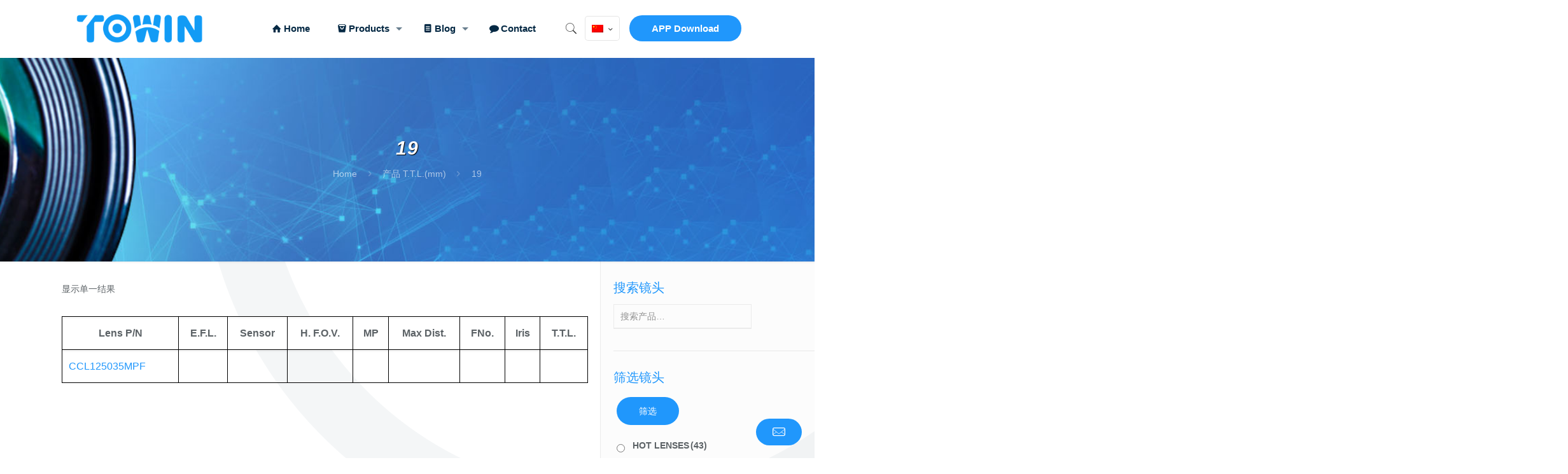

--- FILE ---
content_type: text/html; charset=UTF-8
request_url: https://www.towinlens.com/zh-hans/t-t-l/19-zh-hans
body_size: 44872
content:
<!DOCTYPE html><html lang="zh-hans" class="no-js" itemscope itemtype="https://schema.org/WebPage"><head><meta charset="UTF-8" />  <script>(function(w,d,s,l,i){w[l]=w[l]||[];w[l].push({'gtm.start':
new Date().getTime(),event:'gtm.js'});var f=d.getElementsByTagName(s)[0],
j=d.createElement(s),dl=l!='dataLayer'?'&l='+l:'';j.async=true;j.src=
'https://www.googletagmanager.com/gtm.js?id='+i+dl;f.parentNode.insertBefore(j,f);
})(window,document,'script','dataLayer','GTM-W3WN4R7H');</script> <script type="text/template" id="freeze-table-template"><div class="frzTbl antiscroll-wrap frzTbl--scrolled-to-left-edge">
    <div class="frzTbl-scroll-overlay antiscroll-inner">
        <div class="frzTbl-scroll-overlay__inner"></div>
    </div>
    <div class="frzTbl-content-wrapper">

        <!-- sticky outer heading -->
        <div class="frzTbl-fixed-heading-wrapper-outer">          
          <div class="frzTbl-fixed-heading-wrapper">
            <div class="frzTbl-fixed-heading-wrapper__inner">
              {{heading}}
            </div>    
          </div>
        </div>

        <!-- column shadows -->
        <div class="frzTbl-frozen-columns-wrapper">
          <!-- left -->
          <div class="frzTbl-frozen-columns-wrapper__columns frzTbl-frozen-columns-wrapper__columns--left {{hide-left-column}}"></div>
          <!-- right -->            
          <div class="frzTbl-frozen-columns-wrapper__columns frzTbl-frozen-columns-wrapper__columns--right {{hide-right-column}}"></div>
        </div>

        <!-- table -->
        <div class="frzTbl-table-wrapper">
          <div class="frzTbl-table-wrapper__inner">
            <div class="frzTbl-table-placeholder"></div>
          </div>
        </div>

    </div>
  </div></script><script type="text/template" id="tmpl-wcpt-product-form-loading-modal"><div class="wcpt-modal wcpt-product-form-loading-modal" data-wcpt-product-id="{{{ data.product_id }}}">
    <div class="wcpt-modal-content">
      <div class="wcpt-close-modal">
        <!-- close 'x' icon svg -->
        <span class="wcpt-icon wcpt-icon-x wcpt-close-modal-icon">
          <svg xmlns="http://www.w3.org/2000/svg" width="24" height="24" viewBox="0 0 24 24" fill="none" stroke="currentColor" stroke-width="2" stroke-linecap="round" stroke-linejoin="round" class="feather feather-x"><line x1="18" y1="6" x2="6" y2="18"></line><line x1="6" y1="6" x2="18" y2="18"></line>
          </svg>
        </span>
      </div>
      <span class="wcpt-product-form-loading-text">
        <i class="wcpt-ajax-badge">
          <!-- ajax loading icon svg -->
          <svg xmlns="http://www.w3.org/2000/svg" width="24" height="24" viewBox="0 0 24 24" fill="none" stroke="currentColor" stroke-width="2" stroke-linecap="round" stroke-linejoin="round" class="feather feather-loader" color="#384047">
            <line x1="12" y1="2" x2="12" y2="6"></line><line x1="12" y1="18" x2="12" y2="22"></line><line x1="4.93" y1="4.93" x2="7.76" y2="7.76"></line><line x1="16.24" y1="16.24" x2="19.07" y2="19.07"></line><line x1="2" y1="12" x2="6" y2="12"></line><line x1="18" y1="12" x2="22" y2="12"></line><line x1="4.93" y1="19.07" x2="7.76" y2="16.24"></line><line x1="16.24" y1="7.76" x2="19.07" y2="4.93"></line>
          </svg>
        </i>

        载入中&hellip;      </span>
    </div>
  </div></script> <script type="text/template" id="tmpl-wcpt-cart-checkbox-trigger"><div 
		class="wcpt-cart-checkbox-trigger"
		data-wcpt-redirect-url=""
	>
		<style media="screen">
	@media(min-width:1200px){
		.wcpt-cart-checkbox-trigger {
			display: inline-block;
					}
	}
	@media(max-width:1100px){
		.wcpt-cart-checkbox-trigger {
			display: inline-block;
		}
	}

	.wcpt-cart-checkbox-trigger {
		background-color : #4CAF50; border-color : rgba(0, 0, 0, .1); color : rgba(255, 255, 255); 	}

</style>
Add selected (<span class="wcpt-total-selected"></span>) to cart	</div></script><style type="text/css" id="wpml-ls-inline-styles-additional-css">.wpml-ls-display{display:inline!important}</style><meta name='robots' content='index, follow, max-image-preview:large, max-snippet:-1, max-video-preview:-1' /><link rel="alternate" hreflang="en" href="https://www.towinlens.com/t-t-l/19" /><link rel="alternate" hreflang="de" href="https://www.towinlens.com/de/t-t-l/19-de" /><link rel="alternate" hreflang="fr" href="https://www.towinlens.com/fr/t-t-l/19-fr" /><link rel="alternate" hreflang="ru" href="https://www.towinlens.com/ru/t-t-l/19-ru" /><link rel="alternate" hreflang="ja" href="https://www.towinlens.com/ja/t-t-l/19-ja" /><link rel="alternate" hreflang="ko" href="https://www.towinlens.com/ko/t-t-l/19-ko" /><link rel="alternate" hreflang="zh-hans" href="https://www.towinlens.com/zh-hans/t-t-l/19-zh-hans" /><meta name="dlm-version" content="5.0.14"><meta name="format-detection" content="telephone=no"><meta name="viewport" content="width=device-width, initial-scale=1, maximum-scale=1" /><link rel="shortcut icon" href="https://www.towinlens.com/wp-content/uploads/2020/02/favicon.jpg" type="image/x-icon" /><link rel="apple-touch-icon" href="https://www.towinlens.com/wp-content/uploads/2020/02/favicon.jpg" /><link type="text/css" media="all" href="https://www.towinlens.com/wp-content/cache/autoptimize/css/autoptimize_8f154610ff6e6ff2ba1acb82a9f2a558.css" rel="stylesheet" /><link type="text/css" media="only screen and (max-width: 768px)" href="https://www.towinlens.com/wp-content/cache/autoptimize/css/autoptimize_e3bcbadc6a3cd5079faf1abe6af209ad.css" rel="stylesheet" /><title>19 - Towin</title><link rel="canonical" href="https://www.towinlens.com/zh-hans/t-t-l/19-zh-hans" /><meta property="og:locale" content="zh_CN" /><meta property="og:type" content="article" /><meta property="og:title" content="19 - Towin" /><meta property="og:url" content="https://www.towinlens.com/zh-hans/t-t-l/19-zh-hans" /><meta property="og:site_name" content="Towin" /><meta name="twitter:card" content="summary_large_image" /> <script type="application/ld+json" class="yoast-schema-graph">{"@context":"https://schema.org","@graph":[{"@type":"CollectionPage","@id":"https://www.towinlens.com/zh-hans/t-t-l/19-zh-hans","url":"https://www.towinlens.com/zh-hans/t-t-l/19-zh-hans","name":"19 - Towin","isPartOf":{"@id":"https://www.towinlens.com/#website"},"primaryImageOfPage":{"@id":"https://www.towinlens.com/zh-hans/t-t-l/19-zh-hans#primaryimage"},"image":{"@id":"https://www.towinlens.com/zh-hans/t-t-l/19-zh-hans#primaryimage"},"thumbnailUrl":"https://www.towinlens.com/wp-content/uploads/2020/01/CCL125035MPF.jpg","breadcrumb":{"@id":"https://www.towinlens.com/zh-hans/t-t-l/19-zh-hans#breadcrumb"},"inLanguage":"zh-CN"},{"@type":"ImageObject","inLanguage":"zh-CN","@id":"https://www.towinlens.com/zh-hans/t-t-l/19-zh-hans#primaryimage","url":"https://www.towinlens.com/wp-content/uploads/2020/01/CCL125035MPF.jpg","contentUrl":"https://www.towinlens.com/wp-content/uploads/2020/01/CCL125035MPF.jpg","width":640,"height":640,"caption":"CCL125035MPF"},{"@type":"BreadcrumbList","@id":"https://www.towinlens.com/zh-hans/t-t-l/19-zh-hans#breadcrumb","itemListElement":[{"@type":"ListItem","position":1,"name":"首页","item":"https://www.towinlens.com/zh-hans"},{"@type":"ListItem","position":2,"name":"19"}]},{"@type":"WebSite","@id":"https://www.towinlens.com/#website","url":"https://www.towinlens.com/","name":"Towin","description":"Hongkong Towin Electronics Co., Ltd.","publisher":{"@id":"https://www.towinlens.com/#organization"},"potentialAction":[{"@type":"SearchAction","target":{"@type":"EntryPoint","urlTemplate":"https://www.towinlens.com/?s={search_term_string}"},"query-input":"required name=search_term_string"}],"inLanguage":"zh-CN"},{"@type":"Organization","@id":"https://www.towinlens.com/#organization","name":"TowinLens","url":"https://www.towinlens.com/","logo":{"@type":"ImageObject","inLanguage":"zh-CN","@id":"https://www.towinlens.com/#/schema/logo/image/","url":"https://www.towinlens.com/wp-content/uploads/2020/01/logo_2x.png","contentUrl":"https://www.towinlens.com/wp-content/uploads/2020/01/logo_2x.png","width":288,"height":100,"caption":"TowinLens"},"image":{"@id":"https://www.towinlens.com/#/schema/logo/image/"}}]}</script> <link rel='dns-prefetch' href='//cdnjs.cloudflare.com' /><link rel="alternate" type="application/rss+xml" title="Towin &raquo; Feed" href="https://www.towinlens.com/zh-hans/feed" /><link rel="alternate" type="application/rss+xml" title="Towin &raquo; 评论Feed" href="https://www.towinlens.com/zh-hans/comments/feed" /><link rel="alternate" type="application/rss+xml" title="Towin &raquo; 19 T.T.L.(mm) Feed" href="https://www.towinlens.com/zh-hans/t-t-l/19-zh-hans/feed" /><style id='yith_woocompare_page-inline-css' type='text/css'>#yith-woocompare-cat-nav h3 {
                    color: #333333;
                }
                #yith-woocompare-cat-nav li a {
                    color: #777777;
                }
                #yith-woocompare-cat-nav li a:hover, #yith-woocompare-cat-nav li .active {
                    color: #333333;
                }
                table.compare-list .remove a {
                    color: #777777;
                }
                table.compare-list .remove a:hover {
                    color: #333333;
                }
                a.button.yith_woocompare_clear, table.compare-list .product_info .button, table.compare-list .add-to-cart .button, table.compare-list .added_to_cart {
                    color: #ffffff;
                    background-color: #b2b2b2;
                }
               	a.button.yith_woocompare_clear:hover, table.compare-list .product_info .button:hover, table.compare-list .add-to-cart .button:hover, table.compare-list .added_to_cart:hover {
                    color: #ffffff;
                    background-color: #303030;
                }
                table.compare-list .rating .star-rating {
                    color: #303030;
                }
                #yith-woocompare-related .yith-woocompare-related-title {
                    color: #333333;
                }
                #yith-woocompare-related .related-products .button {
                    color: #ffffff;
                    background-color: #b2b2b2;
                }
                #yith-woocompare-related .related-products .button:hover {
                    color: #ffffff;
                    background-color: #303030;
                }
                #yith-woocompare-share h3 {
                    color: #333333;
                }
                table.compare-list tr.different, table.compare-list tr.different th {
                	background-color: #e4e4e4 !important;
                }</style><style id='global-styles-inline-css' type='text/css'>body{--wp--preset--color--black: #000000;--wp--preset--color--cyan-bluish-gray: #abb8c3;--wp--preset--color--white: #ffffff;--wp--preset--color--pale-pink: #f78da7;--wp--preset--color--vivid-red: #cf2e2e;--wp--preset--color--luminous-vivid-orange: #ff6900;--wp--preset--color--luminous-vivid-amber: #fcb900;--wp--preset--color--light-green-cyan: #7bdcb5;--wp--preset--color--vivid-green-cyan: #00d084;--wp--preset--color--pale-cyan-blue: #8ed1fc;--wp--preset--color--vivid-cyan-blue: #0693e3;--wp--preset--color--vivid-purple: #9b51e0;--wp--preset--gradient--vivid-cyan-blue-to-vivid-purple: linear-gradient(135deg,rgba(6,147,227,1) 0%,rgb(155,81,224) 100%);--wp--preset--gradient--light-green-cyan-to-vivid-green-cyan: linear-gradient(135deg,rgb(122,220,180) 0%,rgb(0,208,130) 100%);--wp--preset--gradient--luminous-vivid-amber-to-luminous-vivid-orange: linear-gradient(135deg,rgba(252,185,0,1) 0%,rgba(255,105,0,1) 100%);--wp--preset--gradient--luminous-vivid-orange-to-vivid-red: linear-gradient(135deg,rgba(255,105,0,1) 0%,rgb(207,46,46) 100%);--wp--preset--gradient--very-light-gray-to-cyan-bluish-gray: linear-gradient(135deg,rgb(238,238,238) 0%,rgb(169,184,195) 100%);--wp--preset--gradient--cool-to-warm-spectrum: linear-gradient(135deg,rgb(74,234,220) 0%,rgb(151,120,209) 20%,rgb(207,42,186) 40%,rgb(238,44,130) 60%,rgb(251,105,98) 80%,rgb(254,248,76) 100%);--wp--preset--gradient--blush-light-purple: linear-gradient(135deg,rgb(255,206,236) 0%,rgb(152,150,240) 100%);--wp--preset--gradient--blush-bordeaux: linear-gradient(135deg,rgb(254,205,165) 0%,rgb(254,45,45) 50%,rgb(107,0,62) 100%);--wp--preset--gradient--luminous-dusk: linear-gradient(135deg,rgb(255,203,112) 0%,rgb(199,81,192) 50%,rgb(65,88,208) 100%);--wp--preset--gradient--pale-ocean: linear-gradient(135deg,rgb(255,245,203) 0%,rgb(182,227,212) 50%,rgb(51,167,181) 100%);--wp--preset--gradient--electric-grass: linear-gradient(135deg,rgb(202,248,128) 0%,rgb(113,206,126) 100%);--wp--preset--gradient--midnight: linear-gradient(135deg,rgb(2,3,129) 0%,rgb(40,116,252) 100%);--wp--preset--duotone--dark-grayscale: url('#wp-duotone-dark-grayscale');--wp--preset--duotone--grayscale: url('#wp-duotone-grayscale');--wp--preset--duotone--purple-yellow: url('#wp-duotone-purple-yellow');--wp--preset--duotone--blue-red: url('#wp-duotone-blue-red');--wp--preset--duotone--midnight: url('#wp-duotone-midnight');--wp--preset--duotone--magenta-yellow: url('#wp-duotone-magenta-yellow');--wp--preset--duotone--purple-green: url('#wp-duotone-purple-green');--wp--preset--duotone--blue-orange: url('#wp-duotone-blue-orange');--wp--preset--font-size--small: 13px;--wp--preset--font-size--medium: 20px;--wp--preset--font-size--large: 36px;--wp--preset--font-size--x-large: 42px;--wp--preset--spacing--20: 0.44rem;--wp--preset--spacing--30: 0.67rem;--wp--preset--spacing--40: 1rem;--wp--preset--spacing--50: 1.5rem;--wp--preset--spacing--60: 2.25rem;--wp--preset--spacing--70: 3.38rem;--wp--preset--spacing--80: 5.06rem;--wp--preset--shadow--natural: 6px 6px 9px rgba(0, 0, 0, 0.2);--wp--preset--shadow--deep: 12px 12px 50px rgba(0, 0, 0, 0.4);--wp--preset--shadow--sharp: 6px 6px 0px rgba(0, 0, 0, 0.2);--wp--preset--shadow--outlined: 6px 6px 0px -3px rgba(255, 255, 255, 1), 6px 6px rgba(0, 0, 0, 1);--wp--preset--shadow--crisp: 6px 6px 0px rgba(0, 0, 0, 1);}:where(.is-layout-flex){gap: 0.5em;}body .is-layout-flow > .alignleft{float: left;margin-inline-start: 0;margin-inline-end: 2em;}body .is-layout-flow > .alignright{float: right;margin-inline-start: 2em;margin-inline-end: 0;}body .is-layout-flow > .aligncenter{margin-left: auto !important;margin-right: auto !important;}body .is-layout-constrained > .alignleft{float: left;margin-inline-start: 0;margin-inline-end: 2em;}body .is-layout-constrained > .alignright{float: right;margin-inline-start: 2em;margin-inline-end: 0;}body .is-layout-constrained > .aligncenter{margin-left: auto !important;margin-right: auto !important;}body .is-layout-constrained > :where(:not(.alignleft):not(.alignright):not(.alignfull)){max-width: var(--wp--style--global--content-size);margin-left: auto !important;margin-right: auto !important;}body .is-layout-constrained > .alignwide{max-width: var(--wp--style--global--wide-size);}body .is-layout-flex{display: flex;}body .is-layout-flex{flex-wrap: wrap;align-items: center;}body .is-layout-flex > *{margin: 0;}:where(.wp-block-columns.is-layout-flex){gap: 2em;}.has-black-color{color: var(--wp--preset--color--black) !important;}.has-cyan-bluish-gray-color{color: var(--wp--preset--color--cyan-bluish-gray) !important;}.has-white-color{color: var(--wp--preset--color--white) !important;}.has-pale-pink-color{color: var(--wp--preset--color--pale-pink) !important;}.has-vivid-red-color{color: var(--wp--preset--color--vivid-red) !important;}.has-luminous-vivid-orange-color{color: var(--wp--preset--color--luminous-vivid-orange) !important;}.has-luminous-vivid-amber-color{color: var(--wp--preset--color--luminous-vivid-amber) !important;}.has-light-green-cyan-color{color: var(--wp--preset--color--light-green-cyan) !important;}.has-vivid-green-cyan-color{color: var(--wp--preset--color--vivid-green-cyan) !important;}.has-pale-cyan-blue-color{color: var(--wp--preset--color--pale-cyan-blue) !important;}.has-vivid-cyan-blue-color{color: var(--wp--preset--color--vivid-cyan-blue) !important;}.has-vivid-purple-color{color: var(--wp--preset--color--vivid-purple) !important;}.has-black-background-color{background-color: var(--wp--preset--color--black) !important;}.has-cyan-bluish-gray-background-color{background-color: var(--wp--preset--color--cyan-bluish-gray) !important;}.has-white-background-color{background-color: var(--wp--preset--color--white) !important;}.has-pale-pink-background-color{background-color: var(--wp--preset--color--pale-pink) !important;}.has-vivid-red-background-color{background-color: var(--wp--preset--color--vivid-red) !important;}.has-luminous-vivid-orange-background-color{background-color: var(--wp--preset--color--luminous-vivid-orange) !important;}.has-luminous-vivid-amber-background-color{background-color: var(--wp--preset--color--luminous-vivid-amber) !important;}.has-light-green-cyan-background-color{background-color: var(--wp--preset--color--light-green-cyan) !important;}.has-vivid-green-cyan-background-color{background-color: var(--wp--preset--color--vivid-green-cyan) !important;}.has-pale-cyan-blue-background-color{background-color: var(--wp--preset--color--pale-cyan-blue) !important;}.has-vivid-cyan-blue-background-color{background-color: var(--wp--preset--color--vivid-cyan-blue) !important;}.has-vivid-purple-background-color{background-color: var(--wp--preset--color--vivid-purple) !important;}.has-black-border-color{border-color: var(--wp--preset--color--black) !important;}.has-cyan-bluish-gray-border-color{border-color: var(--wp--preset--color--cyan-bluish-gray) !important;}.has-white-border-color{border-color: var(--wp--preset--color--white) !important;}.has-pale-pink-border-color{border-color: var(--wp--preset--color--pale-pink) !important;}.has-vivid-red-border-color{border-color: var(--wp--preset--color--vivid-red) !important;}.has-luminous-vivid-orange-border-color{border-color: var(--wp--preset--color--luminous-vivid-orange) !important;}.has-luminous-vivid-amber-border-color{border-color: var(--wp--preset--color--luminous-vivid-amber) !important;}.has-light-green-cyan-border-color{border-color: var(--wp--preset--color--light-green-cyan) !important;}.has-vivid-green-cyan-border-color{border-color: var(--wp--preset--color--vivid-green-cyan) !important;}.has-pale-cyan-blue-border-color{border-color: var(--wp--preset--color--pale-cyan-blue) !important;}.has-vivid-cyan-blue-border-color{border-color: var(--wp--preset--color--vivid-cyan-blue) !important;}.has-vivid-purple-border-color{border-color: var(--wp--preset--color--vivid-purple) !important;}.has-vivid-cyan-blue-to-vivid-purple-gradient-background{background: var(--wp--preset--gradient--vivid-cyan-blue-to-vivid-purple) !important;}.has-light-green-cyan-to-vivid-green-cyan-gradient-background{background: var(--wp--preset--gradient--light-green-cyan-to-vivid-green-cyan) !important;}.has-luminous-vivid-amber-to-luminous-vivid-orange-gradient-background{background: var(--wp--preset--gradient--luminous-vivid-amber-to-luminous-vivid-orange) !important;}.has-luminous-vivid-orange-to-vivid-red-gradient-background{background: var(--wp--preset--gradient--luminous-vivid-orange-to-vivid-red) !important;}.has-very-light-gray-to-cyan-bluish-gray-gradient-background{background: var(--wp--preset--gradient--very-light-gray-to-cyan-bluish-gray) !important;}.has-cool-to-warm-spectrum-gradient-background{background: var(--wp--preset--gradient--cool-to-warm-spectrum) !important;}.has-blush-light-purple-gradient-background{background: var(--wp--preset--gradient--blush-light-purple) !important;}.has-blush-bordeaux-gradient-background{background: var(--wp--preset--gradient--blush-bordeaux) !important;}.has-luminous-dusk-gradient-background{background: var(--wp--preset--gradient--luminous-dusk) !important;}.has-pale-ocean-gradient-background{background: var(--wp--preset--gradient--pale-ocean) !important;}.has-electric-grass-gradient-background{background: var(--wp--preset--gradient--electric-grass) !important;}.has-midnight-gradient-background{background: var(--wp--preset--gradient--midnight) !important;}.has-small-font-size{font-size: var(--wp--preset--font-size--small) !important;}.has-medium-font-size{font-size: var(--wp--preset--font-size--medium) !important;}.has-large-font-size{font-size: var(--wp--preset--font-size--large) !important;}.has-x-large-font-size{font-size: var(--wp--preset--font-size--x-large) !important;}
.wp-block-navigation a:where(:not(.wp-element-button)){color: inherit;}
:where(.wp-block-columns.is-layout-flex){gap: 2em;}
.wp-block-pullquote{font-size: 1.5em;line-height: 1.6;}</style><style id='wcpt-inline-css' type='text/css'>.mejs-button>button {
      background: transparent url(https://www.towinlens.com/wp-includes/js/mediaelement/mejs-controls.svg) !important;
    }
    .mejs-mute>button {
      background-position: -60px 0 !important;
    }    
    .mejs-unmute>button {
      background-position: -40px 0 !important;
    }    
    .mejs-pause>button {
      background-position: -20px 0 !important;
    }</style><style id='woof-inline-css' type='text/css'>.woof_products_top_panel li span, .woof_products_top_panel2 li span{background: url(https://www.towinlens.com/wp-content/plugins/woocommerce-products-filter/img/delete.png);background-size: 14px 14px;background-repeat: no-repeat;background-position: right;}
.woof_edit_view{
                    display: none;
                }
.irs-from, .irs-to, .irs-single {
    color: #ffffff;
    background: #2097fc;
}
.woof_container_inner>h4 {
    font-size: 14px;
    line-height: 28px;
    font-weight: 700;
    margin-bottom: 7px;
}
.button-round.woocommerce-page button.button {
    margin-top: 5px;
    margin-left: 5px;
}
.woof_container {
    margin-bottom: 15px;
}</style><style id='woocommerce-inline-inline-css' type='text/css'>.woocommerce form .form-row .required { visibility: visible; }</style><link rel='stylesheet' id='photoswipe-css-css' href='https://cdnjs.cloudflare.com/ajax/libs/photoswipe/5.3.6/photoswipe.min.css' type='text/css' media='all' /><style id='mfn-dynamic-inline-css' type='text/css'>html{background-image:url(https://www.towinlens.com/wp-content/uploads/2018/08/home_agency3_bg.png);background-repeat:no-repeat;background-position:center top}#Subheader{background-image:url(https://www.towinlens.com/wp-content/uploads/2020/01/Child-Header.jpg);background-repeat:no-repeat;background-position:center top;background-size:cover}
html{background-color: #ffffff;}#Wrapper,#Content{background-color: #ffffff;}body:not(.template-slider) #Header{min-height: 0px;}body.header-below:not(.template-slider) #Header{padding-top: 0px;}#Subheader {padding: 125PX 0;}#Footer .widgets_wrapper {padding: 70px 0 20px;}body, button, span.date_label, .timeline_items li h3 span, input[type="submit"], input[type="reset"], input[type="button"],input[type="text"], input[type="password"], input[type="tel"], input[type="email"], textarea, select, .offer_li .title h3 {font-family: "Microsoft Yahei", Helvetica, Arial, sans-serif;}#menu > ul > li > a, a.action_button, #overlay-menu ul li a {font-family: "Microsoft Yahei", Helvetica, Arial, sans-serif;}#Subheader .title {font-family: "Microsoft Yahei", Helvetica, Arial, sans-serif;}h1, h2, h3, h4, .text-logo #logo {font-family: "Microsoft Yahei", Helvetica, Arial, sans-serif;}h5, h6 {font-family: "Microsoft Yahei", Helvetica, Arial, sans-serif;}blockquote {font-family: "Microsoft Yahei", Helvetica, Arial, sans-serif;}.chart_box .chart .num, .counter .desc_wrapper .number-wrapper, .how_it_works .image .number,.pricing-box .plan-header .price, .quick_fact .number-wrapper, .woocommerce .product div.entry-summary .price {font-family: "Microsoft Yahei", Helvetica, Arial, sans-serif;}body {font-size: 14px;line-height: 26px;font-weight: 400;letter-spacing: 0px;}.big {font-size: 16px;line-height: 28px;font-weight: 400;letter-spacing: 0px;}#menu > ul > li > a, a.action_button, #overlay-menu ul li a{font-size: 15px;font-weight: 600;letter-spacing: 0px;}#overlay-menu ul li a{line-height: 22.5px;}#Subheader .title {font-size: 30px;line-height: 34px;font-weight: 400;letter-spacing: 1px;font-style: italic;}h1, .text-logo #logo {font-size: 48px;line-height: 50px;font-weight: 400;letter-spacing: 0px;}h2 {font-size: 50px;line-height: 60px;font-weight: 400;letter-spacing: 0px;}h3 {font-size: 40px;line-height: 50px;font-weight: 400;letter-spacing: 0px;}h4 {font-size: 20px;line-height: 30px;font-weight: 600;letter-spacing: 0px;}h5 {font-size: 17px;line-height: 29px;font-weight: 700;letter-spacing: 0px;}h6 {font-size: 13px;line-height: 25px;font-weight: 700;letter-spacing: 0px;}#Intro .intro-title {font-size: 70px;line-height: 70px;font-weight: 400;letter-spacing: 0px;}@media only screen and (min-width: 768px) and (max-width: 959px){body {font-size: 13px;line-height: 22px;letter-spacing: 0px;}.big {font-size: 14px;line-height: 24px;letter-spacing: 0px;}#menu > ul > li > a, a.action_button, #overlay-menu ul li a {font-size: 13px;letter-spacing: 0px;}#overlay-menu ul li a{line-height: 19.5px;letter-spacing: 0px;}#Subheader .title {font-size: 26px;line-height: 29px;letter-spacing: 1px;}h1, .text-logo #logo {font-size: 41px;line-height: 43px;letter-spacing: 0px;}h2 {font-size: 43px;line-height: 51px;letter-spacing: 0px;}h3 {font-size: 34px;line-height: 43px;letter-spacing: 0px;}h4 {font-size: 17px;line-height: 26px;letter-spacing: 0px;}h5 {font-size: 14px;line-height: 25px;letter-spacing: 0px;}h6 {font-size: 13px;line-height: 21px;letter-spacing: 0px;}#Intro .intro-title {font-size: 60px;line-height: 60px;letter-spacing: 0px;}blockquote { font-size: 15px;}.chart_box .chart .num { font-size: 45px; line-height: 45px; }.counter .desc_wrapper .number-wrapper { font-size: 45px; line-height: 45px;}.counter .desc_wrapper .title { font-size: 14px; line-height: 18px;}.faq .question .title { font-size: 14px; }.fancy_heading .title { font-size: 38px; line-height: 38px; }.offer .offer_li .desc_wrapper .title h3 { font-size: 32px; line-height: 32px; }.offer_thumb_ul li.offer_thumb_li .desc_wrapper .title h3 {font-size: 32px; line-height: 32px; }.pricing-box .plan-header h2 { font-size: 27px; line-height: 27px; }.pricing-box .plan-header .price > span { font-size: 40px; line-height: 40px; }.pricing-box .plan-header .price sup.currency { font-size: 18px; line-height: 18px; }.pricing-box .plan-header .price sup.period { font-size: 14px; line-height: 14px;}.quick_fact .number { font-size: 80px; line-height: 80px;}.trailer_box .desc h2 { font-size: 27px; line-height: 27px; }.widget > h3 { font-size: 17px; line-height: 20px; }}@media only screen and (min-width: 480px) and (max-width: 767px){body {font-size: 13px;line-height: 20px;letter-spacing: 0px;}.big {font-size: 13px;line-height: 21px;letter-spacing: 0px;}#menu > ul > li > a, a.action_button, #overlay-menu ul li a {font-size: 13px;letter-spacing: 0px;}#overlay-menu ul li a{line-height: 19.5px;letter-spacing: 0px;}#Subheader .title {font-size: 23px;line-height: 26px;letter-spacing: 1px;}h1, .text-logo #logo {font-size: 36px;line-height: 38px;letter-spacing: 0px;}h2 {font-size: 38px;line-height: 45px;letter-spacing: 0px;}h3 {font-size: 30px;line-height: 38px;letter-spacing: 0px;}h4 {font-size: 15px;line-height: 23px;letter-spacing: 0px;}h5 {font-size: 13px;line-height: 22px;letter-spacing: 0px;}h6 {font-size: 13px;line-height: 19px;letter-spacing: 0px;}#Intro .intro-title {font-size: 53px;line-height: 53px;letter-spacing: 0px;}blockquote { font-size: 14px;}.chart_box .chart .num { font-size: 40px; line-height: 40px; }.counter .desc_wrapper .number-wrapper { font-size: 40px; line-height: 40px;}.counter .desc_wrapper .title { font-size: 13px; line-height: 16px;}.faq .question .title { font-size: 13px; }.fancy_heading .title { font-size: 34px; line-height: 34px; }.offer .offer_li .desc_wrapper .title h3 { font-size: 28px; line-height: 28px; }.offer_thumb_ul li.offer_thumb_li .desc_wrapper .title h3 {font-size: 28px; line-height: 28px; }.pricing-box .plan-header h2 { font-size: 24px; line-height: 24px; }.pricing-box .plan-header .price > span { font-size: 34px; line-height: 34px; }.pricing-box .plan-header .price sup.currency { font-size: 16px; line-height: 16px; }.pricing-box .plan-header .price sup.period { font-size: 13px; line-height: 13px;}.quick_fact .number { font-size: 70px; line-height: 70px;}.trailer_box .desc h2 { font-size: 24px; line-height: 24px; }.widget > h3 { font-size: 16px; line-height: 19px; }}@media only screen and (max-width: 479px){body {font-size: 13px;line-height: 19px;letter-spacing: 0px;}.big {font-size: 13px;line-height: 19px;letter-spacing: 0px;}#menu > ul > li > a, a.action_button, #overlay-menu ul li a {font-size: 13px;letter-spacing: 0px;}#overlay-menu ul li a{line-height: 19.5px;letter-spacing: 0px;}#Subheader .title {font-size: 18px;line-height: 20px;letter-spacing: 1px;}h1, .text-logo #logo {font-size: 29px;line-height: 30px;letter-spacing: 0px;}h2 {font-size: 30px;line-height: 36px;letter-spacing: 0px;}h3 {font-size: 24px;line-height: 30px;letter-spacing: 0px;}h4 {font-size: 13px;line-height: 19px;letter-spacing: 0px;}h5 {font-size: 13px;line-height: 19px;letter-spacing: 0px;}h6 {font-size: 13px;line-height: 19px;letter-spacing: 0px;}#Intro .intro-title {font-size: 42px;line-height: 42px;letter-spacing: 0px;}blockquote { font-size: 13px;}.chart_box .chart .num { font-size: 35px; line-height: 35px; }.counter .desc_wrapper .number-wrapper { font-size: 35px; line-height: 35px;}.counter .desc_wrapper .title { font-size: 13px; line-height: 26px;}.faq .question .title { font-size: 13px; }.fancy_heading .title { font-size: 30px; line-height: 30px; }.offer .offer_li .desc_wrapper .title h3 { font-size: 26px; line-height: 26px; }.offer_thumb_ul li.offer_thumb_li .desc_wrapper .title h3 {font-size: 26px; line-height: 26px; }.pricing-box .plan-header h2 { font-size: 21px; line-height: 21px; }.pricing-box .plan-header .price > span { font-size: 32px; line-height: 32px; }.pricing-box .plan-header .price sup.currency { font-size: 14px; line-height: 14px; }.pricing-box .plan-header .price sup.period { font-size: 13px; line-height: 13px;}.quick_fact .number { font-size: 60px; line-height: 60px;}.trailer_box .desc h2 { font-size: 21px; line-height: 21px; }.widget > h3 { font-size: 15px; line-height: 18px; }}.with_aside .sidebar.columns {width: 23%;}.with_aside .sections_group {width: 77%;}.aside_both .sidebar.columns {width: 18%;}.aside_both .sidebar.sidebar-1{margin-left: -82%;}.aside_both .sections_group {width: 64%;margin-left: 18%;}@media only screen and (min-width:1240px){#Wrapper, .with_aside .content_wrapper {max-width: 1122px;}.section_wrapper, .container {max-width: 1102px;}.layout-boxed.header-boxed #Top_bar.is-sticky{max-width: 1122px;}}@media only screen and (max-width: 767px){.section_wrapper,.container,.four.columns .widget-area { max-width: 480px !important; }}.button-default .button, .button-flat .button, .button-round .button {background-color: #f7f7f7;color: #747474;}.button-stroke .button {border-color: #f7f7f7;color: #747474;}.button-stroke .button:hover{background-color: #f7f7f7;color: #fff;}.button-default .button_theme, .button-default button,.button-default input[type="button"], .button-default input[type="reset"], .button-default input[type="submit"],.button-flat .button_theme, .button-flat button,.button-flat input[type="button"], .button-flat input[type="reset"], .button-flat input[type="submit"],.button-round .button_theme, .button-round button,.button-round input[type="button"], .button-round input[type="reset"], .button-round input[type="submit"],.woocommerce #respond input#submit,.woocommerce a.button:not(.default),.woocommerce button.button,.woocommerce input.button,.woocommerce #respond input#submit:hover, .woocommerce a.button:hover, .woocommerce button.button:hover, .woocommerce input.button:hover{color: #ffffff;}.button-stroke .button_theme:hover,.button-stroke button:hover, .button-stroke input[type="submit"]:hover, .button-stroke input[type="reset"]:hover, .button-stroke input[type="button"]:hover,.button-stroke .woocommerce #respond input#submit:hover,.button-stroke .woocommerce a.button:not(.default):hover,.button-stroke .woocommerce button.button:hover,.button-stroke.woocommerce input.button:hover {color: #ffffff !important;}.button-stroke .button_theme:hover .button_icon i{color: #ffffff !important;}.button-default .single_add_to_cart_button, .button-flat .single_add_to_cart_button, .button-round .single_add_to_cart_button,.button-default .woocommerce .button:disabled, .button-flat .woocommerce .button:disabled, .button-round .woocommerce .button:disabled,.button-default .woocommerce .button.alt .button-flat .woocommerce .button.alt, .button-round .woocommerce .button.alt,.button-default a.remove, .button-flat a.remove, .button-round a.remove{color: #ffffff!important;}.action_button, .action_button:hover{background-color: #2097fc;color: #ffffff;}.button-stroke a.action_button{border-color: #2097fc;}.button-stroke a.action_button:hover{background-color: #2097fc!important;}.footer_button{color: #ffffff!important;background: #2097fc;}.button-stroke .footer_button{border-color: #2097fc;}.button-stroke .footer_button:hover{background-color: #2097fc !important;}.button-custom .button,.button-custom .action_button,.button-custom .footer_button,.button-custom button,.button-custom input[type="button"],.button-custom input[type="reset"],.button-custom input[type="submit"],.button-custom .woocommerce #respond input#submit,.button-custom .woocommerce a.button,.button-custom .woocommerce button.button,.button-custom .woocommerce input.button{font-family: Microsoft Yahei;font-size: 14px;line-height: 14px;font-weight: 400;letter-spacing: 0px;padding: 12px 20px 12px 20px;border-width: 0px;border-radius: 0px;}.button-custom .button{color: #626262;background-color: #dbdddf;border-color: transparent;}.button-custom .button:hover{color: #626262;background-color: #d3d3d3;border-color: transparent;}.button-custom .button_theme,.button-custom button,.button-custom input[type="button"],.button-custom input[type="reset"],.button-custom input[type="submit"],.button-custom .woocommerce #respond input#submit,.button-custom .woocommerce a.button:not(.default),.button-custom .woocommerce button.button,.button-custom .woocommerce input.button{color: #ffffff;background-color: #0095eb;border-color: transparent;}.button-custom .button_theme:hover,.button-custom button:hover,.button-custom input[type="button"]:hover,.button-custom input[type="reset"]:hover,.button-custom input[type="submit"]:hover,.button-custom .woocommerce #respond input#submit:hover,.button-custom .woocommerce a.button:not(.default):hover,.button-custom .woocommerce button.button:hover,.button-custom .woocommerce input.button:hover{color: #ffffff;background-color: #007cc3;border-color: transparent;}.button-custom .action_button{color: #626262;background-color: #dbdddf;border-color: transparent;}.button-custom .action_button:hover{color: #626262;background-color: #d3d3d3;border-color: transparent;}.button-custom .single_add_to_cart_button,.button-custom .woocommerce .button:disabled,.button-custom .woocommerce .button.alt,.button-custom a.remove{line-height: 14px!important;padding: 12px 20px 12px 20px!important;color: #ffffff!important;background-color: #0095eb!important;}.button-custom .single_add_to_cart_button:hover,.button-custom .woocommerce .button:disabled:hover,.button-custom .woocommerce .button.alt:hover,.button-custom a.remove:hover{color: #ffffff!important;background-color: #007cc3!important;}#Top_bar #logo,.header-fixed #Top_bar #logo,.header-plain #Top_bar #logo,.header-transparent #Top_bar #logo {height: 70px;line-height: 70px;padding: 10px 0;}.logo-overflow #Top_bar:not(.is-sticky) .logo {height: 90px;}#Top_bar .menu > li > a {padding: 15px 0;}.menu-highlight:not(.header-creative) #Top_bar .menu > li > a {margin: 20px 0;}.header-plain:not(.menu-highlight) #Top_bar .menu > li > a span:not(.description) {line-height: 90px;}.header-fixed #Top_bar .menu > li > a {padding: 30px 0;}#Top_bar .top_bar_right,.header-plain #Top_bar .top_bar_right {height: 90px;}#Top_bar .top_bar_right_wrapper {top: 25px;}.header-plain #Top_bar a#header_cart,.header-plain #Top_bar a#search_button,.header-plain #Top_bar .wpml-languages {line-height: 90px;}.header-plain #Top_bar a.action_button {line-height: 90px!important;}@media only screen and (max-width: 767px){#Top_bar a.responsive-menu-toggle {top: 45px;}.mobile-header-mini #Top_bar #logo{height:50px!important;line-height:50px!important;margin:5px 0;}}.twentytwenty-before-label::before{content:"Before"}.twentytwenty-after-label::before{content:"After"}input[type="date"],input[type="email"],input[type="number"],input[type="password"],input[type="search"],input[type="tel"],input[type="text"],input[type="url"],select,textarea,.woocommerce .quantity input.qty{border-width: 1px 1px 2px 1px;box-shadow:unset;resize:none;}#Side_slide{right:-250px;width:250px;}#Side_slide.left{left:-250px;}.blog-teaser li .desc-wrapper .desc{background-position-y:-1px;}@media only screen and ( max-width: 767px ){}@media only screen and (min-width: 1240px){body:not(.header-simple) #Top_bar #menu{display:block!important}.tr-menu #Top_bar #menu{background:none!important}#Top_bar .menu > li > ul.mfn-megamenu{width:984px}#Top_bar .menu > li > ul.mfn-megamenu > li{float:left}#Top_bar .menu > li > ul.mfn-megamenu > li.mfn-megamenu-cols-1{width:100%}#Top_bar .menu > li > ul.mfn-megamenu > li.mfn-megamenu-cols-2{width:50%}#Top_bar .menu > li > ul.mfn-megamenu > li.mfn-megamenu-cols-3{width:33.33%}#Top_bar .menu > li > ul.mfn-megamenu > li.mfn-megamenu-cols-4{width:25%}#Top_bar .menu > li > ul.mfn-megamenu > li.mfn-megamenu-cols-5{width:20%}#Top_bar .menu > li > ul.mfn-megamenu > li.mfn-megamenu-cols-6{width:16.66%}#Top_bar .menu > li > ul.mfn-megamenu > li > ul{display:block!important;position:inherit;left:auto;top:auto;border-width:0 1px 0 0}#Top_bar .menu > li > ul.mfn-megamenu > li:last-child > ul{border:0}#Top_bar .menu > li > ul.mfn-megamenu > li > ul li{width:auto}#Top_bar .menu > li > ul.mfn-megamenu a.mfn-megamenu-title{text-transform:uppercase;font-weight:400;background:none}#Top_bar .menu > li > ul.mfn-megamenu a .menu-arrow{display:none}.menuo-right #Top_bar .menu > li > ul.mfn-megamenu{left:auto;right:0}.menuo-right #Top_bar .menu > li > ul.mfn-megamenu-bg{box-sizing:border-box}#Top_bar .menu > li > ul.mfn-megamenu-bg{padding:20px 166px 20px 20px;background-repeat:no-repeat;background-position:right bottom}.rtl #Top_bar .menu > li > ul.mfn-megamenu-bg{padding-left:166px;padding-right:20px;background-position:left bottom}#Top_bar .menu > li > ul.mfn-megamenu-bg > li{background:none}#Top_bar .menu > li > ul.mfn-megamenu-bg > li a{border:none}#Top_bar .menu > li > ul.mfn-megamenu-bg > li > ul{background:none!important;-webkit-box-shadow:0 0 0 0;-moz-box-shadow:0 0 0 0;box-shadow:0 0 0 0}.mm-vertical #Top_bar .container{position:relative;}.mm-vertical #Top_bar .top_bar_left{position:static;}.mm-vertical #Top_bar .menu > li ul{box-shadow:0 0 0 0 transparent!important;background-image:none;}.mm-vertical #Top_bar .menu > li > ul.mfn-megamenu{width:98%!important;margin:0 1%;padding:20px 0;}.mm-vertical.header-plain #Top_bar .menu > li > ul.mfn-megamenu{width:100%!important;margin:0;}.mm-vertical #Top_bar .menu > li > ul.mfn-megamenu > li{display:table-cell;float:none!important;width:10%;padding:0 15px;border-right:1px solid rgba(0, 0, 0, 0.05);}.mm-vertical #Top_bar .menu > li > ul.mfn-megamenu > li:last-child{border-right-width:0}.mm-vertical #Top_bar .menu > li > ul.mfn-megamenu > li.hide-border{border-right-width:0}.mm-vertical #Top_bar .menu > li > ul.mfn-megamenu > li a{border-bottom-width:0;padding:9px 15px;line-height:120%;}.mm-vertical #Top_bar .menu > li > ul.mfn-megamenu a.mfn-megamenu-title{font-weight:700;}.rtl .mm-vertical #Top_bar .menu > li > ul.mfn-megamenu > li:first-child{border-right-width:0}.rtl .mm-vertical #Top_bar .menu > li > ul.mfn-megamenu > li:last-child{border-right-width:1px}.header-plain:not(.menuo-right) #Header .top_bar_left{width:auto!important}.header-stack.header-center #Top_bar #menu{display:inline-block!important}.header-simple #Top_bar #menu{display:none;height:auto;width:300px;bottom:auto;top:100%;right:1px;position:absolute;margin:0}.header-simple #Header a.responsive-menu-toggle{display:block;right:10px}.header-simple #Top_bar #menu > ul{width:100%;float:left}.header-simple #Top_bar #menu ul li{width:100%;padding-bottom:0;border-right:0;position:relative}.header-simple #Top_bar #menu ul li a{padding:0 20px;margin:0;display:block;height:auto;line-height:normal;border:none}.header-simple #Top_bar #menu ul li a:after{display:none}.header-simple #Top_bar #menu ul li a span{border:none;line-height:44px;display:inline;padding:0}.header-simple #Top_bar #menu ul li.submenu .menu-toggle{display:block;position:absolute;right:0;top:0;width:44px;height:44px;line-height:44px;font-size:30px;font-weight:300;text-align:center;cursor:pointer;color:#444;opacity:0.33;}.header-simple #Top_bar #menu ul li.submenu .menu-toggle:after{content:"+"}.header-simple #Top_bar #menu ul li.hover > .menu-toggle:after{content:"-"}.header-simple #Top_bar #menu ul li.hover a{border-bottom:0}.header-simple #Top_bar #menu ul.mfn-megamenu li .menu-toggle{display:none}.header-simple #Top_bar #menu ul li ul{position:relative!important;left:0!important;top:0;padding:0;margin:0!important;width:auto!important;background-image:none}.header-simple #Top_bar #menu ul li ul li{width:100%!important;display:block;padding:0;}.header-simple #Top_bar #menu ul li ul li a{padding:0 20px 0 30px}.header-simple #Top_bar #menu ul li ul li a .menu-arrow{display:none}.header-simple #Top_bar #menu ul li ul li a span{padding:0}.header-simple #Top_bar #menu ul li ul li a span:after{display:none!important}.header-simple #Top_bar .menu > li > ul.mfn-megamenu a.mfn-megamenu-title{text-transform:uppercase;font-weight:400}.header-simple #Top_bar .menu > li > ul.mfn-megamenu > li > ul{display:block!important;position:inherit;left:auto;top:auto}.header-simple #Top_bar #menu ul li ul li ul{border-left:0!important;padding:0;top:0}.header-simple #Top_bar #menu ul li ul li ul li a{padding:0 20px 0 40px}.rtl.header-simple #Top_bar #menu{left:1px;right:auto}.rtl.header-simple #Top_bar a.responsive-menu-toggle{left:10px;right:auto}.rtl.header-simple #Top_bar #menu ul li.submenu .menu-toggle{left:0;right:auto}.rtl.header-simple #Top_bar #menu ul li ul{left:auto!important;right:0!important}.rtl.header-simple #Top_bar #menu ul li ul li a{padding:0 30px 0 20px}.rtl.header-simple #Top_bar #menu ul li ul li ul li a{padding:0 40px 0 20px}.menu-highlight #Top_bar .menu > li{margin:0 2px}.menu-highlight:not(.header-creative) #Top_bar .menu > li > a{margin:20px 0;padding:0;-webkit-border-radius:5px;border-radius:5px}.menu-highlight #Top_bar .menu > li > a:after{display:none}.menu-highlight #Top_bar .menu > li > a span:not(.description){line-height:50px}.menu-highlight #Top_bar .menu > li > a span.description{display:none}.menu-highlight.header-stack #Top_bar .menu > li > a{margin:10px 0!important}.menu-highlight.header-stack #Top_bar .menu > li > a span:not(.description){line-height:40px}.menu-highlight.header-transparent #Top_bar .menu > li > a{margin:5px 0}.menu-highlight.header-simple #Top_bar #menu ul li,.menu-highlight.header-creative #Top_bar #menu ul li{margin:0}.menu-highlight.header-simple #Top_bar #menu ul li > a,.menu-highlight.header-creative #Top_bar #menu ul li > a{-webkit-border-radius:0;border-radius:0}.menu-highlight:not(.header-fixed):not(.header-simple) #Top_bar.is-sticky .menu > li > a{margin:10px 0!important;padding:5px 0!important}.menu-highlight:not(.header-fixed):not(.header-simple) #Top_bar.is-sticky .menu > li > a span{line-height:30px!important}.header-modern.menu-highlight.menuo-right .menu_wrapper{margin-right:20px}.menu-line-below #Top_bar .menu > li > a:after{top:auto;bottom:-4px}.menu-line-below #Top_bar.is-sticky .menu > li > a:after{top:auto;bottom:-4px}.menu-line-below-80 #Top_bar:not(.is-sticky) .menu > li > a:after{height:4px;left:10%;top:50%;margin-top:20px;width:80%}.menu-line-below-80-1 #Top_bar:not(.is-sticky) .menu > li > a:after{height:1px;left:10%;top:50%;margin-top:20px;width:80%}.menu-link-color #Top_bar .menu > li > a:after{display:none!important}.menu-arrow-top #Top_bar .menu > li > a:after{background:none repeat scroll 0 0 rgba(0,0,0,0)!important;border-color:#ccc transparent transparent;border-style:solid;border-width:7px 7px 0;display:block;height:0;left:50%;margin-left:-7px;top:0!important;width:0}.menu-arrow-top #Top_bar.is-sticky .menu > li > a:after{top:0!important}.menu-arrow-bottom #Top_bar .menu > li > a:after{background:none!important;border-color:transparent transparent #ccc;border-style:solid;border-width:0 7px 7px;display:block;height:0;left:50%;margin-left:-7px;top:auto;bottom:0;width:0}.menu-arrow-bottom #Top_bar.is-sticky .menu > li > a:after{top:auto;bottom:0}.menuo-no-borders #Top_bar .menu > li > a span{border-width:0!important}.menuo-no-borders #Header_creative #Top_bar .menu > li > a span{border-bottom-width:0}.menuo-no-borders.header-plain #Top_bar a#header_cart,.menuo-no-borders.header-plain #Top_bar a#search_button,.menuo-no-borders.header-plain #Top_bar .wpml-languages,.menuo-no-borders.header-plain #Top_bar a.action_button{border-width:0}.menuo-right #Top_bar .menu_wrapper{float:right}.menuo-right.header-stack:not(.header-center) #Top_bar .menu_wrapper{margin-right:150px}body.header-creative{padding-left:50px}body.header-creative.header-open{padding-left:250px}body.error404,body.under-construction,body.template-blank,body.under-construction.header-rtl.header-creative.header-open{padding-left:0!important;padding-right:0!important}.header-creative.footer-fixed #Footer,.header-creative.footer-sliding #Footer,.header-creative.footer-stick #Footer.is-sticky{box-sizing:border-box;padding-left:50px;}.header-open.footer-fixed #Footer,.header-open.footer-sliding #Footer,.header-creative.footer-stick #Footer.is-sticky{padding-left:250px;}.header-rtl.header-creative.footer-fixed #Footer,.header-rtl.header-creative.footer-sliding #Footer,.header-rtl.header-creative.footer-stick #Footer.is-sticky{padding-left:0;padding-right:50px;}.header-rtl.header-open.footer-fixed #Footer,.header-rtl.header-open.footer-sliding #Footer,.header-rtl.header-creative.footer-stick #Footer.is-sticky{padding-right:250px;}#Header_creative{background-color:#fff;position:fixed;width:250px;height:100%;left:-200px;top:0;z-index:9002;-webkit-box-shadow:2px 0 4px 2px rgba(0,0,0,.15);box-shadow:2px 0 4px 2px rgba(0,0,0,.15)}#Header_creative .container{width:100%}#Header_creative .creative-wrapper{opacity:0;margin-right:50px}#Header_creative a.creative-menu-toggle{display:block;width:34px;height:34px;line-height:34px;font-size:22px;text-align:center;position:absolute;top:10px;right:8px;border-radius:3px}.admin-bar #Header_creative a.creative-menu-toggle{top:42px}#Header_creative #Top_bar{position:static;width:100%}#Header_creative #Top_bar .top_bar_left{width:100%!important;float:none}#Header_creative #Top_bar .top_bar_right{width:100%!important;float:none;height:auto;margin-bottom:35px;text-align:center;padding:0 20px;top:0;-webkit-box-sizing:border-box;-moz-box-sizing:border-box;box-sizing:border-box}#Header_creative #Top_bar .top_bar_right:before{display:none}#Header_creative #Top_bar .top_bar_right_wrapper{top:0}#Header_creative #Top_bar .logo{float:none;text-align:center;margin:15px 0}#Header_creative #Top_bar #menu{background-color:transparent}#Header_creative #Top_bar .menu_wrapper{float:none;margin:0 0 30px}#Header_creative #Top_bar .menu > li{width:100%;float:none;position:relative}#Header_creative #Top_bar .menu > li > a{padding:0;text-align:center}#Header_creative #Top_bar .menu > li > a:after{display:none}#Header_creative #Top_bar .menu > li > a span{border-right:0;border-bottom-width:1px;line-height:38px}#Header_creative #Top_bar .menu li ul{left:100%;right:auto;top:0;box-shadow:2px 2px 2px 0 rgba(0,0,0,0.03);-webkit-box-shadow:2px 2px 2px 0 rgba(0,0,0,0.03)}#Header_creative #Top_bar .menu > li > ul.mfn-megamenu{margin:0;width:700px!important;}#Header_creative #Top_bar .menu > li > ul.mfn-megamenu > li > ul{left:0}#Header_creative #Top_bar .menu li ul li a{padding-top:9px;padding-bottom:8px}#Header_creative #Top_bar .menu li ul li ul{top:0}#Header_creative #Top_bar .menu > li > a span.description{display:block;font-size:13px;line-height:28px!important;clear:both}#Header_creative #Top_bar .search_wrapper{left:100%;top:auto;bottom:0}#Header_creative #Top_bar a#header_cart{display:inline-block;float:none;top:3px}#Header_creative #Top_bar a#search_button{display:inline-block;float:none;top:3px}#Header_creative #Top_bar .wpml-languages{display:inline-block;float:none;top:0}#Header_creative #Top_bar .wpml-languages.enabled:hover a.active{padding-bottom:11px}#Header_creative #Top_bar .action_button{display:inline-block;float:none;top:16px;margin:0}#Header_creative #Top_bar .banner_wrapper{display:block;text-align:center}#Header_creative #Top_bar .banner_wrapper img{max-width:100%;height:auto;display:inline-block}#Header_creative #Action_bar{display:none;position:absolute;bottom:0;top:auto;clear:both;padding:0 20px;box-sizing:border-box}#Header_creative #Action_bar .contact_details{text-align:center;margin-bottom:20px}#Header_creative #Action_bar .contact_details li{padding:0}#Header_creative #Action_bar .social{float:none;text-align:center;padding:5px 0 15px}#Header_creative #Action_bar .social li{margin-bottom:2px}#Header_creative #Action_bar .social-menu{float:none;text-align:center}#Header_creative #Action_bar .social-menu li{border-color:rgba(0,0,0,.1)}#Header_creative .social li a{color:rgba(0,0,0,.5)}#Header_creative .social li a:hover{color:#000}#Header_creative .creative-social{position:absolute;bottom:10px;right:0;width:50px}#Header_creative .creative-social li{display:block;float:none;width:100%;text-align:center;margin-bottom:5px}.header-creative .fixed-nav.fixed-nav-prev{margin-left:50px}.header-creative.header-open .fixed-nav.fixed-nav-prev{margin-left:250px}.menuo-last #Header_creative #Top_bar .menu li.last ul{top:auto;bottom:0}.header-open #Header_creative{left:0}.header-open #Header_creative .creative-wrapper{opacity:1;margin:0!important;}.header-open #Header_creative .creative-menu-toggle,.header-open #Header_creative .creative-social{display:none}.header-open #Header_creative #Action_bar{display:block}body.header-rtl.header-creative{padding-left:0;padding-right:50px}.header-rtl #Header_creative{left:auto;right:-200px}.header-rtl #Header_creative .creative-wrapper{margin-left:50px;margin-right:0}.header-rtl #Header_creative a.creative-menu-toggle{left:8px;right:auto}.header-rtl #Header_creative .creative-social{left:0;right:auto}.header-rtl #Footer #back_to_top.sticky{right:125px}.header-rtl #popup_contact{right:70px}.header-rtl #Header_creative #Top_bar .menu li ul{left:auto;right:100%}.header-rtl #Header_creative #Top_bar .search_wrapper{left:auto;right:100%;}.header-rtl .fixed-nav.fixed-nav-prev{margin-left:0!important}.header-rtl .fixed-nav.fixed-nav-next{margin-right:50px}body.header-rtl.header-creative.header-open{padding-left:0;padding-right:250px!important}.header-rtl.header-open #Header_creative{left:auto;right:0}.header-rtl.header-open #Footer #back_to_top.sticky{right:325px}.header-rtl.header-open #popup_contact{right:270px}.header-rtl.header-open .fixed-nav.fixed-nav-next{margin-right:250px}#Header_creative.active{left:-1px;}.header-rtl #Header_creative.active{left:auto;right:-1px;}#Header_creative.active .creative-wrapper{opacity:1;margin:0}.header-creative .vc_row[data-vc-full-width]{padding-left:50px}.header-creative.header-open .vc_row[data-vc-full-width]{padding-left:250px}.header-open .vc_parallax .vc_parallax-inner { left:auto; width: calc(100% - 250px); }.header-open.header-rtl .vc_parallax .vc_parallax-inner { left:0; right:auto; }#Header_creative.scroll{height:100%;overflow-y:auto}#Header_creative.scroll:not(.dropdown) .menu li ul{display:none!important}#Header_creative.scroll #Action_bar{position:static}#Header_creative.dropdown{outline:none}#Header_creative.dropdown #Top_bar .menu_wrapper{float:left}#Header_creative.dropdown #Top_bar #menu ul li{position:relative;float:left}#Header_creative.dropdown #Top_bar #menu ul li a:after{display:none}#Header_creative.dropdown #Top_bar #menu ul li a span{line-height:38px;padding:0}#Header_creative.dropdown #Top_bar #menu ul li.submenu .menu-toggle{display:block;position:absolute;right:0;top:0;width:38px;height:38px;line-height:38px;font-size:26px;font-weight:300;text-align:center;cursor:pointer;color:#444;opacity:0.33;}#Header_creative.dropdown #Top_bar #menu ul li.submenu .menu-toggle:after{content:"+"}#Header_creative.dropdown #Top_bar #menu ul li.hover > .menu-toggle:after{content:"-"}#Header_creative.dropdown #Top_bar #menu ul li.hover a{border-bottom:0}#Header_creative.dropdown #Top_bar #menu ul.mfn-megamenu li .menu-toggle{display:none}#Header_creative.dropdown #Top_bar #menu ul li ul{position:relative!important;left:0!important;top:0;padding:0;margin-left:0!important;width:auto!important;background-image:none}#Header_creative.dropdown #Top_bar #menu ul li ul li{width:100%!important}#Header_creative.dropdown #Top_bar #menu ul li ul li a{padding:0 10px;text-align:center}#Header_creative.dropdown #Top_bar #menu ul li ul li a .menu-arrow{display:none}#Header_creative.dropdown #Top_bar #menu ul li ul li a span{padding:0}#Header_creative.dropdown #Top_bar #menu ul li ul li a span:after{display:none!important}#Header_creative.dropdown #Top_bar .menu > li > ul.mfn-megamenu a.mfn-megamenu-title{text-transform:uppercase;font-weight:400}#Header_creative.dropdown #Top_bar .menu > li > ul.mfn-megamenu > li > ul{display:block!important;position:inherit;left:auto;top:auto}#Header_creative.dropdown #Top_bar #menu ul li ul li ul{border-left:0!important;padding:0;top:0}#Header_creative{transition: left .5s ease-in-out, right .5s ease-in-out;}#Header_creative .creative-wrapper{transition: opacity .5s ease-in-out, margin 0s ease-in-out .5s;}#Header_creative.active .creative-wrapper{transition: opacity .5s ease-in-out, margin 0s ease-in-out;}}@media only screen and (min-width: 768px){#Top_bar.is-sticky{position:fixed!important;width:100%;left:0;top:-60px;height:60px;z-index:701;background:#fff;opacity:.97;-webkit-box-shadow:0 2px 5px 0 rgba(0,0,0,0.1);-moz-box-shadow:0 2px 5px 0 rgba(0,0,0,0.1);box-shadow:0 2px 5px 0 rgba(0,0,0,0.1)}.layout-boxed.header-boxed #Top_bar.is-sticky{max-width:1240px;left:50%;-webkit-transform:translateX(-50%);transform:translateX(-50%)}#Top_bar.is-sticky .top_bar_left,#Top_bar.is-sticky .top_bar_right,#Top_bar.is-sticky .top_bar_right:before{background:none;box-shadow:unset}#Top_bar.is-sticky .top_bar_right{top:-4px;height:auto;}#Top_bar.is-sticky .top_bar_right_wrapper{top:15px}.header-plain #Top_bar.is-sticky .top_bar_right_wrapper{top:0}#Top_bar.is-sticky .logo{width:auto;margin:0 30px 0 20px;padding:0}#Top_bar.is-sticky #logo,#Top_bar.is-sticky .custom-logo-link{padding:5px 0!important;height:50px!important;line-height:50px!important}.logo-no-sticky-padding #Top_bar.is-sticky #logo{height:60px!important;line-height:60px!important}#Top_bar.is-sticky #logo img.logo-main{display:none}#Top_bar.is-sticky #logo img.logo-sticky{display:inline;max-height:35px}.logo-sticky-width-auto #Top_bar.is-sticky #logo img.logo-sticky{width:auto}#Top_bar.is-sticky .menu_wrapper{clear:none}#Top_bar.is-sticky .menu_wrapper .menu > li > a{padding:15px 0}#Top_bar.is-sticky .menu > li > a,#Top_bar.is-sticky .menu > li > a span{line-height:30px}#Top_bar.is-sticky .menu > li > a:after{top:auto;bottom:-4px}#Top_bar.is-sticky .menu > li > a span.description{display:none}#Top_bar.is-sticky .secondary_menu_wrapper,#Top_bar.is-sticky .banner_wrapper{display:none}.header-overlay #Top_bar.is-sticky{display:none}.sticky-dark #Top_bar.is-sticky,.sticky-dark #Top_bar.is-sticky #menu{background:rgba(0,0,0,.8)}.sticky-dark #Top_bar.is-sticky .menu > li:not(.current-menu-item) > a{color:#fff}.sticky-dark #Top_bar.is-sticky .top_bar_right a:not(.action_button){color:rgba(255,255,255,.8)}.sticky-dark #Top_bar.is-sticky .wpml-languages a.active,.sticky-dark #Top_bar.is-sticky .wpml-languages ul.wpml-lang-dropdown{background:rgba(0,0,0,0.1);border-color:rgba(0,0,0,0.1)}.sticky-white #Top_bar.is-sticky,.sticky-white #Top_bar.is-sticky #menu{background:rgba(255,255,255,.8)}.sticky-white #Top_bar.is-sticky .menu > li:not(.current-menu-item) > a{color:#222}.sticky-white #Top_bar.is-sticky .top_bar_right a:not(.action_button){color:rgba(0,0,0,.8)}.sticky-white #Top_bar.is-sticky .wpml-languages a.active,.sticky-white #Top_bar.is-sticky .wpml-languages ul.wpml-lang-dropdown{background:rgba(255,255,255,0.1);border-color:rgba(0,0,0,0.1)}}@media only screen and (max-width: 1239px){#Top_bar #menu{display:none;height:auto;width:300px;bottom:auto;top:100%;right:1px;position:absolute;margin:0}#Top_bar a.responsive-menu-toggle{display:block}#Top_bar #menu > ul{width:100%;float:left}#Top_bar #menu ul li{width:100%;padding-bottom:0;border-right:0;position:relative}#Top_bar #menu ul li a{padding:0 25px;margin:0;display:block;height:auto;line-height:normal;border:none}#Top_bar #menu ul li a:after{display:none}#Top_bar #menu ul li a span{border:none;line-height:44px;display:inline;padding:0}#Top_bar #menu ul li a span.description{margin:0 0 0 5px}#Top_bar #menu ul li.submenu .menu-toggle{display:block;position:absolute;right:15px;top:0;width:44px;height:44px;line-height:44px;font-size:30px;font-weight:300;text-align:center;cursor:pointer;color:#444;opacity:0.33;}#Top_bar #menu ul li.submenu .menu-toggle:after{content:"+"}#Top_bar #menu ul li.hover > .menu-toggle:after{content:"-"}#Top_bar #menu ul li.hover a{border-bottom:0}#Top_bar #menu ul li a span:after{display:none!important}#Top_bar #menu ul.mfn-megamenu li .menu-toggle{display:none}#Top_bar #menu ul li ul{position:relative!important;left:0!important;top:0;padding:0;margin-left:0!important;width:auto!important;background-image:none!important;box-shadow:0 0 0 0 transparent!important;-webkit-box-shadow:0 0 0 0 transparent!important}#Top_bar #menu ul li ul li{width:100%!important}#Top_bar #menu ul li ul li a{padding:0 20px 0 35px}#Top_bar #menu ul li ul li a .menu-arrow{display:none}#Top_bar #menu ul li ul li a span{padding:0}#Top_bar #menu ul li ul li a span:after{display:none!important}#Top_bar .menu > li > ul.mfn-megamenu a.mfn-megamenu-title{text-transform:uppercase;font-weight:400}#Top_bar .menu > li > ul.mfn-megamenu > li > ul{display:block!important;position:inherit;left:auto;top:auto}#Top_bar #menu ul li ul li ul{border-left:0!important;padding:0;top:0}#Top_bar #menu ul li ul li ul li a{padding:0 20px 0 45px}.rtl #Top_bar #menu{left:1px;right:auto}.rtl #Top_bar a.responsive-menu-toggle{left:20px;right:auto}.rtl #Top_bar #menu ul li.submenu .menu-toggle{left:15px;right:auto;border-left:none;border-right:1px solid #eee}.rtl #Top_bar #menu ul li ul{left:auto!important;right:0!important}.rtl #Top_bar #menu ul li ul li a{padding:0 30px 0 20px}.rtl #Top_bar #menu ul li ul li ul li a{padding:0 40px 0 20px}.header-stack .menu_wrapper a.responsive-menu-toggle{position:static!important;margin:11px 0!important}.header-stack .menu_wrapper #menu{left:0;right:auto}.rtl.header-stack #Top_bar #menu{left:auto;right:0}.admin-bar #Header_creative{top:32px}.header-creative.layout-boxed{padding-top:85px}.header-creative.layout-full-width #Wrapper{padding-top:60px}#Header_creative{position:fixed;width:100%;left:0!important;top:0;z-index:1001}#Header_creative .creative-wrapper{display:block!important;opacity:1!important}#Header_creative .creative-menu-toggle,#Header_creative .creative-social{display:none!important;opacity:1!important}#Header_creative #Top_bar{position:static;width:100%}#Header_creative #Top_bar #logo,#Header_creative #Top_bar .custom-logo-link{height:50px;line-height:50px;padding:5px 0}#Header_creative #Top_bar #logo img.logo-sticky{max-height:40px!important}#Header_creative #logo img.logo-main{display:none}#Header_creative #logo img.logo-sticky{display:inline-block}.logo-no-sticky-padding #Header_creative #Top_bar #logo{height:60px;line-height:60px;padding:0}.logo-no-sticky-padding #Header_creative #Top_bar #logo img.logo-sticky{max-height:60px!important}#Header_creative #Action_bar{display:none}#Header_creative #Top_bar .top_bar_right{height:60px;top:0}#Header_creative #Top_bar .top_bar_right:before{display:none}#Header_creative #Top_bar .top_bar_right_wrapper{top:0;padding-top:9px}#Header_creative.scroll{overflow:visible!important}}#Header_wrapper, #Intro {background-color: #000119;}#Subheader {background-color: rgba(247,247,247,1);}.header-classic #Action_bar, .header-fixed #Action_bar, .header-plain #Action_bar, .header-split #Action_bar, .header-stack #Action_bar {background-color: #292b33;}#Sliding-top {background-color: #545454;}#Sliding-top a.sliding-top-control {border-right-color: #545454;}#Sliding-top.st-center a.sliding-top-control,#Sliding-top.st-left a.sliding-top-control {border-top-color: #545454;}#Footer {background-color: #ffffff;}body, ul.timeline_items, .icon_box a .desc, .icon_box a:hover .desc, .feature_list ul li a, .list_item a, .list_item a:hover,.widget_recent_entries ul li a, .flat_box a, .flat_box a:hover, .story_box .desc, .content_slider.carouselul li a .title,.content_slider.flat.description ul li .desc, .content_slider.flat.description ul li a .desc, .post-nav.minimal a i {color: #5c6266;}.post-nav.minimal a svg {fill: #5c6266;}.themecolor, .opening_hours .opening_hours_wrapper li span, .fancy_heading_icon .icon_top,.fancy_heading_arrows .icon-right-dir, .fancy_heading_arrows .icon-left-dir, .fancy_heading_line .title,.button-love a.mfn-love, .format-link .post-title .icon-link, .pager-single > span, .pager-single a:hover,.widget_meta ul, .widget_pages ul, .widget_rss ul, .widget_mfn_recent_comments ul li:after, .widget_archive ul,.widget_recent_comments ul li:after, .widget_nav_menu ul, .woocommerce ul.products li.product .price, .shop_slider .shop_slider_ul li .item_wrapper .price,.woocommerce-page ul.products li.product .price, .widget_price_filter .price_label .from, .widget_price_filter .price_label .to,.woocommerce ul.product_list_widget li .quantity .amount, .woocommerce .product div.entry-summary .price, .woocommerce .star-rating span,#Error_404 .error_pic i, .style-simple #Filters .filters_wrapper ul li a:hover, .style-simple #Filters .filters_wrapper ul li.current-cat a,.style-simple .quick_fact .title {color: #2097fc;}.themebg,#comments .commentlist > li .reply a.comment-reply-link,#Filters .filters_wrapper ul li a:hover,#Filters .filters_wrapper ul li.current-cat a,.fixed-nav .arrow,.offer_thumb .slider_pagination a:before,.offer_thumb .slider_pagination a.selected:after,.pager .pages a:hover,.pager .pages a.active,.pager .pages span.page-numbers.current,.pager-single span:after,.portfolio_group.exposure .portfolio-item .desc-inner .line,.Recent_posts ul li .desc:after,.Recent_posts ul li .photo .c,.slider_pagination a.selected,.slider_pagination .slick-active a,.slider_pagination a.selected:after,.slider_pagination .slick-active a:after,.testimonials_slider .slider_images,.testimonials_slider .slider_images a:after,.testimonials_slider .slider_images:before,#Top_bar a#header_cart span,.widget_categories ul,.widget_mfn_menu ul li a:hover,.widget_mfn_menu ul li.current-menu-item:not(.current-menu-ancestor) > a,.widget_mfn_menu ul li.current_page_item:not(.current_page_ancestor) > a,.widget_product_categories ul,.widget_recent_entries ul li:after,.woocommerce-account table.my_account_orders .order-number a,.woocommerce-MyAccount-navigation ul li.is-active a,.style-simple .accordion .question:after,.style-simple .faq .question:after,.style-simple .icon_box .desc_wrapper .title:before,.style-simple #Filters .filters_wrapper ul li a:after,.style-simple .article_box .desc_wrapper p:after,.style-simple .sliding_box .desc_wrapper:after,.style-simple .trailer_box:hover .desc,.tp-bullets.simplebullets.round .bullet.selected,.tp-bullets.simplebullets.round .bullet.selected:after,.tparrows.default,.tp-bullets.tp-thumbs .bullet.selected:after{background-color: #2097fc;}.Latest_news ul li .photo, .Recent_posts.blog_news ul li .photo, .style-simple .opening_hours .opening_hours_wrapper li label,.style-simple .timeline_items li:hover h3, .style-simple .timeline_items li:nth-child(even):hover h3,.style-simple .timeline_items li:hover .desc, .style-simple .timeline_items li:nth-child(even):hover,.style-simple .offer_thumb .slider_pagination a.selected {border-color: #2097fc;}a {color: #2097fc;}a:hover {color: #007cc3;}*::-moz-selection {background-color: #2097fc;color: white;}*::selection {background-color: #2097fc;color: white;}.blockquote p.author span, .counter .desc_wrapper .title, .article_box .desc_wrapper p, .team .desc_wrapper p.subtitle,.pricing-box .plan-header p.subtitle, .pricing-box .plan-header .price sup.period, .chart_box p, .fancy_heading .inside,.fancy_heading_line .slogan, .post-meta, .post-meta a, .post-footer, .post-footer a span.label, .pager .pages a, .button-love a .label,.pager-single a, #comments .commentlist > li .comment-author .says, .fixed-nav .desc .date, .filters_buttons li.label, .Recent_posts ul li a .desc .date,.widget_recent_entries ul li .post-date, .tp_recent_tweets .twitter_time, .widget_price_filter .price_label, .shop-filters .woocommerce-result-count,.woocommerce ul.product_list_widget li .quantity, .widget_shopping_cart ul.product_list_widget li dl, .product_meta .posted_in,.woocommerce .shop_table .product-name .variation > dd, .shipping-calculator-button:after,.shop_slider .shop_slider_ul li .item_wrapper .price del,.testimonials_slider .testimonials_slider_ul li .author span, .testimonials_slider .testimonials_slider_ul li .author span a, .Latest_news ul li .desc_footer,.share-simple-wrapper .icons a {color: #a8a8a8;}h1, h1 a, h1 a:hover, .text-logo #logo { color: #052944; }h2, h2 a, h2 a:hover { color: #052944; }h3, h3 a, h3 a:hover { color: #052944; }h4, h4 a, h4 a:hover, .style-simple .sliding_box .desc_wrapper h4 { color: #052944; }h5, h5 a, h5 a:hover { color: #052944; }h6, h6 a, h6 a:hover,a.content_link .title { color: #052944; }.dropcap, .highlight:not(.highlight_image) {background-color: #2097fc;}.button-default .button_theme, .button-default button,.button-default input[type="button"], .button-default input[type="reset"], .button-default input[type="submit"],.button-flat .button_theme, .button-flat button,.button-flat input[type="button"], .button-flat input[type="reset"], .button-flat input[type="submit"],.button-round .button_theme, .button-round button,.button-round input[type="button"], .button-round input[type="reset"], .button-round input[type="submit"],.woocommerce #respond input#submit,.woocommerce a.button:not(.default),.woocommerce button.button,.woocommerce input.button,.woocommerce #respond input#submit:hover, .woocommerce a.button:not(.default):hover, .woocommerce button.button:hover, .woocommerce input.button:hover{background-color: #2097fc;}.button-stroke .button_theme,.button-stroke .button_theme .button_icon i,.button-stroke button, .button-stroke input[type="submit"], .button-stroke input[type="reset"], .button-stroke input[type="button"],.button-stroke .woocommerce #respond input#submit,.button-stroke .woocommerce a.button:not(.default),.button-stroke .woocommerce button.button,.button-stroke.woocommerce input.button {border-color: #2097fc;color: #2097fc !important;}.button-stroke .button_theme:hover,.button-stroke button:hover, .button-stroke input[type="submit"]:hover, .button-stroke input[type="reset"]:hover, .button-stroke input[type="button"]:hover {background-color: #2097fc;}.button-default .single_add_to_cart_button, .button-flat .single_add_to_cart_button, .button-round .single_add_to_cart_button,.button-default .woocommerce .button:disabled, .button-flat .woocommerce .button:disabled, .button-round .woocommerce .button:disabled,.button-default .woocommerce .button.alt, .button-flat .woocommerce .button.alt, .button-round .woocommerce .button.alt{background-color: #2097fc!important;}.button-stroke .single_add_to_cart_button:hover,.button-stroke #place_order:hover {background-color: #2097fc!important;}a.mfn-link {color: #656B6F;}a.mfn-link-2 span, a:hover.mfn-link-2 span:before, a.hover.mfn-link-2 span:before, a.mfn-link-5 span, a.mfn-link-8:after, a.mfn-link-8:before {background: #2097fc;}a:hover.mfn-link {color: #2097fc;}a.mfn-link-2 span:before, a:hover.mfn-link-4:before, a:hover.mfn-link-4:after, a.hover.mfn-link-4:before, a.hover.mfn-link-4:after, a.mfn-link-5:before, a.mfn-link-7:after, a.mfn-link-7:before {background: #007cc3;}a.mfn-link-6:before {border-bottom-color: #007cc3;}.column_column ul, .column_column ol, .the_content_wrapper:not(.is-elementor) ul, .the_content_wrapper:not(.is-elementor) ol {color: #737E86;}hr.hr_color, .hr_color hr, .hr_dots span {color: #2097fc;background: #2097fc;}.hr_zigzag i {color: #2097fc;}.highlight-left:after,.highlight-right:after {background: #2097fc;}@media only screen and (max-width: 767px) {.highlight-left .wrap:first-child,.highlight-right .wrap:last-child {background: #2097fc;}}#Header .top_bar_left, .header-classic #Top_bar, .header-plain #Top_bar, .header-stack #Top_bar, .header-split #Top_bar,.header-fixed #Top_bar, .header-below #Top_bar, #Header_creative, #Top_bar #menu, .sticky-tb-color #Top_bar.is-sticky {background-color: #ffffff;}#Top_bar .wpml-languages a.active, #Top_bar .wpml-languages ul.wpml-lang-dropdown {background-color: #ffffff;}#Top_bar .top_bar_right:before {background-color: #e3e3e3;}#Header .top_bar_right {background-color: #f5f5f5;}#Top_bar .top_bar_right a:not(.action_button) {color: #333333;}#Top_bar .menu > li > a,#Top_bar #menu ul li.submenu .menu-toggle {color: #052944;}#Top_bar .menu > li.current-menu-item > a,#Top_bar .menu > li.current_page_item > a,#Top_bar .menu > li.current-menu-parent > a,#Top_bar .menu > li.current-page-parent > a,#Top_bar .menu > li.current-menu-ancestor > a,#Top_bar .menu > li.current-page-ancestor > a,#Top_bar .menu > li.current_page_ancestor > a,#Top_bar .menu > li.hover > a {color: #2097fc;}#Top_bar .menu > li a:after {background: #2097fc;}.menuo-arrows #Top_bar .menu > li.submenu > a > span:not(.description)::after {border-top-color: #052944;}#Top_bar .menu > li.current-menu-item.submenu > a > span:not(.description)::after,#Top_bar .menu > li.current_page_item.submenu > a > span:not(.description)::after,#Top_bar .menu > li.current-menu-parent.submenu > a > span:not(.description)::after,#Top_bar .menu > li.current-page-parent.submenu > a > span:not(.description)::after,#Top_bar .menu > li.current-menu-ancestor.submenu > a > span:not(.description)::after,#Top_bar .menu > li.current-page-ancestor.submenu > a > span:not(.description)::after,#Top_bar .menu > li.current_page_ancestor.submenu > a > span:not(.description)::after,#Top_bar .menu > li.hover.submenu > a > span:not(.description)::after {border-top-color: #2097fc;}.menu-highlight #Top_bar #menu > ul > li.current-menu-item > a,.menu-highlight #Top_bar #menu > ul > li.current_page_item > a,.menu-highlight #Top_bar #menu > ul > li.current-menu-parent > a,.menu-highlight #Top_bar #menu > ul > li.current-page-parent > a,.menu-highlight #Top_bar #menu > ul > li.current-menu-ancestor > a,.menu-highlight #Top_bar #menu > ul > li.current-page-ancestor > a,.menu-highlight #Top_bar #menu > ul > li.current_page_ancestor > a,.menu-highlight #Top_bar #menu > ul > li.hover > a {background: #F2F2F2;}.menu-arrow-bottom #Top_bar .menu > li > a:after { border-bottom-color: #2097fc;}.menu-arrow-top #Top_bar .menu > li > a:after {border-top-color: #2097fc;}.header-plain #Top_bar .menu > li.current-menu-item > a,.header-plain #Top_bar .menu > li.current_page_item > a,.header-plain #Top_bar .menu > li.current-menu-parent > a,.header-plain #Top_bar .menu > li.current-page-parent > a,.header-plain #Top_bar .menu > li.current-menu-ancestor > a,.header-plain #Top_bar .menu > li.current-page-ancestor > a,.header-plain #Top_bar .menu > li.current_page_ancestor > a,.header-plain #Top_bar .menu > li.hover > a,.header-plain #Top_bar a:hover#header_cart,.header-plain #Top_bar a:hover#search_button,.header-plain #Top_bar .wpml-languages:hover,.header-plain #Top_bar .wpml-languages ul.wpml-lang-dropdown {background: #F2F2F2;color: #2097fc;}.header-plain #Top_bar,.header-plain #Top_bar .menu > li > a span:not(.description),.header-plain #Top_bar a#header_cart,.header-plain #Top_bar a#search_button,.header-plain #Top_bar .wpml-languages,.header-plain #Top_bar .action_button {border-color: #f2f2f2;}#Top_bar .menu > li ul {background-color: #F2F2F2;}#Top_bar .menu > li ul li a {color: #5f5f5f;}#Top_bar .menu > li ul li a:hover,#Top_bar .menu > li ul li.hover > a {color: #2e2e2e;}#Top_bar .search_wrapper {background: #2097fc;}#Top_bar .search_wrapper input[type="text"]{color: white;}#Top_bar .search_wrapper input::placeholder{color: white;opacity: 1;}#Top_bar .search_wrapper input::-ms-input-placeholder {color: white;}.overlay-menu-toggle {color: #2097fc !important;background: transparent;}#Overlay {background: rgba(32,151,252,0.95);}#overlay-menu ul li a, .header-overlay .overlay-menu-toggle.focus {color: #FFFFFF;}#overlay-menu ul li.current-menu-item > a,#overlay-menu ul li.current_page_item > a,#overlay-menu ul li.current-menu-parent > a,#overlay-menu ul li.current-page-parent > a,#overlay-menu ul li.current-menu-ancestor > a,#overlay-menu ul li.current-page-ancestor > a,#overlay-menu ul li.current_page_ancestor > a {color: #B1DCFB;}#Top_bar .responsive-menu-toggle,#Header_creative .creative-menu-toggle,#Header_creative .responsive-menu-toggle {color: #2097fc;background: transparent;}#Side_slide{background-color: #191919;border-color: #191919;}#Side_slide,#Side_slide .search-wrapper input.field,#Side_slide a:not(.action_button),#Side_slide #menu ul li.submenu .menu-toggle{color: #A6A6A6;}#Side_slide a:not(.action_button):hover,#Side_slide a.active,#Side_slide #menu ul li.hover > .menu-toggle{color: #FFFFFF;}#Side_slide #menu ul li.current-menu-item > a,#Side_slide #menu ul li.current_page_item > a,#Side_slide #menu ul li.current-menu-parent > a,#Side_slide #menu ul li.current-page-parent > a,#Side_slide #menu ul li.current-menu-ancestor > a,#Side_slide #menu ul li.current-page-ancestor > a,#Side_slide #menu ul li.current_page_ancestor > a,#Side_slide #menu ul li.hover > a,#Side_slide #menu ul li:hover > a{color: #FFFFFF;}#Action_bar .contact_details{color: #bbbbbb}#Action_bar .contact_details a{color: #2097fc}#Action_bar .contact_details a:hover{color: #007cc3}#Action_bar .social li a,#Header_creative .social li a,#Action_bar:not(.creative) .social-menu a{color: #bbbbbb}#Action_bar .social li a:hover,#Header_creative .social li a:hover,#Action_bar:not(.creative) .social-menu a:hover{color: #FFFFFF}#Subheader .title{color: #ffffff;}#Subheader ul.breadcrumbs li, #Subheader ul.breadcrumbs li a{color: rgba(255,255,255,0.6);}#Footer, #Footer .widget_recent_entries ul li a {color: #5c6266;}#Footer a {color: #2097fc;}#Footer a:hover {color: #007cc3;}#Footer h1, #Footer h1 a, #Footer h1 a:hover,#Footer h2, #Footer h2 a, #Footer h2 a:hover,#Footer h3, #Footer h3 a, #Footer h3 a:hover,#Footer h4, #Footer h4 a, #Footer h4 a:hover,#Footer h5, #Footer h5 a, #Footer h5 a:hover,#Footer h6, #Footer h6 a, #Footer h6 a:hover {color: #052944;}#Footer .themecolor, #Footer .widget_meta ul, #Footer .widget_pages ul, #Footer .widget_rss ul, #Footer .widget_mfn_recent_comments ul li:after, #Footer .widget_archive ul,#Footer .widget_recent_comments ul li:after, #Footer .widget_nav_menu ul, #Footer .widget_price_filter .price_label .from, #Footer .widget_price_filter .price_label .to,#Footer .star-rating span {color: #2097fc;}#Footer .themebg, #Footer .widget_categories ul, #Footer .Recent_posts ul li .desc:after, #Footer .Recent_posts ul li .photo .c,#Footer .widget_recent_entries ul li:after, #Footer .widget_mfn_menu ul li a:hover, #Footer .widget_product_categories ul {background-color: #2097fc;}#Footer .Recent_posts ul li a .desc .date, #Footer .widget_recent_entries ul li .post-date, #Footer .tp_recent_tweets .twitter_time,#Footer .widget_price_filter .price_label, #Footer .shop-filters .woocommerce-result-count, #Footer ul.product_list_widget li .quantity,#Footer .widget_shopping_cart ul.product_list_widget li dl {color: #a8a8a8;}#Footer .footer_copy .social li a,#Footer .footer_copy .social-menu a{color: #65666C;}#Footer .footer_copy .social li a:hover,#Footer .footer_copy .social-menu a:hover{color: #FFFFFF;}#Footer .footer_copy{border-top-color: rgba(255,255,255,0.1);}#Sliding-top, #Sliding-top .widget_recent_entries ul li a {color: #cccccc;}#Sliding-top a {color: #2097fc;}#Sliding-top a:hover {color: #007cc3;}#Sliding-top h1, #Sliding-top h1 a, #Sliding-top h1 a:hover,#Sliding-top h2, #Sliding-top h2 a, #Sliding-top h2 a:hover,#Sliding-top h3, #Sliding-top h3 a, #Sliding-top h3 a:hover,#Sliding-top h4, #Sliding-top h4 a, #Sliding-top h4 a:hover,#Sliding-top h5, #Sliding-top h5 a, #Sliding-top h5 a:hover,#Sliding-top h6, #Sliding-top h6 a, #Sliding-top h6 a:hover {color: #ffffff;}#Sliding-top .themecolor, #Sliding-top .widget_meta ul, #Sliding-top .widget_pages ul, #Sliding-top .widget_rss ul, #Sliding-top .widget_mfn_recent_comments ul li:after, #Sliding-top .widget_archive ul,#Sliding-top .widget_recent_comments ul li:after, #Sliding-top .widget_nav_menu ul, #Sliding-top .widget_price_filter .price_label .from, #Sliding-top .widget_price_filter .price_label .to,#Sliding-top .star-rating span {color: #2097fc;}#Sliding-top .themebg, #Sliding-top .widget_categories ul, #Sliding-top .Recent_posts ul li .desc:after, #Sliding-top .Recent_posts ul li .photo .c,#Sliding-top .widget_recent_entries ul li:after, #Sliding-top .widget_mfn_menu ul li a:hover, #Sliding-top .widget_product_categories ul {background-color: #2097fc;}#Sliding-top .Recent_posts ul li a .desc .date, #Sliding-top .widget_recent_entries ul li .post-date, #Sliding-top .tp_recent_tweets .twitter_time,#Sliding-top .widget_price_filter .price_label, #Sliding-top .shop-filters .woocommerce-result-count, #Sliding-top ul.product_list_widget li .quantity,#Sliding-top .widget_shopping_cart ul.product_list_widget li dl {color: #a8a8a8;}blockquote, blockquote a, blockquote a:hover {color: #444444;}.image_frame .image_wrapper .image_links,.portfolio_group.masonry-hover .portfolio-item .masonry-hover-wrapper .hover-desc {background: rgba(32,151,252,0.8);}.masonry.tiles .post-item .post-desc-wrapper .post-desc .post-title:after,.masonry.tiles .post-item.no-img,.masonry.tiles .post-item.format-quote,.blog-teaser li .desc-wrapper .desc .post-title:after,.blog-teaser li.no-img,.blog-teaser li.format-quote {background: #2097fc;}.image_frame .image_wrapper .image_links a {color: #ffffff;}.image_frame .image_wrapper .image_links a:hover {background: #ffffff;color: #2097fc;}.image_frame {border-color: #f8f8f8;}.image_frame .image_wrapper .mask::after {background: rgba(255,255,255,0.4);}.sliding_box .desc_wrapper {background: #2097fc;}.sliding_box .desc_wrapper:after {border-bottom-color: #2097fc;}.counter .icon_wrapper i {color: #2097fc;}.quick_fact .number-wrapper {color: #2097fc;}.progress_bars .bars_list li .bar .progress {background-color: #2097fc;}a:hover.icon_bar {color: #2097fc !important;}a.content_link, a:hover.content_link {color: #2097fc;}a.content_link:before {border-bottom-color: #2097fc;}a.content_link:after {border-color: #2097fc;}.get_in_touch, .infobox {background-color: #2097fc;}.google-map-contact-wrapper .get_in_touch:after {border-top-color: #2097fc;}.timeline_items li h3:before,.timeline_items:after,.timeline .post-item:before {border-color: #2097fc;}.how_it_works .image .number {background: #2097fc;}.trailer_box .desc .subtitle,.trailer_box.plain .desc .line {background-color: #2097fc;}.trailer_box.plain .desc .subtitle {color: #2097fc;}.icon_box .icon_wrapper, .icon_box a .icon_wrapper,.style-simple .icon_box:hover .icon_wrapper {color: #2097fc;}.icon_box:hover .icon_wrapper:before,.icon_box a:hover .icon_wrapper:before {background-color: #2097fc;}ul.clients.clients_tiles li .client_wrapper:hover:before {background: #2097fc;}ul.clients.clients_tiles li .client_wrapper:after {border-bottom-color: #2097fc;}.list_item.lists_1 .list_left {background-color: #2097fc;}.list_item .list_left {color: #2097fc;}.feature_list ul li .icon i {color: #2097fc;}.feature_list ul li:hover,.feature_list ul li:hover a {background: #2097fc;}.ui-tabs .ui-tabs-nav li.ui-state-active a,.accordion .question.active .title > .acc-icon-plus,.accordion .question.active .title > .acc-icon-minus,.faq .question.active .title > .acc-icon-plus,.faq .question.active .title,.accordion .question.active .title {color: #2097fc;}.ui-tabs .ui-tabs-nav li.ui-state-active a:after {background: #2097fc;}body.table-hover:not(.woocommerce-page) table tr:hover td {background: #2097fc;}.pricing-box .plan-header .price sup.currency,.pricing-box .plan-header .price > span {color: #2097fc;}.pricing-box .plan-inside ul li .yes {background: #2097fc;}.pricing-box-box.pricing-box-featured {background: #2097fc;}input[type="date"], input[type="email"], input[type="number"], input[type="password"], input[type="search"], input[type="tel"], input[type="text"], input[type="url"],select, textarea, .woocommerce .quantity input.qty,.dark input[type="email"],.dark input[type="password"],.dark input[type="tel"],.dark input[type="text"],.dark select,.dark textarea{color: #1982c2;background-color: rgba(233,245,252,0);border-color: #EBEBEB;}::-webkit-input-placeholder {color: #929292;}::-moz-placeholder {color: #929292;}:-ms-input-placeholder {color: #929292;}input[type="date"]:focus, input[type="email"]:focus, input[type="number"]:focus, input[type="password"]:focus, input[type="search"]:focus, input[type="tel"]:focus, input[type="text"]:focus, input[type="url"]:focus, select:focus, textarea:focus {color: #1982c2;background-color: rgba(233,245,252,0) !important;border-color: #2097fc;}:focus::-webkit-input-placeholder {color: #929292;}:focus::-moz-placeholder {color: #929292;}.woocommerce span.onsale, .shop_slider .shop_slider_ul li .item_wrapper span.onsale {border-top-color: #2097fc !important;}.woocommerce span.onsale i, .shop_slider .shop_slider_ul li .item_wrapper span.onsale i {color: white;}.woocommerce .widget_price_filter .ui-slider .ui-slider-handle {border-color: #2097fc !important;}@media only screen and ( min-width: 768px ){.header-semi #Top_bar:not(.is-sticky) {background-color: rgba(255,255,255,0.8);}}@media only screen and ( max-width: 767px ){#Top_bar{background-color: #ffffff !important;}#Action_bar{background-color: #FFFFFF !important;}#Action_bar .contact_details{color: #222222}#Action_bar .contact_details a{color: #2097fc}#Action_bar .contact_details a:hover{color: #007cc3}#Action_bar .social li a,#Action_bar .social-menu a{color: #bbbbbb!important}#Action_bar .social li a:hover,#Action_bar .social-menu a:hover{color: #777777!important}}
form input.display-none{display:none!important}</style><style id='mfn-custom-inline-css' type='text/css'>#Footer { border-top: 1px solid #e4e9eb;}
#popup_contact .popup_contact_wrapper {background: rgba(0,0,0,0.1);}
.icon-menu-fine:before {font-weight: bolder;}
.subheader-both-center #Subheader .title {font-weight: bolder;text-shadow: 1px 1px 1px #000000;}.woocommerce .woocommerce-ordering {display: none!important;}
.widget > h3 {font-size: 20px;font-weight: 500;color: #2097fc;}
.woocommerce .woocommerce-result-count {margin: 0 0 30px!important;}</style> <script type="text/template" id="tmpl-variation-template"><div class="woocommerce-variation-description">{{{ data.variation.variation_description }}}</div>
	<div class="woocommerce-variation-price">{{{ data.variation.price_html }}}</div>
	<div class="woocommerce-variation-availability">{{{ data.variation.availability_html }}}</div></script> <script type="text/template" id="tmpl-unavailable-variation-template"><p>抱歉，该产品已下架,请选择其它产品。</p></script> <script>if( typeof wcpt_persist_params === 'undefined' ){
      var wcpt_persist_params = [];
    }
    wcpt_persist_params.push('hide_form');</script> <script>if( typeof wcpt_persist_params === 'undefined' ){
      var wcpt_persist_params = [];
    }
    wcpt_persist_params.push('post_type', 's', 'term', 'taxonomy');</script> <script>if( typeof wcpt_persist_params === 'undefined' ){
      var wcpt_persist_params = [];
    }
    wcpt_persist_params = wcpt_persist_params.concat(["min_price","max_price","rating_filter","filter_aperture","filter_distortion","filter_feature","filter_focal-length","filter_h-f-o-v","filter_image-format","filter_iris","filter_mark","filter_mount","filter_resolution","filter_t-t-l"]);</script> <script>if( typeof wcpt_persist_params === 'undefined' ){
      var wcpt_persist_params = [];
    }
    wcpt_persist_params.push('lang');</script> <script>if( typeof wcpt_persist_params === 'undefined' ){
      var wcpt_persist_params = [];
    }
    wcpt_persist_params.push('search_id');</script> <link rel="https://api.w.org/" href="https://www.towinlens.com/wp-json/" /><link rel="EditURI" type="application/rsd+xml" title="RSD" href="https://www.towinlens.com/xmlrpc.php?rsd" /><link rel="wlwmanifest" type="application/wlwmanifest+xml" href="https://www.towinlens.com/wp-includes/wlwmanifest.xml" /><meta name="generator" content="WordPress 6.2" /><meta name="generator" content="WooCommerce 6.4.1" /><meta name="generator" content="WPML ver:4.2.8 stt:59,1,4,3,28,29,45;" /> <style type="text/css">/* Add your CSS code here.

For example:
.example {
    color: red;
}

For brushing up on your CSS knowledge, check out http://www.w3schools.com/css/css_syntax.asp

End of comment */ 

/* 调整博客列表页的文章标题大小 */
body.blog .entry-title, 
body.archive .entry-title {
    font-size: 30px !important; /* 修改为需要的字体大小（如 20px、28px 等） */
    line-height: 1.3;          /* 可选：调整行高，提升可读性 */
}</style> <noscript><style>.woocommerce-product-gallery{ opacity: 1 !important; }</style></noscript><link rel="icon" href="https://www.towinlens.com/wp-content/uploads/2025/09/cropped-背透logo-32x32.png" sizes="32x32" /><link rel="icon" href="https://www.towinlens.com/wp-content/uploads/2025/09/cropped-背透logo-192x192.png" sizes="192x192" /><link rel="apple-touch-icon" href="https://www.towinlens.com/wp-content/uploads/2025/09/cropped-背透logo-180x180.png" /><meta name="msapplication-TileImage" content="https://www.towinlens.com/wp-content/uploads/2025/09/cropped-背透logo-270x270.png" /></head><body class="archive tax-pa_t-t-l term-19-zh-hans term-435 wp-custom-logo theme-betheme woocommerce woocommerce-page woocommerce-no-js with_aside aside_right color-custom style-default button-round layout-full-width one-page header-classic sticky-header sticky-tb-color ab-hide subheader-both-center menu-link-color menuo-right menuo-arrows menuo-no-borders mm-vertical mobile-tb-center mobile-side-slide mobile-mini-mr-ll tablet-sticky mobile-header-mini mobile-sticky tr-content be-reg-24012"><div id="Wrapper"><div id="Header_wrapper" class="" ><header id="Header"><div class="header_placeholder"></div><div id="Top_bar" class="loading"><div class="container"><div class="column one"><div class="top_bar_left clearfix"><div class="logo"><a id="logo" href="https://www.towinlens.com/zh-hans" title="Towin" data-height="70" data-padding="10"><img class="logo-main scale-with-grid " src="https://www.towinlens.com/wp-content/uploads/2020/01/logo_2x.png" data-retina="https://www.towinlens.com/wp-content/uploads/2020/01/logo_2x.png" data-height="100" alt="towin-lens logo"  data-no-retina/><img class="logo-sticky scale-with-grid " src="https://www.towinlens.com/wp-content/uploads/2020/01/logo_1x.png" data-retina="https://www.towinlens.com/wp-content/uploads/2020/01/logo_2x.png" data-height="50" alt="towin-lens logo"  data-no-retina/><img class="logo-mobile scale-with-grid " src="https://www.towinlens.com/wp-content/uploads/2020/01/logo_2x.png" data-retina="https://www.towinlens.com/wp-content/uploads/2020/01/logo_2x.png" data-height="100" alt="towin-lens logo"  data-no-retina/><img class="logo-mobile-sticky scale-with-grid " src="https://www.towinlens.com/wp-content/uploads/2020/01/logo_2x.png" data-retina="https://www.towinlens.com/wp-content/uploads/2020/01/logo_2x.png" data-height="100" alt="towin-lens logo"  data-no-retina/></a></div><div class="menu_wrapper"><nav id="menu"><ul id="menu-main-menu" class="menu menu-main"><li id="menu-item-86" class="menu-item menu-item-type-post_type menu-item-object-page"><a title="Home" rel="Me" href="https://www.towinlens.com/zh-hans"><span><i class="icon-home"></i>Home</span></a></li><li id="menu-item-582" class="menu-item menu-item-type-post_type menu-item-object-page menu-item-has-children"><a title="Products" rel="Me" href="https://www.towinlens.com/zh-hans/products"><span><i class="icon-bag"></i>Products</span></a><ul class="sub-menu"><li id="menu-item-583" class="menu-item menu-item-type-post_type menu-item-object-page menu-item-has-children"><a href="https://www.towinlens.com/zh-hans/products/s-mount-lenses"><span>S-Mount Lenses</span></a><ul class="sub-menu"><li id="menu-item-8246" class="menu-item menu-item-type-taxonomy menu-item-object-product_cat"><a href="https://www.towinlens.com/zh-hans/product-category/s%e6%8e%a5%e5%8f%a3%e9%95%9c%e5%a4%b4/%e4%bd%8e%e7%95%b8%e5%8f%98%e9%95%9c%e5%a4%b4"><span>低畸变镜头</span></a></li><li id="menu-item-8245" class="menu-item menu-item-type-taxonomy menu-item-object-product_cat"><a href="https://www.towinlens.com/zh-hans/product-category/s%e6%8e%a5%e5%8f%a3%e9%95%9c%e5%a4%b4/%e9%b1%bc%e7%9c%bc%e6%9d%bf%e6%9c%ba%e9%95%9c%e5%a4%b4"><span>鱼眼板机镜头</span></a></li><li id="menu-item-8249" class="menu-item menu-item-type-taxonomy menu-item-object-product_cat"><a href="https://www.towinlens.com/zh-hans/product-category/s%e6%8e%a5%e5%8f%a3%e9%95%9c%e5%a4%b4/%e7%99%be%e4%b8%87%e9%92%88%e5%ad%94%e9%95%9c%e5%a4%b4"><span>百万针孔镜头</span></a></li><li id="menu-item-8248" class="menu-item menu-item-type-taxonomy menu-item-object-product_cat"><a href="https://www.towinlens.com/zh-hans/product-category/s%e6%8e%a5%e5%8f%a3%e9%95%9c%e5%a4%b4/%e7%99%be%e4%b8%87cctv%e9%95%9c%e5%a4%b4"><span>百万CCTV镜头</span></a></li><li id="menu-item-8250" class="menu-item menu-item-type-taxonomy menu-item-object-product_cat"><a href="https://www.towinlens.com/zh-hans/product-category/s%e6%8e%a5%e5%8f%a3%e9%95%9c%e5%a4%b4/%e9%98%b2%e6%b0%b4%e8%bd%a6%e8%bd%bd%e9%95%9c%e5%a4%b4"><span>防水车载镜头</span></a></li><li id="menu-item-8251" class="menu-item menu-item-type-taxonomy menu-item-object-product_cat"><a href="https://www.towinlens.com/zh-hans/product-category/s%e6%8e%a5%e5%8f%a3%e9%95%9c%e5%a4%b4/%e6%9d%bf%e6%9c%ba%e5%b9%bf%e8%a7%92%e9%95%9c%e5%a4%b4"><span>板机广角镜头</span></a></li><li id="menu-item-8247" class="menu-item menu-item-type-taxonomy menu-item-object-product_cat"><a href="https://www.towinlens.com/zh-hans/product-category/s%e6%8e%a5%e5%8f%a3%e9%95%9c%e5%a4%b4/%e9%bb%91%e5%85%89%e6%98%9f%e5%85%89%e9%95%9c%e5%a4%b4"><span>黑光星光镜头</span></a></li></ul></li><li id="menu-item-584" class="menu-item menu-item-type-post_type menu-item-object-page menu-item-has-children"><a href="https://www.towinlens.com/zh-hans/products/c-mount-lenses"><span>C-Mount Lenses</span></a><ul class="sub-menu"><li id="menu-item-8254" class="menu-item menu-item-type-taxonomy menu-item-object-product_cat"><a href="https://www.towinlens.com/zh-hans/product-category/c%e6%8e%a5%e5%8f%a3%e9%95%9c%e5%a4%b4/1-1-8-5%e7%99%be%e4%b8%87%e8%af%86%e5%88%ab%e9%95%9c%e5%a4%b4"><span>1/1.8” 5百万识别镜头</span></a></li><li id="menu-item-8255" class="menu-item menu-item-type-taxonomy menu-item-object-product_cat"><a href="https://www.towinlens.com/zh-hans/product-category/c%e6%8e%a5%e5%8f%a3%e9%95%9c%e5%a4%b4/2-3fa-5%e7%99%be-1%e5%8d%83%e4%b8%87%e5%83%8f%e7%b4%a0%e9%95%9c%e5%a4%b4"><span>2/3”FA 5百-1千万像素镜头</span></a></li><li id="menu-item-8253" class="menu-item menu-item-type-taxonomy menu-item-object-product_cat"><a href="https://www.towinlens.com/zh-hans/product-category/c%e6%8e%a5%e5%8f%a3%e9%95%9c%e5%a4%b4/1-%e5%b7%a5%e4%b8%9a%e6%89%ab%e6%8f%8f%e9%95%9c%e5%a4%b4"><span>1” 工业扫描镜头</span></a></li><li id="menu-item-8256" class="menu-item menu-item-type-taxonomy menu-item-object-product_cat"><a href="https://www.towinlens.com/zh-hans/product-category/c%e6%8e%a5%e5%8f%a3%e9%95%9c%e5%a4%b4/4-3-%e5%b7%a5%e4%b8%9a1%e5%8d%83%e4%b8%87%e5%83%8f%e7%b4%a0%e9%95%9c%e5%a4%b4"><span>4/3” 工业1千万像素镜头</span></a></li><li id="menu-item-8252" class="menu-item menu-item-type-taxonomy menu-item-object-product_cat"><a href="https://www.towinlens.com/zh-hans/product-category/c%e6%8e%a5%e5%8f%a3%e9%95%9c%e5%a4%b4/1-1-%e6%9c%ba%e5%99%a8%e8%a7%86%e8%a7%892%e5%8d%83%e4%b8%87%e5%83%8f%e7%b4%a0%e9%95%9c%e5%a4%b4"><span>1.1” 机器视觉2千万像素镜头</span></a></li><li id="menu-item-8258" class="menu-item menu-item-type-taxonomy menu-item-object-product_cat"><a href="https://www.towinlens.com/zh-hans/product-category/c%e6%8e%a5%e5%8f%a3%e9%95%9c%e5%a4%b4/f1-4-%e9%81%93%e8%b7%af%e7%9b%91%e6%8e%a7%e9%95%9c%e5%a4%b4"><span>F1.4 道路监控镜头</span></a></li><li id="menu-item-8257" class="menu-item menu-item-type-taxonomy menu-item-object-product_cat"><a href="https://www.towinlens.com/zh-hans/product-category/c%e6%8e%a5%e5%8f%a3%e9%95%9c%e5%a4%b4/f1-2-%e6%99%ba%e8%83%bd%e4%ba%a4%e9%80%9a%e9%95%9c%e5%a4%b4"><span>F1.2 智能交通镜头</span></a></li><li id="menu-item-8259" class="menu-item menu-item-type-taxonomy menu-item-object-product_cat"><a href="https://www.towinlens.com/zh-hans/product-category/c%e6%8e%a5%e5%8f%a3%e9%95%9c%e5%a4%b4/%e5%8f%98%e7%84%a6%e7%9b%91%e6%8e%a7%e9%95%9c%e5%a4%b4"><span>变焦监控镜头</span></a></li></ul></li><li id="menu-item-585" class="menu-item menu-item-type-post_type menu-item-object-page menu-item-has-children"><a href="https://www.towinlens.com/zh-hans/products/cs-mount-lenses"><span>CS-Mount Lenses</span></a><ul class="sub-menu"><li id="menu-item-8260" class="menu-item menu-item-type-taxonomy menu-item-object-product_cat"><a href="https://www.towinlens.com/zh-hans/product-category/cs%e6%8e%a5%e5%8f%a3%e9%95%9c%e5%a4%b4/%e8%87%aa%e5%8a%a8%e5%85%89%e5%9c%88%e5%ae%89%e9%98%b2%e9%95%9c%e5%a4%b4"><span>自动光圈安防镜头</span></a></li><li id="menu-item-8261" class="menu-item menu-item-type-taxonomy menu-item-object-product_cat"><a href="https://www.towinlens.com/zh-hans/product-category/cs%e6%8e%a5%e5%8f%a3%e9%95%9c%e5%a4%b4/%e5%ae%9a%e7%84%a6%e7%99%be%e4%b8%87%e9%95%9c%e5%a4%b4"><span>定焦百万镜头</span></a></li><li id="menu-item-8262" class="menu-item menu-item-type-taxonomy menu-item-object-product_cat"><a href="https://www.towinlens.com/zh-hans/product-category/cs%e6%8e%a5%e5%8f%a3%e9%95%9c%e5%a4%b4/%e6%89%8b%e5%8a%a8%e5%85%89%e5%9c%88%e9%ab%98%e6%b8%85%e9%95%9c%e5%a4%b4"><span>手动光圈高清镜头</span></a></li><li id="menu-item-8263" class="menu-item menu-item-type-taxonomy menu-item-object-product_cat"><a href="https://www.towinlens.com/zh-hans/product-category/cs%e6%8e%a5%e5%8f%a3%e9%95%9c%e5%a4%b4/p-iris%e7%ba%a2%e5%a4%96ir%e6%a0%a1%e6%ad%a3%e9%95%9c%e5%a4%b4"><span>P-Iris红外IR校正镜头</span></a></li><li id="menu-item-8264" class="menu-item menu-item-type-taxonomy menu-item-object-product_cat"><a href="https://www.towinlens.com/zh-hans/product-category/cs%e6%8e%a5%e5%8f%a3%e9%95%9c%e5%a4%b4/%e5%8f%98%e7%84%a6%e6%97%a5%e5%a4%9c%e4%b8%a4%e7%94%a8%e9%95%9c%e5%a4%b4"><span>变焦日夜两用镜头</span></a></li></ul></li><li id="menu-item-707" class="menu-item menu-item-type-post_type menu-item-object-page menu-item-has-children"><a title="Other Mount Lenses" href="https://www.towinlens.com/zh-hans/products/other-lensesa"><span>Other Mount Lenses</span></a><ul class="sub-menu"><li id="menu-item-8267" class="menu-item menu-item-type-taxonomy menu-item-object-product_cat"><a href="https://www.towinlens.com/zh-hans/product-category/%e5%85%b6%e4%bb%96%e9%95%9c%e5%a4%b4/%e5%85%b6%e4%bb%96%e7%89%b9%e6%ae%8a%e6%8e%a5%e5%8f%a3%e9%95%9c%e5%a4%b4%cf%8614-%cf%8616"><span>其他特殊接口镜头Φ14 Φ16…</span></a></li><li id="menu-item-8265" class="menu-item menu-item-type-taxonomy menu-item-object-product_cat"><a href="https://www.towinlens.com/zh-hans/product-category/%e5%85%b6%e4%bb%96%e9%95%9c%e5%a4%b4/f%e6%8e%a5%e5%8f%a3%e9%95%9c%e5%a4%b4"><span>F接口镜头</span></a></li><li id="menu-item-8266" class="menu-item menu-item-type-taxonomy menu-item-object-product_cat"><a href="https://www.towinlens.com/zh-hans/product-category/%e5%85%b6%e4%bb%96%e9%95%9c%e5%a4%b4/m8-m7-m6-m5-m3-5%e7%ad%89%e5%b0%8f%e6%8e%a5%e5%8f%a3%e9%95%9c%e5%a4%b4"><span>M8、M7、M6、M5、M3.5等小接口镜头</span></a></li></ul></li><li id="menu-item-5733" class="menu-item menu-item-type-post_type menu-item-object-page menu-item-has-children"><a title="Lens Accessories" href="https://www.towinlens.com/zh-hans/products/lens-accessories"><span>Lens Accessories</span></a><ul class="sub-menu"><li id="menu-item-8268" class="menu-item menu-item-type-taxonomy menu-item-object-product_cat"><a href="https://www.towinlens.com/zh-hans/product-category/%e9%95%9c%e5%a4%b4%e9%85%8d%e4%bb%b6/c-cs%e8%bd%ac%e6%8e%a5%e7%8e%af%e3%80%81m12-cs%e8%bd%ac%e6%8e%a5%e7%8e%af"><span>C-CS转接环、M12-CS转接环</span></a></li><li id="menu-item-8269" class="menu-item menu-item-type-taxonomy menu-item-object-product_cat"><a href="https://www.towinlens.com/zh-hans/product-category/%e9%95%9c%e5%a4%b4%e9%85%8d%e4%bb%b6/%e6%bb%a4%e5%85%89%e7%89%87%e5%88%87%e6%8d%a2%e5%99%a8"><span>滤光片切换器</span></a></li><li id="menu-item-8270" class="menu-item menu-item-type-taxonomy menu-item-object-product_cat"><a href="https://www.towinlens.com/zh-hans/product-category/%e9%95%9c%e5%a4%b4%e9%85%8d%e4%bb%b6/%e5%85%89%e5%ad%a6%e6%bb%a4%e5%85%89%e7%89%87"><span>光学滤光片</span></a></li></ul></li><li id="menu-item-24084" class="menu-item menu-item-type-post_type menu-item-object-page"><a href="https://www.towinlens.com/products/m12-lenses"><span>M12 Lenses</span></a></li><li id="menu-item-23032" class="menu-item menu-item-type-taxonomy menu-item-object-product_cat"><a href="https://www.towinlens.com/product-category/s%e6%8e%a5%e5%8f%a3%e9%95%9c%e5%a4%b4/tof-lens"><span>TOF lens</span></a></li></ul></li><li id="menu-item-163" class="menu-item menu-item-type-post_type menu-item-object-page menu-item-has-children"><a title="Blog" rel="Me" href="https://www.towinlens.com/zh-hans/blog"><span><i class="icon-doc-text-inv"></i>Blog</span></a><ul class="sub-menu"><li id="menu-item-152" class="menu-item menu-item-type-taxonomy menu-item-object-category"><a href="https://www.towinlens.com/zh-hans/category/%e5%85%ac%e5%8f%b8%e6%96%b0%e9%97%bb"><span>公司新闻</span></a></li><li id="menu-item-153" class="menu-item menu-item-type-taxonomy menu-item-object-category"><a href="https://www.towinlens.com/zh-hans/category/%e8%a1%8c%e4%b8%9a%e5%8a%a8%e6%80%81"><span>行业动态</span></a></li></ul></li><li id="menu-item-91" class="menu-item menu-item-type-post_type menu-item-object-page"><a title="Contact" rel="Me" href="https://www.towinlens.com/zh-hans/contact"><span><i class="icon-comment-fa"></i>Contact</span></a></li></ul></nav><a class="responsive-menu-toggle " href="#"><i class="icon-menu-fine"></i></a></div><div class="secondary_menu_wrapper"></div><div class="banner_wrapper"></div><div class="search_wrapper"><form method="get" id="searchform" action="https://www.towinlens.com/zh-hans"> <input type="hidden" name="post_type" value="product" /> <i class="icon_search icon-search-fine"></i> <a href="#" class="icon_close"><i class="icon-cancel-fine"></i></a> <input type="text" class="field" name="s" placeholder="Enter your search" /> <input type="submit" class="display-none" value="" /></form></div></div><div class="top_bar_right"><div class="top_bar_right_wrapper"><a id="search_button" href="#"><i class="icon-search-fine"></i></a><div class="wpml-languages enabled"><a class="active tooltip" ontouchstart="this.classList.toggle('hover');" data-tooltip="No translations available for this page"><img src="https://www.towinlens.com/wp-content/plugins/sitepress-multilingual-cms/res/flags/zh.png" alt="简体中文" width="18" height="12"/><i class="icon-down-open-mini"></i></a><ul class="wpml-lang-dropdown"><li><a href="https://www.towinlens.com/t-t-l/19"><img src="https://www.towinlens.com/wp-content/plugins/sitepress-multilingual-cms/res/flags/en.png" alt="英语" width="18" height="12"/></a></li><li><a href="https://www.towinlens.com/de/t-t-l/19-de"><img src="https://www.towinlens.com/wp-content/plugins/sitepress-multilingual-cms/res/flags/de.png" alt="德语" width="18" height="12"/></a></li><li><a href="https://www.towinlens.com/fr/t-t-l/19-fr"><img src="https://www.towinlens.com/wp-content/plugins/sitepress-multilingual-cms/res/flags/fr.png" alt="法语" width="18" height="12"/></a></li><li><a href="https://www.towinlens.com/ru/t-t-l/19-ru"><img src="https://www.towinlens.com/wp-content/plugins/sitepress-multilingual-cms/res/flags/ru.png" alt="俄语" width="18" height="12"/></a></li><li><a href="https://www.towinlens.com/ja/t-t-l/19-ja"><img src="https://www.towinlens.com/wp-content/plugins/sitepress-multilingual-cms/res/flags/ja.png" alt="日语" width="18" height="12"/></a></li><li><a href="https://www.towinlens.com/ko/t-t-l/19-ko"><img src="https://www.towinlens.com/wp-content/plugins/sitepress-multilingual-cms/res/flags/ko.png" alt="韩语" width="18" height="12"/></a></li></ul></div><a href="https://www.towinlens.com/app.apk" class="action_button" target="_blank">APP Download</a></div></div></div></div></div></header><div id="Subheader"><div class="container"><div class="column one"><h1 class="title">19</h1><ul class="breadcrumbs woocommerce-breadcrumb"><li><a href="https://www.towinlens.com/zh-hans">Home</a><span><i class="icon-right-open"></i></span></li><li>产品 T.T.L.(mm)<span><i class="icon-right-open"></i></span></li><li>19<span><i class="icon-right-open"></i></span></li></ul></div></div></div></div><div id="Content" class="woocommerce"><div class="content_wrapper clearfix"><div class="sections_group"><div class="section"><div class="section_wrapper clearfix"><div class="items_group clearfix"><div class="column one woocommerce-content"><header class="woocommerce-products-header"></header><div class="woof_products_top_panel_content"></div><div class="woof_products_top_panel"></div><div class="woocommerce-notices-wrapper"></div><p class="woocommerce-result-count"> 显示单一结果</p><form class="woocommerce-ordering" method="get"> <select name="orderby" class="orderby" aria-label="商店订单"><option value="menu_order"  selected='selected'>默认产品排序</option><option value="popularity" >按受关注度排序</option><option value="date" >按最新内容排序</option><option value="price" >按价格从低到高</option><option value="price-desc" >按价格从高到低</option> </select> <input type="hidden" name="paged" value="1" /></form><div
 id="wcpt-519"
 class="wcpt wcpt-519"
 data-wcpt-table-id="519"
data-wcpt-query-string="?519_device=laptop"
data-wcpt-sc-attrs="{&quot;_archive&quot;:&quot;true&quot;,&quot;attribute&quot;:&quot;T.T.L.(mm):19-zh-hans&quot;,&quot;_only_loop&quot;:&quot;true&quot;,&quot;_taxonomy&quot;:&quot;pa_t-t-l&quot;,&quot;_term&quot;:&quot;19-zh-hans&quot;}"
><style>@media(min-width:750px){ #wcpt-519 .wcpt-table{border-left-width:1px;border-left-color:rgb(0, 0, 0);border-top-width:1px;border-right-width:1px;border-bottom-width:1px;border-top-color:rgb(0, 0, 0);border-right-color:rgb(0, 0, 0);border-bottom-color:rgb(0, 0, 0);} #wcpt-519 .wcpt-heading-row{border-bottom-width:1px;border-bottom-color:rgb(0, 0, 0);} #wcpt-519 thead th.wcpt-heading{border-right-width:1px;border-right-color:rgb(0, 0, 0);} #wcpt-519 .wcpt-cell{border-right-width:1px;border-right-color:rgb(0, 0, 0);} #wcpt-519 .wcpt-row{border-bottom-width:1px;border-bottom-color:rgb(0, 0, 0);}}@media(max-width: 1199px) and (min-width:750px){}@media(max-width:749px){}</style><div class="wcpt-table-scroll-wrapper-outer wcpt-device-laptop"><div class="wcpt-table-scroll-wrapper"><table class="wcpt-table wcpt-table-519"><thead><tr 
 class="wcpt-heading-row "
 ><th class="wcpt-heading wcpt-1580543066831" data-wcpt-column-index="0"><div class="wcpt-item-row wcpt-1580543527530 "><span class="wcpt-text  wcpt-1580543571023">Lens P/N</span></div></th><th class="wcpt-heading wcpt-1580543066833" data-wcpt-column-index="1"><div class="wcpt-item-row wcpt-1580543594305 "><span class="wcpt-text  wcpt-1580543598240">E.F.L.</span></div></th><th class="wcpt-heading wcpt-1580721633356" data-wcpt-column-index="2"><div class="wcpt-item-row wcpt-1580721864858 "><span class="wcpt-text  wcpt-1580721918108">Sensor</span></div></th><th class="wcpt-heading wcpt-1580543066835" data-wcpt-column-index="3"><div class="wcpt-item-row wcpt-1580543684736 "><span class="wcpt-text  wcpt-1580543703465">H. F.O.V.</span></div></th><th class="wcpt-heading wcpt-1580543066837" data-wcpt-column-index="4"><div class="wcpt-item-row wcpt-1580543830598 "><span class="wcpt-text  wcpt-1580543853600">MP</span></div></th><th class="wcpt-heading wcpt-1580543066839" data-wcpt-column-index="5"><div class="wcpt-item-row wcpt-1580543951048 "><span class="wcpt-text  wcpt-1580544037484">Max Dist.</span></div></th><th class="wcpt-heading wcpt-1580543066841" data-wcpt-column-index="6"><div class="wcpt-item-row wcpt-1580544113444 "><span class="wcpt-text  wcpt-1580544120427">FNo.</span></div></th><th class="wcpt-heading wcpt-1580543066843" data-wcpt-column-index="7"><div class="wcpt-item-row wcpt-1580544146381 "><span class="wcpt-text  wcpt-1580544152827">Iris</span></div></th><th class="wcpt-heading wcpt-1580721254872" data-wcpt-column-index="8"><div class="wcpt-item-row wcpt-1580721426492 "><span class="wcpt-text  wcpt-1580721437841">T.T.L.</span></div></th></tr></thead><tr 
 data-wcpt-product-id="1079" 
 data-wcpt-type    ="simple" 
 data-wcpt-in-cart ="0" 
 data-wcpt-stock   =""
 data-wcpt-type    ="simple" 
 data-wcpt-in-cart ="0" 
 data-wcpt-stock   =""
 data-wcpt-price   =""   class=" wcpt-row    wcpt-product-type-simple  wcpt-odd "><td 
 class="wcpt-cell wcpt-1580543066832"
 data-wcpt-column-index="0"
><div class="wcpt-cell-val"><div class="wcpt-item-row wcpt-1580543527540 "><a href='https://www.towinlens.com/zh-hans/product/ccl125035mpf'  title='CCL125035MPF'  class='wcpt-title  wcpt-1580543576345' >CCL125035MPF</a></div></div></td><td 
 class="wcpt-cell wcpt-1580543066834"
 data-wcpt-column-index="1"
></td><td 
 class="wcpt-cell wcpt-1580721633357"
 data-wcpt-column-index="2"
></td><td 
 class="wcpt-cell wcpt-1580543066836"
 data-wcpt-column-index="3"
></td><td 
 class="wcpt-cell wcpt-1580543066838"
 data-wcpt-column-index="4"
></td><td 
 class="wcpt-cell wcpt-1580543066840"
 data-wcpt-column-index="5"
></td><td 
 class="wcpt-cell wcpt-1580543066842"
 data-wcpt-column-index="6"
></td><td 
 class="wcpt-cell wcpt-1580543066844"
 data-wcpt-column-index="7"
></td><td 
 class="wcpt-cell wcpt-1580721254873"
 data-wcpt-column-index="8"
></td></tr></table></div></div><div class="wcpt-loading-screen"></div><div class="wcpt-table-scroll-wrapper-outer wcpt-device-tablet"><div class="wcpt-table-scroll-wrapper"> <span class="wcpt-icon wcpt-icon-loader wcpt-device-view-loading-icon "   ><svg xmlns="http://www.w3.org/2000/svg" width="24" height="24" viewBox="0 0 24 24" fill="none" stroke="currentColor" stroke-width="2" stroke-linecap="round" stroke-linejoin="round" class="feather feather-loader"><line x1="12" y1="2" x2="12" y2="6"></line><line x1="12" y1="18" x2="12" y2="22"></line><line x1="4.93" y1="4.93" x2="7.76" y2="7.76"></line><line x1="16.24" y1="16.24" x2="19.07" y2="19.07"></line><line x1="2" y1="12" x2="6" y2="12"></line><line x1="18" y1="12" x2="22" y2="12"></line><line x1="4.93" y1="19.07" x2="7.76" y2="16.24"></line><line x1="16.24" y1="7.76" x2="19.07" y2="4.93"></line></svg></span></div></div><div class="wcpt-table-scroll-wrapper-outer wcpt-device-phone"><div class="wcpt-table-scroll-wrapper"> <span class="wcpt-icon wcpt-icon-loader wcpt-device-view-loading-icon "   ><svg xmlns="http://www.w3.org/2000/svg" width="24" height="24" viewBox="0 0 24 24" fill="none" stroke="currentColor" stroke-width="2" stroke-linecap="round" stroke-linejoin="round" class="feather feather-loader"><line x1="12" y1="2" x2="12" y2="6"></line><line x1="12" y1="18" x2="12" y2="22"></line><line x1="4.93" y1="4.93" x2="7.76" y2="7.76"></line><line x1="16.24" y1="16.24" x2="19.07" y2="19.07"></line><line x1="2" y1="12" x2="6" y2="12"></line><line x1="18" y1="12" x2="22" y2="12"></line><line x1="4.93" y1="19.07" x2="7.76" y2="16.24"></line><line x1="16.24" y1="7.76" x2="19.07" y2="4.93"></line></svg></span></div></div></div></div></div></div></div></div><div class="mcb-sidebar sidebar sidebar-1 four columns "><div class="widget-area"><div class="inner-wrapper-sticky clearfix"><aside id="woocommerce_product_search-6" class="widget woocommerce widget_product_search"><h3>搜索镜头</h3><form role="search" method="get" class="woocommerce-product-search" action="https://www.towinlens.com/zh-hans"> <label class="screen-reader-text" for="woocommerce-product-search-field-0">搜索：</label> <input type="search" id="woocommerce-product-search-field-0" class="search-field" placeholder="搜索产品&hellip;" value="" name="s" /> <button type="submit" value="搜索">搜索</button> <input type="hidden" name="post_type" value="product" /></form></aside><aside id="woof_widget-14" class="widget WOOF_Widget"><div class="widget widget-woof"><h3>筛选镜头</h3><div class="woof woof_sid woof_sid_widget " data-sid="widget" data-shortcode="woof sid=&#039;widget&#039; mobile_mode=&#039;0&#039; autosubmit=&#039;0&#039; start_filtering_btn=&#039;0&#039; price_filter=&#039;0&#039; redirect=&#039;&#039; ajax_redraw=&#039;0&#039; btn_position=&#039;tb&#039; dynamic_recount=&#039;-1&#039; " data-redirect="" data-autosubmit="0" data-ajax-redraw="0"><div class="woof_redraw_zone" data-woof-ver="2.2.9.3"><div class="woof_submit_search_form_container"> <button class="button woof_submit_search_form">筛选</button></div><div data-css-class="woof_container_pa_mark" class="woof_container woof_container_radio woof_container_pa_mark woof_container_1 woof_container_mark"><div class="woof_container_overlay_item"></div><div class="woof_container_inner woof_container_inner_mark"><div class="woof_block_html_items" ><ul class="woof_list woof_list_radio"><li class="woof_term_333 "> <input type="radio"  id="woof_333_693e81e7df9f4" class="woof_radio_term woof_radio_term_333" data-slug="hot-lenses-zh-hans" data-term-id="333" name="pa_mark" value="333"  /> <label class="woof_radio_label " for="woof_333_693e81e7df9f4">HOT LENSES<span class="woof_radio_count">(43)</span></label> <a href="#" data-name="pa_mark" data-term-id="333" style="display: none;" class="woof_radio_term_reset   woof_radio_term_reset_333"> <img src="https://www.towinlens.com/wp-content/plugins/woocommerce-products-filter/img/delete.png" height="12" width="12" alt="刪除" /> </a> <input type="hidden" value="HOT LENSES" data-anchor="woof_n_pa_mark_hot-lenses-zh-hans" /></li></ul></div> <input type="hidden" name="woof_t_pa_mark" value="产品 MARK" /></div></div><div data-css-class="woof_container_pa_mount" class="woof_container woof_container_select woof_container_pa_mount woof_container_2 woof_container_mount"><div class="woof_container_overlay_item"></div><div class="woof_container_inner woof_container_inner_mount"><div class="woof_block_html_items"> <label class="woof_wcga_label_hide"  for="woof_tax_select_pa_mount">产品 MOUNT</label> <select id='woof_tax_select_pa_mount' class="woof_select woof_select_pa_mount" name="pa_mount"><option value="0">产品 MOUNT</option><option disabled="" value="m5-5x0-25-zh-hans" >M5.5X0.25 (0)</option><option  value="m8x0-5-zh-hans" >M8x0.5 (1)</option><option disabled="" value="m9x0-25-zh-hans" >M9X0.25 (0)</option><option disabled="" value="m7-5x0-35-zh-hans" >M7.5x0.35 (0)</option><option disabled="" value="m5-5x0-35-zh-hans" >M5.5X0.35 (0)</option><option  value="c-zh-hans" >C (3)</option><option disabled="" value="m14-zh-hans" >M14 (0)</option><option disabled="" value="m9xp0-35-zh-hans" >M9xP0.35 (0)</option><option disabled="" value="m5x0-25-zh-hans" >M5X0.25 (0)</option><option  value="m8x0-35-zh-hans" >M8x0.35 (1)</option><option disabled="" value="m14x0-5-zh-hans" >M14x0.5 (0)</option><option disabled="" value="m16x0-5-zh-hans" >M16x0.5 (0)</option><option disabled="" value="m5x0-35-zh-hans" >M5X0.35 (0)</option><option disabled="" value="φ14-zh-hans" >Φ14 (0)</option><option disabled="" value="m22x0-5-zh-hans" >M22x0.5 (0)</option><option disabled="" value="a-a-zh-hans" >A-A (0)</option><option disabled="" value="m6-0x0-2-zh-hans" >M6.0x0.2 (0)</option><option disabled="" value="m8x0-25-zh-hans" >M8x0.25 (0)</option><option disabled="" value="φ3-0-zh-hans" >Φ3.0 (0)</option><option disabled="" value="d14-zh-hans" >D14 (0)</option><option disabled="" value="m6-8x0-25-zh-hans" >M6.8x0.25 (0)</option><option disabled="" value="m9x0-5-zh-hans" >M9x0.5 (0)</option><option disabled="" value="φ3-34-zh-hans" >Φ3.34 (0)</option><option disabled="" value="m2-6x0-15-zh-hans" >M2.6x0.15 (0)</option><option disabled="" value="m6x0-35-zh-hans" >M6X0.35 (0)</option><option disabled="" value="m10x0-5-zh-hans" >M10x0.5 (0)</option><option disabled="" value="φ10-zh-hans" >Φ10 (0)</option><option disabled="" value="m3-5x0-2-zh-hans" >M3.5x0.2 (0)</option><option disabled="" value="m6x0-25-zh-hans" >M6x0.25 (0)</option><option disabled="" value="m12-zh-hans" >M12 (0)</option><option disabled="" value="φ10-5-zh-hans" >Φ10.5 (0)</option><option disabled="" value="m4x0-25-zh-hans" >M4X0.25 (0)</option><option disabled="" value="m7-5x0-25-zh-hans" >M7.5x0.25 (0)</option><option disabled="" value="m4-6x0-25-zh-hans" >M4.6x0.25 (0)</option><option disabled="" value="φ16-8±0-02mm-zh-hans" >Φ16.8±0.02mm (0)</option><option disabled="" value="m4x0-30-zh-hans" >M4x0.30 (0)</option><option  value="m12x0-5-zh-hans" >M12x0.5 (41)</option><option disabled="" value="m8-2x0-25-zh-hans" >M8.2x0.25 (0)</option><option disabled="" value="m6-5x0-25-zh-hans" >M6.5x0.25 (0)</option><option disabled="" value="φ11-4-zh-hans" >φ11.4 (0)</option><option disabled="" value="m4x0-35-zh-hans" >M4x0.35 (0)</option><option  value="cs-zh-hans" >CS (3)</option><option disabled="" value="m8-5x0-25-zh-hans" >M8.5x0.25 (0)</option><option disabled="" value="m7x0-35-zh-hans" >M7x0.35 (0)</option><option disabled="" value="φ16-zh-hans" >φ16 (0)</option> </select> <input type="hidden" value="M5.5X0.25" data-anchor="woof_n_pa_mount_m5-5x0-25-zh-hans" /> <input type="hidden" value="M8x0.5" data-anchor="woof_n_pa_mount_m8x0-5-zh-hans" /> <input type="hidden" value="M9X0.25" data-anchor="woof_n_pa_mount_m9x0-25-zh-hans" /> <input type="hidden" value="M7.5x0.35" data-anchor="woof_n_pa_mount_m7-5x0-35-zh-hans" /> <input type="hidden" value="M5.5X0.35" data-anchor="woof_n_pa_mount_m5-5x0-35-zh-hans" /> <input type="hidden" value="C" data-anchor="woof_n_pa_mount_c-zh-hans" /> <input type="hidden" value="M14" data-anchor="woof_n_pa_mount_m14-zh-hans" /> <input type="hidden" value="M9xP0.35" data-anchor="woof_n_pa_mount_m9xp0-35-zh-hans" /> <input type="hidden" value="M5X0.25" data-anchor="woof_n_pa_mount_m5x0-25-zh-hans" /> <input type="hidden" value="M8x0.35" data-anchor="woof_n_pa_mount_m8x0-35-zh-hans" /> <input type="hidden" value="M14x0.5" data-anchor="woof_n_pa_mount_m14x0-5-zh-hans" /> <input type="hidden" value="M16x0.5" data-anchor="woof_n_pa_mount_m16x0-5-zh-hans" /> <input type="hidden" value="M5X0.35" data-anchor="woof_n_pa_mount_m5x0-35-zh-hans" /> <input type="hidden" value="Φ14" data-anchor="woof_n_pa_mount_φ14-zh-hans" /> <input type="hidden" value="M22x0.5" data-anchor="woof_n_pa_mount_m22x0-5-zh-hans" /> <input type="hidden" value="A-A" data-anchor="woof_n_pa_mount_a-a-zh-hans" /> <input type="hidden" value="M6.0x0.2" data-anchor="woof_n_pa_mount_m6-0x0-2-zh-hans" /> <input type="hidden" value="M8x0.25" data-anchor="woof_n_pa_mount_m8x0-25-zh-hans" /> <input type="hidden" value="Φ3.0" data-anchor="woof_n_pa_mount_φ3-0-zh-hans" /> <input type="hidden" value="D14" data-anchor="woof_n_pa_mount_d14-zh-hans" /> <input type="hidden" value="M6.8x0.25" data-anchor="woof_n_pa_mount_m6-8x0-25-zh-hans" /> <input type="hidden" value="M9x0.5" data-anchor="woof_n_pa_mount_m9x0-5-zh-hans" /> <input type="hidden" value="Φ3.34" data-anchor="woof_n_pa_mount_φ3-34-zh-hans" /> <input type="hidden" value="M2.6x0.15" data-anchor="woof_n_pa_mount_m2-6x0-15-zh-hans" /> <input type="hidden" value="M6X0.35" data-anchor="woof_n_pa_mount_m6x0-35-zh-hans" /> <input type="hidden" value="M10x0.5" data-anchor="woof_n_pa_mount_m10x0-5-zh-hans" /> <input type="hidden" value="Φ10" data-anchor="woof_n_pa_mount_φ10-zh-hans" /> <input type="hidden" value="M3.5x0.2" data-anchor="woof_n_pa_mount_m3-5x0-2-zh-hans" /> <input type="hidden" value="M6x0.25" data-anchor="woof_n_pa_mount_m6x0-25-zh-hans" /> <input type="hidden" value="M12" data-anchor="woof_n_pa_mount_m12-zh-hans" /> <input type="hidden" value="Φ10.5" data-anchor="woof_n_pa_mount_φ10-5-zh-hans" /> <input type="hidden" value="M4X0.25" data-anchor="woof_n_pa_mount_m4x0-25-zh-hans" /> <input type="hidden" value="M7.5x0.25" data-anchor="woof_n_pa_mount_m7-5x0-25-zh-hans" /> <input type="hidden" value="M4.6x0.25" data-anchor="woof_n_pa_mount_m4-6x0-25-zh-hans" /> <input type="hidden" value="Φ16.8±0.02mm" data-anchor="woof_n_pa_mount_φ16-8±0-02mm-zh-hans" /> <input type="hidden" value="M4x0.30" data-anchor="woof_n_pa_mount_m4x0-30-zh-hans" /> <input type="hidden" value="M12x0.5" data-anchor="woof_n_pa_mount_m12x0-5-zh-hans" /> <input type="hidden" value="M8.2x0.25" data-anchor="woof_n_pa_mount_m8-2x0-25-zh-hans" /> <input type="hidden" value="M6.5x0.25" data-anchor="woof_n_pa_mount_m6-5x0-25-zh-hans" /> <input type="hidden" value="φ11.4" data-anchor="woof_n_pa_mount_φ11-4-zh-hans" /> <input type="hidden" value="M4x0.35" data-anchor="woof_n_pa_mount_m4x0-35-zh-hans" /> <input type="hidden" value="CS" data-anchor="woof_n_pa_mount_cs-zh-hans" /> <input type="hidden" value="M8.5x0.25" data-anchor="woof_n_pa_mount_m8-5x0-25-zh-hans" /> <input type="hidden" value="M7x0.35" data-anchor="woof_n_pa_mount_m7x0-35-zh-hans" /> <input type="hidden" value="φ16" data-anchor="woof_n_pa_mount_φ16-zh-hans" /></div> <input type="hidden" name="woof_t_pa_mount" value="产品 MOUNT" /></div></div><div data-css-class="woof_container_pa_image-format" class="woof_container woof_container_select woof_container_pa_image-format woof_container_3 woof_container_sensor"><div class="woof_container_overlay_item"></div><div class="woof_container_inner woof_container_inner_sensor"><div class="woof_block_html_items"> <label class="woof_wcga_label_hide"  for="woof_tax_select_pa_image-format">产品 SENSOR</label> <select id='woof_tax_select_pa_image-format' class="woof_select woof_select_pa_image-format" name="pa_image-format"><option value="0">产品 SENSOR</option><option disabled="" value="φ3-5-zh-hans" >Φ3.5 (0)</option><option disabled="" value="φ5-3-zh-hans" >Φ5.3 (0)</option><option  value="φ4-7-zh-hans" >Φ4.7 (1)</option><option disabled="" value="φ9-1-zh-hans" >Φ9.1 (0)</option><option disabled="" value="φ10-1-zh-hans" >Φ10.1 (0)</option><option disabled="" value="φ5-8-zh-hans" >Φ5.8 (0)</option><option disabled="" value="φ3-8-zh-hans" >Φ3.8 (0)</option><option disabled="" value="φ6-2-zh-hans" >Φ6.2 (0)</option><option  value="φ4-6-zh-hans" >Φ4.6 (1)</option><option disabled="" value="φ5-0-zh-hans" >Φ5.0 (0)</option><option disabled="" value="φ6-5-zh-hans" >Φ6.5 (0)</option><option disabled="" value="φ3-4-zh-hans" >Φ3.4 (0)</option><option disabled="" value="φ5-4-zh-hans" >Φ5.4, (0)</option><option disabled="" value="φ6-8-zh-hans" >Φ6.8 (0)</option><option disabled="" value="φ7-0-zh-hans" >Φ7.0 (0)</option><option disabled="" value="φ1-8-zh-hans" >Φ1.8 (0)</option><option disabled="" value="φ5-4-zh-hans-2" >Φ5.4 (0)</option><option disabled="" value="φ7-2-zh-hans" >Φ7.2 (0)</option><option disabled="" value="φ6-7-zh-hans" >Φ6.7 (0)</option><option disabled="" value="φ2-0-zh-hans" >Φ2.0 (0)</option><option  value="φ6-zh-hans" >Φ6 (1)</option><option disabled="" value="φ5-6-zh-hans" >Φ5.6 (0)</option><option disabled="" value="φ7-3-zh-hans" >Φ7.3 (0)</option><option disabled="" value="φ6-6-zh-hans" >Φ6.6 (0)</option><option disabled="" value="φ3-6-zh-hans" >Φ3.6 (0)</option><option disabled="" value="φ4-0-zh-hans" >Φ4.0 (0)</option><option disabled="" value="φ7-5-zh-hans" >Φ7.5 (0)</option><option disabled="" value="φ3-0-zh-hans" >Φ3.0 (0)</option><option disabled="" value="φ5-56-zh-hans" >Φ5.56 (0)</option><option disabled="" value="φ3-7-zh-hans" >Φ3.7 (0)</option><option disabled="" value="φ4-2-zh-hans" >Φ4.2 (0)</option><option disabled="" value="φ7-6-zh-hans" >Φ7.6 (0)</option><option disabled="" value="φ2-7-zh-hans" >Φ2.7 (0)</option><option disabled="" value="φ3-19-zh-hans" >Φ3.19 (0)</option><option disabled="" value="φ4-4-zh-hans" >Φ4.4 (0)</option><option disabled="" value="φ7-9-zh-hans" >Φ7.9 (0)</option><option  value="φ3-2-zh-hans" >Φ3.2 (1)</option><option disabled="" value="φ2-8-zh-hans" >Φ2.8 (0)</option><option disabled="" value="φ4-1-zh-hans" >Φ4.1 (0)</option><option disabled="" value="φ4-5-zh-hans" >Φ4.5 (0)</option><option disabled="" value="φ8-0-zh-hans" >Φ8.0 (0)</option><option  value="φ3-52-zh-hans" >Φ3.52 (1)</option><option disabled="" value="φ2-9-zh-hans" >Φ2.9 (0)</option><option disabled="" value="φ5-2-zh-hans" >Φ5.2 (0)</option><option disabled="" value="φ4-8-zh-hans" >Φ4.8 (0)</option><option disabled="" value="φ6-9-zh-hans" >Φ6.9 (0)</option><option disabled="" value="φ9-3-zh-hans" >Φ9.3 (0)</option><option disabled="" value="1-1-7-zh-hans" >1/1.7 (0)</option><option disabled="" value="1-7-5-zh-hans" >1/7.5&#034; (0)</option><option  value="1-2-7-zh-hans" >1/2.7&#8243; (3)</option><option disabled="" value="1-9-zh-hans" >1/9&#034; (0)</option><option  value="1-2-zh-hans" >1/2&quot; (7)</option><option disabled="" value="1-10-zh-hans" >1/10&#034; (0)</option><option  value="1-4-zh-hans" >1/4&#8243; (5)</option><option disabled="" value="1-5-zh-hans" >1/5 (0)</option><option disabled="" value="1-13-zh-hans" >1/13&#034; (0)</option><option  value="1-2-3-zh-hans" >1/2.3&quot; (5)</option><option  value="1-2-8-zh-hans" >1/2.8&quot; (4)</option><option disabled="" value="1-1-2-zh-hans" >1/1.2&#034; (0)</option><option  value="1-2-5-zh-hans" >1/2.5&quot; (6)</option><option disabled="" value="1-1-73-zh-hans" >1/1.73&#034; (0)</option><option disabled="" value="1-0-zh-hans" >1″ (0)</option><option disabled="" value="1-3-6″-zh-hans" >1/3.6″ (0)</option><option  value="1-3-2-zh-hans" >1/3.2&quot; (2)</option><option disabled="" value="1-3-7-zh-hans" >1/3.7&#034; (0)</option><option  value="1-2-9-zh-hans" >1/2.9&#8243; (4)</option><option disabled="" value="1-5-8-zh-hans" >1/5.8&#034; (0)</option><option disabled="" value="1-6-zh-hans" >1/6&#034; (0)</option><option  value="1-3-zh-hans" >1/3&#8243; (12)</option><option  value="1-1-8-zh-hans" >1/1.8&quot; (1)</option><option  value="1-2-56-zh-hans" >1/2.56&quot; (1)</option><option disabled="" value="1-6-5-zh-hans" >1/6.5&#034; (0)</option><option disabled="" value="1-1-zh-hans" >1.1&quot; (0)</option><option disabled="" value="1-2″-zh-hans" >1.2″ (0)</option><option disabled="" value="1-4″-zh-hans" >1.4″ (0)</option><option  value="2-3-zh-hans" >2/3&quot; (1)</option><option disabled="" value="2-56-zh-hans" >2.56 (0)</option><option disabled="" value="3-4-zh-hans" >3/4&quot; (0)</option> </select> <input type="hidden" value="Φ3.5" data-anchor="woof_n_pa_image-format_φ3-5-zh-hans" /> <input type="hidden" value="Φ5.3" data-anchor="woof_n_pa_image-format_φ5-3-zh-hans" /> <input type="hidden" value="Φ4.7" data-anchor="woof_n_pa_image-format_φ4-7-zh-hans" /> <input type="hidden" value="Φ9.1" data-anchor="woof_n_pa_image-format_φ9-1-zh-hans" /> <input type="hidden" value="Φ10.1" data-anchor="woof_n_pa_image-format_φ10-1-zh-hans" /> <input type="hidden" value="Φ5.8" data-anchor="woof_n_pa_image-format_φ5-8-zh-hans" /> <input type="hidden" value="Φ3.8" data-anchor="woof_n_pa_image-format_φ3-8-zh-hans" /> <input type="hidden" value="Φ6.2" data-anchor="woof_n_pa_image-format_φ6-2-zh-hans" /> <input type="hidden" value="Φ4.6" data-anchor="woof_n_pa_image-format_φ4-6-zh-hans" /> <input type="hidden" value="Φ5.0" data-anchor="woof_n_pa_image-format_φ5-0-zh-hans" /> <input type="hidden" value="Φ6.5" data-anchor="woof_n_pa_image-format_φ6-5-zh-hans" /> <input type="hidden" value="Φ3.4" data-anchor="woof_n_pa_image-format_φ3-4-zh-hans" /> <input type="hidden" value="Φ5.4," data-anchor="woof_n_pa_image-format_φ5-4-zh-hans" /> <input type="hidden" value="Φ6.8" data-anchor="woof_n_pa_image-format_φ6-8-zh-hans" /> <input type="hidden" value="Φ7.0" data-anchor="woof_n_pa_image-format_φ7-0-zh-hans" /> <input type="hidden" value="Φ1.8" data-anchor="woof_n_pa_image-format_φ1-8-zh-hans" /> <input type="hidden" value="Φ5.4" data-anchor="woof_n_pa_image-format_φ5-4-zh-hans-2" /> <input type="hidden" value="Φ7.2" data-anchor="woof_n_pa_image-format_φ7-2-zh-hans" /> <input type="hidden" value="Φ6.7" data-anchor="woof_n_pa_image-format_φ6-7-zh-hans" /> <input type="hidden" value="Φ2.0" data-anchor="woof_n_pa_image-format_φ2-0-zh-hans" /> <input type="hidden" value="Φ6" data-anchor="woof_n_pa_image-format_φ6-zh-hans" /> <input type="hidden" value="Φ5.6" data-anchor="woof_n_pa_image-format_φ5-6-zh-hans" /> <input type="hidden" value="Φ7.3" data-anchor="woof_n_pa_image-format_φ7-3-zh-hans" /> <input type="hidden" value="Φ6.6" data-anchor="woof_n_pa_image-format_φ6-6-zh-hans" /> <input type="hidden" value="Φ3.6" data-anchor="woof_n_pa_image-format_φ3-6-zh-hans" /> <input type="hidden" value="Φ4.0" data-anchor="woof_n_pa_image-format_φ4-0-zh-hans" /> <input type="hidden" value="Φ7.5" data-anchor="woof_n_pa_image-format_φ7-5-zh-hans" /> <input type="hidden" value="Φ3.0" data-anchor="woof_n_pa_image-format_φ3-0-zh-hans" /> <input type="hidden" value="Φ5.56" data-anchor="woof_n_pa_image-format_φ5-56-zh-hans" /> <input type="hidden" value="Φ3.7" data-anchor="woof_n_pa_image-format_φ3-7-zh-hans" /> <input type="hidden" value="Φ4.2" data-anchor="woof_n_pa_image-format_φ4-2-zh-hans" /> <input type="hidden" value="Φ7.6" data-anchor="woof_n_pa_image-format_φ7-6-zh-hans" /> <input type="hidden" value="Φ2.7" data-anchor="woof_n_pa_image-format_φ2-7-zh-hans" /> <input type="hidden" value="Φ3.19" data-anchor="woof_n_pa_image-format_φ3-19-zh-hans" /> <input type="hidden" value="Φ4.4" data-anchor="woof_n_pa_image-format_φ4-4-zh-hans" /> <input type="hidden" value="Φ7.9" data-anchor="woof_n_pa_image-format_φ7-9-zh-hans" /> <input type="hidden" value="Φ3.2" data-anchor="woof_n_pa_image-format_φ3-2-zh-hans" /> <input type="hidden" value="Φ2.8" data-anchor="woof_n_pa_image-format_φ2-8-zh-hans" /> <input type="hidden" value="Φ4.1" data-anchor="woof_n_pa_image-format_φ4-1-zh-hans" /> <input type="hidden" value="Φ4.5" data-anchor="woof_n_pa_image-format_φ4-5-zh-hans" /> <input type="hidden" value="Φ8.0" data-anchor="woof_n_pa_image-format_φ8-0-zh-hans" /> <input type="hidden" value="Φ3.52" data-anchor="woof_n_pa_image-format_φ3-52-zh-hans" /> <input type="hidden" value="Φ2.9" data-anchor="woof_n_pa_image-format_φ2-9-zh-hans" /> <input type="hidden" value="Φ5.2" data-anchor="woof_n_pa_image-format_φ5-2-zh-hans" /> <input type="hidden" value="Φ4.8" data-anchor="woof_n_pa_image-format_φ4-8-zh-hans" /> <input type="hidden" value="Φ6.9" data-anchor="woof_n_pa_image-format_φ6-9-zh-hans" /> <input type="hidden" value="Φ9.3" data-anchor="woof_n_pa_image-format_φ9-3-zh-hans" /> <input type="hidden" value="1/1.7" data-anchor="woof_n_pa_image-format_1-1-7-zh-hans" /> <input type="hidden" value="1/7.5&#034;" data-anchor="woof_n_pa_image-format_1-7-5-zh-hans" /> <input type="hidden" value="1/2.7&#8243;" data-anchor="woof_n_pa_image-format_1-2-7-zh-hans" /> <input type="hidden" value="1/9&#034;" data-anchor="woof_n_pa_image-format_1-9-zh-hans" /> <input type="hidden" value="1/2&quot;" data-anchor="woof_n_pa_image-format_1-2-zh-hans" /> <input type="hidden" value="1/10&#034;" data-anchor="woof_n_pa_image-format_1-10-zh-hans" /> <input type="hidden" value="1/4&#8243;" data-anchor="woof_n_pa_image-format_1-4-zh-hans" /> <input type="hidden" value="1/5" data-anchor="woof_n_pa_image-format_1-5-zh-hans" /> <input type="hidden" value="1/13&#034;" data-anchor="woof_n_pa_image-format_1-13-zh-hans" /> <input type="hidden" value="1/2.3&quot;" data-anchor="woof_n_pa_image-format_1-2-3-zh-hans" /> <input type="hidden" value="1/2.8&quot;" data-anchor="woof_n_pa_image-format_1-2-8-zh-hans" /> <input type="hidden" value="1/1.2&#034;" data-anchor="woof_n_pa_image-format_1-1-2-zh-hans" /> <input type="hidden" value="1/2.5&quot;" data-anchor="woof_n_pa_image-format_1-2-5-zh-hans" /> <input type="hidden" value="1/1.73&#034;" data-anchor="woof_n_pa_image-format_1-1-73-zh-hans" /> <input type="hidden" value="1″" data-anchor="woof_n_pa_image-format_1-0-zh-hans" /> <input type="hidden" value="1/3.6″" data-anchor="woof_n_pa_image-format_1-3-6″-zh-hans" /> <input type="hidden" value="1/3.2&quot;" data-anchor="woof_n_pa_image-format_1-3-2-zh-hans" /> <input type="hidden" value="1/3.7&#034;" data-anchor="woof_n_pa_image-format_1-3-7-zh-hans" /> <input type="hidden" value="1/2.9&#8243;" data-anchor="woof_n_pa_image-format_1-2-9-zh-hans" /> <input type="hidden" value="1/5.8&#034;" data-anchor="woof_n_pa_image-format_1-5-8-zh-hans" /> <input type="hidden" value="1/6&#034;" data-anchor="woof_n_pa_image-format_1-6-zh-hans" /> <input type="hidden" value="1/3&#8243;" data-anchor="woof_n_pa_image-format_1-3-zh-hans" /> <input type="hidden" value="1/1.8&quot;" data-anchor="woof_n_pa_image-format_1-1-8-zh-hans" /> <input type="hidden" value="1/2.56&quot;" data-anchor="woof_n_pa_image-format_1-2-56-zh-hans" /> <input type="hidden" value="1/6.5&#034;" data-anchor="woof_n_pa_image-format_1-6-5-zh-hans" /> <input type="hidden" value="1.1&quot;" data-anchor="woof_n_pa_image-format_1-1-zh-hans" /> <input type="hidden" value="1.2″" data-anchor="woof_n_pa_image-format_1-2″-zh-hans" /> <input type="hidden" value="1.4″" data-anchor="woof_n_pa_image-format_1-4″-zh-hans" /> <input type="hidden" value="2/3&quot;" data-anchor="woof_n_pa_image-format_2-3-zh-hans" /> <input type="hidden" value="2.56" data-anchor="woof_n_pa_image-format_2-56-zh-hans" /> <input type="hidden" value="3/4&quot;" data-anchor="woof_n_pa_image-format_3-4-zh-hans" /></div> <input type="hidden" name="woof_t_pa_image-format" value="产品 SENSOR" /></div></div><div data-css-class="woof_container_pa_feature" class="woof_container woof_container_select woof_container_pa_feature woof_container_4 woof_container_feature"><div class="woof_container_overlay_item"></div><div class="woof_container_inner woof_container_inner_feature"><div class="woof_block_html_items"> <label class="woof_wcga_label_hide"  for="woof_tax_select_pa_feature">产品 FEATURE</label> <select id='woof_tax_select_pa_feature' class="woof_select woof_select_pa_feature" name="pa_feature"><option value="0">产品 FEATURE</option><option  value="pinhole-zh-hans" >Pinhole (4)</option><option  value="wide-angle-zh-hans" >Wide Angle (20)</option><option  value="waterproof" >Waterproof (4)</option><option  value="low-distortion-zh-hans" >Low Distortion (8)</option><option  value="low-light-sensitive-zh-hans" >Low Light Sensitive (2)</option><option  value="cctv-zh-hans" >CCTV (14)</option><option  value="its-lens-zh-hans" >ITS Lens (2)</option><option  value="fa-lens-zh-hans" >FA Lens (1)</option><option  value="automotive-lens-zh-hans" >Automotive Lens (5)</option><option  value="fisheye-zh-hans" >Fisheye (5)</option><option  value="ir-corrected-zh-hans" >IR Corrected (10)</option> </select> <input type="hidden" value="Pinhole" data-anchor="woof_n_pa_feature_pinhole-zh-hans" /> <input type="hidden" value="Wide Angle" data-anchor="woof_n_pa_feature_wide-angle-zh-hans" /> <input type="hidden" value="Waterproof" data-anchor="woof_n_pa_feature_waterproof" /> <input type="hidden" value="Low Distortion" data-anchor="woof_n_pa_feature_low-distortion-zh-hans" /> <input type="hidden" value="Low Light Sensitive" data-anchor="woof_n_pa_feature_low-light-sensitive-zh-hans" /> <input type="hidden" value="CCTV" data-anchor="woof_n_pa_feature_cctv-zh-hans" /> <input type="hidden" value="ITS Lens" data-anchor="woof_n_pa_feature_its-lens-zh-hans" /> <input type="hidden" value="FA Lens" data-anchor="woof_n_pa_feature_fa-lens-zh-hans" /> <input type="hidden" value="Automotive Lens" data-anchor="woof_n_pa_feature_automotive-lens-zh-hans" /> <input type="hidden" value="Fisheye" data-anchor="woof_n_pa_feature_fisheye-zh-hans" /> <input type="hidden" value="IR Corrected" data-anchor="woof_n_pa_feature_ir-corrected-zh-hans" /></div> <input type="hidden" name="woof_t_pa_feature" value="产品 FEATURE" /></div></div><div data-css-class="woof_container_pa_iris" class="woof_container woof_container_select woof_container_pa_iris woof_container_5 woof_container_iris"><div class="woof_container_overlay_item"></div><div class="woof_container_inner woof_container_inner_iris"><div class="woof_block_html_items"> <label class="woof_wcga_label_hide"  for="woof_tax_select_pa_iris">产品 IRIS</label> <select id='woof_tax_select_pa_iris' class="woof_select woof_select_pa_iris" name="pa_iris"><option value="0">产品 IRIS</option><option  value="dc-auto-zh-hans" >DC Auto (1)</option><option disabled="" value="p-iris-zh-hans" >P-Iris (0)</option><option  value="manual-zh-hans" >Manual (4)</option><option  value="fixed-zh-hans" >Fixed (44)</option> </select> <input type="hidden" value="DC Auto" data-anchor="woof_n_pa_iris_dc-auto-zh-hans" /> <input type="hidden" value="P-Iris" data-anchor="woof_n_pa_iris_p-iris-zh-hans" /> <input type="hidden" value="Manual" data-anchor="woof_n_pa_iris_manual-zh-hans" /> <input type="hidden" value="Fixed" data-anchor="woof_n_pa_iris_fixed-zh-hans" /></div> <input type="hidden" name="woof_t_pa_iris" value="产品 IRIS" /></div></div><div data-css-class="woof_container_pa_h-f-o-v" class="woof_container woof_container_slider woof_container_pa_h-f-o-v woof_container_6 woof_container_hfov"><div class="woof_container_overlay_item"></div><div class="woof_container_inner woof_container_inner_hfov"><h4> 产品 H. F.O.V.</h4><div class="woof_block_html_items" > <input type="hidden" value="4°" data-anchor="woof_n_pa_h-f-o-v_4-zh-hans" /> <input type="hidden" value="5°" data-anchor="woof_n_pa_h-f-o-v_5-zh-hans" /> <input type="hidden" value="6°" data-anchor="woof_n_pa_h-f-o-v_6-zh-hans" /> <input type="hidden" value="7.2°" data-anchor="woof_n_pa_h-f-o-v_7-2-zh-hans" /> <input type="hidden" value="7.3" data-anchor="woof_n_pa_h-f-o-v_7-3-zh-hans" /> <input type="hidden" value="8°" data-anchor="woof_n_pa_h-f-o-v_8-zh-hans" /> <input type="hidden" value="9°" data-anchor="woof_n_pa_h-f-o-v_9-zh-hans" /> <input type="hidden" value="10°" data-anchor="woof_n_pa_h-f-o-v_10-zh-hans" /> <input type="hidden" value="10.1" data-anchor="woof_n_pa_h-f-o-v_10-1-zh-hans" /> <input type="hidden" value="10.5°" data-anchor="woof_n_pa_h-f-o-v_10-5-zh-hans" /> <input type="hidden" value="11°" data-anchor="woof_n_pa_h-f-o-v_11-zh-hans" /> <input type="hidden" value="11.7°" data-anchor="woof_n_pa_h-f-o-v_11-7-zh-hans" /> <input type="hidden" value="12°" data-anchor="woof_n_pa_h-f-o-v_12-zh-hans" /> <input type="hidden" value="13°" data-anchor="woof_n_pa_h-f-o-v_13-zh-hans" /> <input type="hidden" value="15°~5°" data-anchor="woof_n_pa_h-f-o-v_155-zh-hans" /> <input type="hidden" value="15°" data-anchor="woof_n_pa_h-f-o-v_15-zh-hans" /> <input type="hidden" value="16°" data-anchor="woof_n_pa_h-f-o-v_16-zh-hans" /> <input type="hidden" value="16.5°" data-anchor="woof_n_pa_h-f-o-v_16-5-zh-hans" /> <input type="hidden" value="18°" data-anchor="woof_n_pa_h-f-o-v_18-zh-hans" /> <input type="hidden" value="20°" data-anchor="woof_n_pa_h-f-o-v_20-zh-hans" /> <input type="hidden" value="21°" data-anchor="woof_n_pa_h-f-o-v_21-zh-hans" /> <input type="hidden" value="22°" data-anchor="woof_n_pa_h-f-o-v_22-zh-hans" /> <input type="hidden" value="22.5°" data-anchor="woof_n_pa_h-f-o-v_22-5-zh-hans" /> <input type="hidden" value="23°" data-anchor="woof_n_pa_h-f-o-v_23-zh-hans" /> <input type="hidden" value="25°" data-anchor="woof_n_pa_h-f-o-v_25-zh-hans" /> <input type="hidden" value="26°~6°" data-anchor="woof_n_pa_h-f-o-v_266-zh-hans" /> <input type="hidden" value="27°" data-anchor="woof_n_pa_h-f-o-v_27-zh-hans" /> <input type="hidden" value="28°" data-anchor="woof_n_pa_h-f-o-v_28-zh-hans" /> <input type="hidden" value="28.5°" data-anchor="woof_n_pa_h-f-o-v_28-5-zh-hans" /> <input type="hidden" value="30°" data-anchor="woof_n_pa_h-f-o-v_30-zh-hans" /> <input type="hidden" value="30.5°" data-anchor="woof_n_pa_h-f-o-v_30-5-zh-hans" /> <input type="hidden" value="33°" data-anchor="woof_n_pa_h-f-o-v_33-zh-hans" /> <input type="hidden" value="33°~8°" data-anchor="woof_n_pa_h-f-o-v_338-zh-hans" /> <input type="hidden" value="33°~3.6°" data-anchor="woof_n_pa_h-f-o-v_333-6-zh-hans" /> <input type="hidden" value="34°" data-anchor="woof_n_pa_h-f-o-v_34-zh-hans" /> <input type="hidden" value="35°" data-anchor="woof_n_pa_h-f-o-v_35-zh-hans" /> <input type="hidden" value="35.6°" data-anchor="woof_n_pa_h-f-o-v_35-6-zh-hans" /> <input type="hidden" value="36°" data-anchor="woof_n_pa_h-f-o-v_36-zh-hans" /> <input type="hidden" value="38°" data-anchor="woof_n_pa_h-f-o-v_38-zh-hans" /> <input type="hidden" value="38°~9°" data-anchor="woof_n_pa_h-f-o-v_389-zh-hans" /> <input type="hidden" value="39°" data-anchor="woof_n_pa_h-f-o-v_39-zh-hans" /> <input type="hidden" value="40°" data-anchor="woof_n_pa_h-f-o-v_40-zh-hans" /> <input type="hidden" value="41°" data-anchor="woof_n_pa_h-f-o-v_41-zh-hans" /> <input type="hidden" value="41°~5°" data-anchor="woof_n_pa_h-f-o-v_415-zh-hans" /> <input type="hidden" value="42°" data-anchor="woof_n_pa_h-f-o-v_42-zh-hans" /> <input type="hidden" value="42°~19°" data-anchor="woof_n_pa_h-f-o-v_4219-zh-hans" /> <input type="hidden" value="43°-5.5°" data-anchor="woof_n_pa_h-f-o-v_43-5-5-zh-hans" /> <input type="hidden" value="43°" data-anchor="woof_n_pa_h-f-o-v_43-zh-hans" /> <input type="hidden" value="44°" data-anchor="woof_n_pa_h-f-o-v_44-zh-hans" /> <input type="hidden" value="45°" data-anchor="woof_n_pa_h-f-o-v_45-zh-hans" /> <input type="hidden" value="45.6°" data-anchor="woof_n_pa_h-f-o-v_45-6-zh-hans" /> <input type="hidden" value="46°~8.6°" data-anchor="woof_n_pa_h-f-o-v_468-6-zh-hans" /> <input type="hidden" value="46°" data-anchor="woof_n_pa_h-f-o-v_46-zh-hans" /> <input type="hidden" value="47°~11°" data-anchor="woof_n_pa_h-f-o-v_4711-zh-hans" /> <input type="hidden" value="47°" data-anchor="woof_n_pa_h-f-o-v_47-zh-hans" /> <input type="hidden" value="48°" data-anchor="woof_n_pa_h-f-o-v_48-zh-hans" /> <input type="hidden" value="49°" data-anchor="woof_n_pa_h-f-o-v_49-zh-hans" /> <input type="hidden" value="49.5°" data-anchor="woof_n_pa_h-f-o-v_49-5-zh-hans" /> <input type="hidden" value="50°" data-anchor="woof_n_pa_h-f-o-v_50-zh-hans" /> <input type="hidden" value="50.9°~6.2°" data-anchor="woof_n_pa_h-f-o-v_50-96-2-zh-hans" /> <input type="hidden" value="52°-25°" data-anchor="woof_n_pa_h-f-o-v_52-25-zh-hans" /> <input type="hidden" value="52°" data-anchor="woof_n_pa_h-f-o-v_52-zh-hans" /> <input type="hidden" value="54°" data-anchor="woof_n_pa_h-f-o-v_54-zh-hans" /> <input type="hidden" value="55°" data-anchor="woof_n_pa_h-f-o-v_55-zh-hans" /> <input type="hidden" value="56°" data-anchor="woof_n_pa_h-f-o-v_56-zh-hans" /> <input type="hidden" value="57°" data-anchor="woof_n_pa_h-f-o-v_57-zh-hans" /> <input type="hidden" value="58°" data-anchor="woof_n_pa_h-f-o-v_58-zh-hans" /> <input type="hidden" value="59°" data-anchor="woof_n_pa_h-f-o-v_59-zh-hans" /> <input type="hidden" value="60°" data-anchor="woof_n_pa_h-f-o-v_60-zh-hans" /> <input type="hidden" value="61°" data-anchor="woof_n_pa_h-f-o-v_61-zh-hans" /> <input type="hidden" value="62°" data-anchor="woof_n_pa_h-f-o-v_62-zh-hans" /> <input type="hidden" value="63°" data-anchor="woof_n_pa_h-f-o-v_63-ja" /> <input type="hidden" value="64°" data-anchor="woof_n_pa_h-f-o-v_64-zh-hans" /> <input type="hidden" value="65°" data-anchor="woof_n_pa_h-f-o-v_65-zh-hans" /> <input type="hidden" value="66°" data-anchor="woof_n_pa_h-f-o-v_66-zh-hans" /> <input type="hidden" value="67°" data-anchor="woof_n_pa_h-f-o-v_67-zh-hans" /> <input type="hidden" value="68°" data-anchor="woof_n_pa_h-f-o-v_68-zh-hans" /> <input type="hidden" value="70°~ 30°" data-anchor="woof_n_pa_h-f-o-v_70-30-zh-hans" /> <input type="hidden" value="70°" data-anchor="woof_n_pa_h-f-o-v_70-zh-hans" /> <input type="hidden" value="71°" data-anchor="woof_n_pa_h-f-o-v_71-zh-hans" /> <input type="hidden" value="72°" data-anchor="woof_n_pa_h-f-o-v_72-zh-hans" /> <input type="hidden" value="73°" data-anchor="woof_n_pa_h-f-o-v_73-zh-hans" /> <input type="hidden" value="74°" data-anchor="woof_n_pa_h-f-o-v_74-zh-hans" /> <input type="hidden" value="74°~27°" data-anchor="woof_n_pa_h-f-o-v_7427-zh-hans" /> <input type="hidden" value="75°" data-anchor="woof_n_pa_h-f-o-v_75-zh-hans" /> <input type="hidden" value="75.5°~8.5°" data-anchor="woof_n_pa_h-f-o-v_75-58-5-zh-hans" /> <input type="hidden" value="76°" data-anchor="woof_n_pa_h-f-o-v_76-zh-hans" /> <input type="hidden" value="77°-34°" data-anchor="woof_n_pa_h-f-o-v_77-34-zh-hans" /> <input type="hidden" value="77°" data-anchor="woof_n_pa_h-f-o-v_77-zh-hans" /> <input type="hidden" value="78°" data-anchor="woof_n_pa_h-f-o-v_78-zh-hans" /> <input type="hidden" value="79°~35°" data-anchor="woof_n_pa_h-f-o-v_7935-zh-hans" /> <input type="hidden" value="80°" data-anchor="woof_n_pa_h-f-o-v_80-zh-hans" /> <input type="hidden" value="81°~37°" data-anchor="woof_n_pa_h-f-o-v_8137-zh-hans" /> <input type="hidden" value="81°" data-anchor="woof_n_pa_h-f-o-v_81-zh-hans" /> <input type="hidden" value="82°" data-anchor="woof_n_pa_h-f-o-v_82-zh-hans" /> <input type="hidden" value="83°" data-anchor="woof_n_pa_h-f-o-v_83-zh-hans" /> <input type="hidden" value="84°" data-anchor="woof_n_pa_h-f-o-v_84-zh-hans" /> <input type="hidden" value="85°" data-anchor="woof_n_pa_h-f-o-v_85-zh-hans" /> <input type="hidden" value="86°" data-anchor="woof_n_pa_h-f-o-v_86-zh-hans" /> <input type="hidden" value="87°" data-anchor="woof_n_pa_h-f-o-v_87-zh-hans" /> <input type="hidden" value="88°~45°" data-anchor="woof_n_pa_h-f-o-v_8845-zh-hans" /> <input type="hidden" value="88°" data-anchor="woof_n_pa_h-f-o-v_88-zh-hans" /> <input type="hidden" value="90°" data-anchor="woof_n_pa_h-f-o-v_90-zh-hans" /> <input type="hidden" value="92°" data-anchor="woof_n_pa_h-f-o-v_92-zh-hans" /> <input type="hidden" value="93°" data-anchor="woof_n_pa_h-f-o-v_93-zh-hans" /> <input type="hidden" value="95°" data-anchor="woof_n_pa_h-f-o-v_95-zh-hans" /> <input type="hidden" value="96°" data-anchor="woof_n_pa_h-f-o-v_96-zh-hans" /> <input type="hidden" value="97°" data-anchor="woof_n_pa_h-f-o-v_97-zh-hans" /> <input type="hidden" value="98°~29°" data-anchor="woof_n_pa_h-f-o-v_9829-zh-hans" /> <input type="hidden" value="99°" data-anchor="woof_n_pa_h-f-o-v_99-zh-hans" /> <input type="hidden" value="100°-31°" data-anchor="woof_n_pa_h-f-o-v_100-31-zh-hans" /> <input type="hidden" value="100°" data-anchor="woof_n_pa_h-f-o-v_100-zh-hans" /> <input type="hidden" value="101°" data-anchor="woof_n_pa_h-f-o-v_101-zh-hans" /> <input type="hidden" value="101°~27°" data-anchor="woof_n_pa_h-f-o-v_10127-zh-hans" /> <input type="hidden" value="102°" data-anchor="woof_n_pa_h-f-o-v_102-zh-hans" /> <input type="hidden" value="103°" data-anchor="woof_n_pa_h-f-o-v_103-zh-hans" /> <input type="hidden" value="104°" data-anchor="woof_n_pa_h-f-o-v_104-zh-hans" /> <input type="hidden" value="104°~23°" data-anchor="woof_n_pa_h-f-o-v_10423-zh-hans" /> <input type="hidden" value="105°" data-anchor="woof_n_pa_h-f-o-v_105-zh-hans" /> <input type="hidden" value="106°" data-anchor="woof_n_pa_h-f-o-v_106-zh-hans" /> <input type="hidden" value="107°" data-anchor="woof_n_pa_h-f-o-v_107-zh-hans" /> <input type="hidden" value="108°" data-anchor="woof_n_pa_h-f-o-v_108-zh-hans" /> <input type="hidden" value="109°" data-anchor="woof_n_pa_h-f-o-v_109-zh-hans" /> <input type="hidden" value="109°~31°" data-anchor="woof_n_pa_h-f-o-v_10931-zh-hans" /> <input type="hidden" value="110°" data-anchor="woof_n_pa_h-f-o-v_110-zh-hans" /> <input type="hidden" value="111°" data-anchor="woof_n_pa_h-f-o-v_111-zh-hans" /> <input type="hidden" value="112°" data-anchor="woof_n_pa_h-f-o-v_112-zh-hans" /> <input type="hidden" value="113°~28°" data-anchor="woof_n_pa_h-f-o-v_11328-zh-hans" /> <input type="hidden" value="113°~46°" data-anchor="woof_n_pa_h-f-o-v_11346-zh-hans" /> <input type="hidden" value="114°" data-anchor="woof_n_pa_h-f-o-v_114-zh-hans" /> <input type="hidden" value="114°~26°" data-anchor="woof_n_pa_h-f-o-v_11426-zh-hans" /> <input type="hidden" value="114°~25°" data-anchor="woof_n_pa_h-f-o-v_11425-zh-hans" /> <input type="hidden" value="115°" data-anchor="woof_n_pa_h-f-o-v_115-zh-hans" /> <input type="hidden" value="116°" data-anchor="woof_n_pa_h-f-o-v_116-zh-hans" /> <input type="hidden" value="117°" data-anchor="woof_n_pa_h-f-o-v_117-zh-hans" /> <input type="hidden" value="117°~42°" data-anchor="woof_n_pa_h-f-o-v_11742-zh-hans" /> <input type="hidden" value="118°" data-anchor="woof_n_pa_h-f-o-v_118-zh-hans" /> <input type="hidden" value="120°" data-anchor="woof_n_pa_h-f-o-v_120-zh-hans" /> <input type="hidden" value="121°" data-anchor="woof_n_pa_h-f-o-v_121-zh-hans" /> <input type="hidden" value="122°~28°" data-anchor="woof_n_pa_h-f-o-v_12228-zh-hans" /> <input type="hidden" value="122°~23°" data-anchor="woof_n_pa_h-f-o-v_12223-zh-hans" /> <input type="hidden" value="123°" data-anchor="woof_n_pa_h-f-o-v_123-zh-hans" /> <input type="hidden" value="124°" data-anchor="woof_n_pa_h-f-o-v_124-zh-hans" /> <input type="hidden" value="125°" data-anchor="woof_n_pa_h-f-o-v_125-zh-hans" /> <input type="hidden" value="126°" data-anchor="woof_n_pa_h-f-o-v_126-zh-hans" /> <input type="hidden" value="127°" data-anchor="woof_n_pa_h-f-o-v_127-zh-hans" /> <input type="hidden" value="129°" data-anchor="woof_n_pa_h-f-o-v_129-zh-hans" /> <input type="hidden" value="130°" data-anchor="woof_n_pa_h-f-o-v_130-zh-hans" /> <input type="hidden" value="131°" data-anchor="woof_n_pa_h-f-o-v_131-zh-hans" /> <input type="hidden" value="132°" data-anchor="woof_n_pa_h-f-o-v_132-zh-hans" /> <input type="hidden" value="134°" data-anchor="woof_n_pa_h-f-o-v_134-zh-hans" /> <input type="hidden" value="135°" data-anchor="woof_n_pa_h-f-o-v_135-zh-hans" /> <input type="hidden" value="138°" data-anchor="woof_n_pa_h-f-o-v_138-zh-hans" /> <input type="hidden" value="139°" data-anchor="woof_n_pa_h-f-o-v_139-zh-hans" /> <input type="hidden" value="140°" data-anchor="woof_n_pa_h-f-o-v_140-zh-hans" /> <input type="hidden" value="141°" data-anchor="woof_n_pa_h-f-o-v_141-zh-hans" /> <input type="hidden" value="143°" data-anchor="woof_n_pa_h-f-o-v_143-zh-hans" /> <input type="hidden" value="145°" data-anchor="woof_n_pa_h-f-o-v_145-zh-hans" /> <input type="hidden" value="154°" data-anchor="woof_n_pa_h-f-o-v_154-zh-hans" /> <input type="hidden" value="156°" data-anchor="woof_n_pa_h-f-o-v_156-zh-hans" /> <input type="hidden" value="158°(H=5.62)" data-anchor="woof_n_pa_h-f-o-v_158h5-62-zh-hans" /> <input type="hidden" value="165°" data-anchor="woof_n_pa_h-f-o-v_165-zh-hans" /> <input type="hidden" value="170°" data-anchor="woof_n_pa_h-f-o-v_170-zh-hans" /> <input type="hidden" value="180°" data-anchor="woof_n_pa_h-f-o-v_180-zh-hans" /> <input type="hidden" value="184°" data-anchor="woof_n_pa_h-f-o-v_184-zh-hans" /> <input type="hidden" value="185°" data-anchor="woof_n_pa_h-f-o-v_185-zh-hans" /> <input type="hidden" value="190°" data-anchor="woof_n_pa_h-f-o-v_190-zh-hans" /> <input type="hidden" value="192°" data-anchor="woof_n_pa_h-f-o-v_192-zh-hans" /> <input type="hidden" value="195°" data-anchor="woof_n_pa_h-f-o-v_195-zh-hans" /> <input type="hidden" value="200°" data-anchor="woof_n_pa_h-f-o-v_200-zh-hans" /> <input type="hidden" value="205°" data-anchor="woof_n_pa_h-f-o-v_205-zh-hans" /> <input type="hidden" value="210°" data-anchor="woof_n_pa_h-f-o-v_210-zh-hans" /> <input type="hidden" value="220°" data-anchor="woof_n_pa_h-f-o-v_220-zh-hans" /> <input type="hidden" value="230°" data-anchor="woof_n_pa_h-f-o-v_230-zh-hans" /> <input type="hidden" value="245°" data-anchor="woof_n_pa_h-f-o-v_245-zh-hans" /> <label class="woof_wcga_label_hide"  for="woof_slider_pa_h-f-o-v">产品 H. F.O.V.</label> <input class="woof_taxrange_slider" value='' 
 data-skin="round" 
 data-grid_step="-1" 
 data-current="" 
 data-max='175' 
 data-slags='4-zh-hans,5-zh-hans,6-zh-hans,7-2-zh-hans,7-3-zh-hans,8-zh-hans,9-zh-hans,10-zh-hans,10-1-zh-hans,10-5-zh-hans,11-zh-hans,11-7-zh-hans,12-zh-hans,13-zh-hans,155-zh-hans,15-zh-hans,16-zh-hans,16-5-zh-hans,18-zh-hans,20-zh-hans,21-zh-hans,22-zh-hans,22-5-zh-hans,23-zh-hans,25-zh-hans,266-zh-hans,27-zh-hans,28-zh-hans,28-5-zh-hans,30-zh-hans,30-5-zh-hans,33-zh-hans,338-zh-hans,333-6-zh-hans,34-zh-hans,35-zh-hans,35-6-zh-hans,36-zh-hans,38-zh-hans,389-zh-hans,39-zh-hans,40-zh-hans,41-zh-hans,415-zh-hans,42-zh-hans,4219-zh-hans,43-5-5-zh-hans,43-zh-hans,44-zh-hans,45-zh-hans,45-6-zh-hans,468-6-zh-hans,46-zh-hans,4711-zh-hans,47-zh-hans,48-zh-hans,49-zh-hans,49-5-zh-hans,50-zh-hans,50-96-2-zh-hans,52-25-zh-hans,52-zh-hans,54-zh-hans,55-zh-hans,56-zh-hans,57-zh-hans,58-zh-hans,59-zh-hans,60-zh-hans,61-zh-hans,62-zh-hans,63-ja,64-zh-hans,65-zh-hans,66-zh-hans,67-zh-hans,68-zh-hans,70-30-zh-hans,70-zh-hans,71-zh-hans,72-zh-hans,73-zh-hans,74-zh-hans,7427-zh-hans,75-zh-hans,75-58-5-zh-hans,76-zh-hans,77-34-zh-hans,77-zh-hans,78-zh-hans,7935-zh-hans,80-zh-hans,8137-zh-hans,81-zh-hans,82-zh-hans,83-zh-hans,84-zh-hans,85-zh-hans,86-zh-hans,87-zh-hans,8845-zh-hans,88-zh-hans,90-zh-hans,92-zh-hans,93-zh-hans,95-zh-hans,96-zh-hans,97-zh-hans,9829-zh-hans,99-zh-hans,100-31-zh-hans,100-zh-hans,101-zh-hans,10127-zh-hans,102-zh-hans,103-zh-hans,104-zh-hans,10423-zh-hans,105-zh-hans,106-zh-hans,107-zh-hans,108-zh-hans,109-zh-hans,10931-zh-hans,110-zh-hans,111-zh-hans,112-zh-hans,11328-zh-hans,11346-zh-hans,114-zh-hans,11426-zh-hans,11425-zh-hans,115-zh-hans,116-zh-hans,117-zh-hans,11742-zh-hans,118-zh-hans,120-zh-hans,121-zh-hans,12228-zh-hans,12223-zh-hans,123-zh-hans,124-zh-hans,125-zh-hans,126-zh-hans,127-zh-hans,129-zh-hans,130-zh-hans,131-zh-hans,132-zh-hans,134-zh-hans,135-zh-hans,138-zh-hans,139-zh-hans,140-zh-hans,141-zh-hans,143-zh-hans,145-zh-hans,154-zh-hans,156-zh-hans,158h5-62-zh-hans,165-zh-hans,170-zh-hans,180-zh-hans,184-zh-hans,185-zh-hans,190-zh-hans,192-zh-hans,195-zh-hans,200-zh-hans,205-zh-hans,210-zh-hans,220-zh-hans,230-zh-hans,245-zh-hans' 
 data-values='4°,5°,6°,7.2°,7.3,8°,9°,10°,10.1,10.5°,11°,11.7°,12°,13°,15°~5°,15°,16°,16.5°,18°,20°,21°,22°,22.5°,23°,25°,26°~6°,27°,28°,28.5°,30°,30.5°,33°,33°~8°,33°~3.6°,34°,35°,35.6°,36°,38°,38°~9°,39°,40°,41°,41°~5°,42°,42°~19°,43°-5.5°,43°,44°,45°,45.6°,46°~8.6°,46°,47°~11°,47°,48°,49°,49.5°,50°,50.9°~6.2°,52°-25°,52°,54°,55°,56°,57°,58°,59°,60°,61°,62°,63°,64°,65°,66°,67°,68°,70°~ 30°,70°,71°,72°,73°,74°,74°~27°,75°,75.5°~8.5°,76°,77°-34°,77°,78°,79°~35°,80°,81°~37°,81°,82°,83°,84°,85°,86°,87°,88°~45°,88°,90°,92°,93°,95°,96°,97°,98°~29°,99°,100°-31°,100°,101°,101°~27°,102°,103°,104°,104°~23°,105°,106°,107°,108°,109°,109°~31°,110°,111°,112°,113°~28°,113°~46°,114°,114°~26°,114°~25°,115°,116°,117°,117°~42°,118°,120°,121°,122°~28°,122°~23°,123°,124°,125°,126°,127°,129°,130°,131°,132°,134°,135°,138°,139°,140°,141°,143°,145°,154°,156°,158°(H=5.62),165°,170°,180°,184°,185°,190°,192°,195°,200°,205°,210°,220°,230°,245°' 
 data-tax="pa_h-f-o-v" 
 id="woof_slider_pa_h-f-o-v"/></div> <input type="hidden" name="woof_t_pa_h-f-o-v" value="产品 H. F.O.V." /></div></div><div data-css-class="woof_container_pa_focal-length" class="woof_container woof_container_slider woof_container_pa_focal-length woof_container_7 woof_container_efl"><div class="woof_container_overlay_item"></div><div class="woof_container_inner woof_container_inner_efl"><h4> 产品 E.F.L.</h4><div class="woof_block_html_items" > <input type="hidden" value="0.08mm" data-anchor="woof_n_pa_focal-length_0-08mm-zh-hans" /> <input type="hidden" value="0.09mm" data-anchor="woof_n_pa_focal-length_0-09mm-zh-hans" /> <input type="hidden" value="0.65mm" data-anchor="woof_n_pa_focal-length_0-65mm-zh-hans" /> <input type="hidden" value="0.8mm" data-anchor="woof_n_pa_focal-length_0-8mm-zh-hans" /> <input type="hidden" value="0.9mm" data-anchor="woof_n_pa_focal-length_0-9mm-zh-hans" /> <input type="hidden" value="1.0mm" data-anchor="woof_n_pa_focal-length_1-0mm-zh-hans" /> <input type="hidden" value="1.05mm" data-anchor="woof_n_pa_focal-length_1-05mm-zh-hans" /> <input type="hidden" value="1.1mm" data-anchor="woof_n_pa_focal-length_1-1mm-zh-hans" /> <input type="hidden" value="1.14mm" data-anchor="woof_n_pa_focal-length_1-14mm-zh-hans" /> <input type="hidden" value="1.17mm" data-anchor="woof_n_pa_focal-length_1-17mm-zh-hans" /> <input type="hidden" value="1.3mm" data-anchor="woof_n_pa_focal-length_1-3mm-zh-hans" /> <input type="hidden" value="1.38mm" data-anchor="woof_n_pa_focal-length_1-38mm-zh-hans" /> <input type="hidden" value="1.4mm" data-anchor="woof_n_pa_focal-length_1-4mm-zh-hans" /> <input type="hidden" value="1.5mm" data-anchor="woof_n_pa_focal-length_1-5mm-zh-hans" /> <input type="hidden" value="1.55mm" data-anchor="woof_n_pa_focal-length_1-55mm-zh-hans" /> <input type="hidden" value="1.6mm" data-anchor="woof_n_pa_focal-length_1-6mm-zh-hans" /> <input type="hidden" value="1.65mm" data-anchor="woof_n_pa_focal-length_1-65mm-zh-hans" /> <input type="hidden" value="1.7mm" data-anchor="woof_n_pa_focal-length_1-7mm-zh-hans" /> <input type="hidden" value="1.8mm" data-anchor="woof_n_pa_focal-length_1-8mm-zh-hans" /> <input type="hidden" value="1.85mm" data-anchor="woof_n_pa_focal-length_1-85mm-zh-hans" /> <input type="hidden" value="1.9mm" data-anchor="woof_n_pa_focal-length_1-9mm-zh-hans" /> <input type="hidden" value="2.0mm" data-anchor="woof_n_pa_focal-length_2-0mm-zh-hans" /> <input type="hidden" value="2.1mm" data-anchor="woof_n_pa_focal-length_2-1mm-zh-hans" /> <input type="hidden" value="2.2mm" data-anchor="woof_n_pa_focal-length_2-2mm-zh-hans" /> <input type="hidden" value="2.3mm" data-anchor="woof_n_pa_focal-length_2-3mm-zh-hans" /> <input type="hidden" value="2.4mm" data-anchor="woof_n_pa_focal-length_2-4mm-zh-hans" /> <input type="hidden" value="2.5-7.5mm" data-anchor="woof_n_pa_focal-length_2-5-7-5mm-zh-hans" /> <input type="hidden" value="2.5mm" data-anchor="woof_n_pa_focal-length_2-5mm-zh-hans" /> <input type="hidden" value="2.55mm" data-anchor="woof_n_pa_focal-length_2-55mm-zh-hans" /> <input type="hidden" value="2.56mm" data-anchor="woof_n_pa_focal-length_2-56mm-zh-hans" /> <input type="hidden" value="2.6mm" data-anchor="woof_n_pa_focal-length_2-6mm-zh-hans" /> <input type="hidden" value="2.7mm" data-anchor="woof_n_pa_focal-length_2-7mm-zh-hans" /> <input type="hidden" value="2.7-13mm" data-anchor="woof_n_pa_focal-length_2-7-13mm-zh-hans" /> <input type="hidden" value="2.8-12mm" data-anchor="woof_n_pa_focal-length_2-8-12mm-zh-hans" /> <input type="hidden" value="2.8mm" data-anchor="woof_n_pa_focal-length_2-8mm-zh-hans" /> <input type="hidden" value="2.9mm" data-anchor="woof_n_pa_focal-length_2-9mm-zh-hans" /> <input type="hidden" value="2.98 mm" data-anchor="woof_n_pa_focal-length_2-98-mm-zh-hans" /> <input type="hidden" value="3.0mm" data-anchor="woof_n_pa_focal-length_3-0mm-zh-hans" /> <input type="hidden" value="3.1mm" data-anchor="woof_n_pa_focal-length_3-1mm-zh-hans" /> <input type="hidden" value="3.2mm" data-anchor="woof_n_pa_focal-length_3-2mm-zh-hans" /> <input type="hidden" value="3.3mm" data-anchor="woof_n_pa_focal-length_3-3mm-zh-hans" /> <input type="hidden" value="3.4mm" data-anchor="woof_n_pa_focal-length_3-4mm-zh-hans" /> <input type="hidden" value="3.5-8mm" data-anchor="woof_n_pa_focal-length_3-5-8mm-zh-hans" /> <input type="hidden" value="3.5mm" data-anchor="woof_n_pa_focal-length_3-5mm-zh-hans" /> <input type="hidden" value="3.6mm" data-anchor="woof_n_pa_focal-length_3-6mm-zh-hans" /> <input type="hidden" value="3.6-11mm" data-anchor="woof_n_pa_focal-length_3-6-11mm-zh-hans" /> <input type="hidden" value="3.65mm" data-anchor="woof_n_pa_focal-length_3-65mm-zh-hans" /> <input type="hidden" value="3.7mm" data-anchor="woof_n_pa_focal-length_3-7mm-zh-hans" /> <input type="hidden" value="3.78mm" data-anchor="woof_n_pa_focal-length_3-78mm-zh-hans" /> <input type="hidden" value="3.8-18mm" data-anchor="woof_n_pa_focal-length_3-8-18mm-zh-hans" /> <input type="hidden" value="3.8mm" data-anchor="woof_n_pa_focal-length_3-8mm-zh-hans" /> <input type="hidden" value="3.9mm" data-anchor="woof_n_pa_focal-length_3-9mm-zh-hans" /> <input type="hidden" value="4-12mm" data-anchor="woof_n_pa_focal-length_4-12mm-zh-hans" /> <input type="hidden" value="4.0mm" data-anchor="woof_n_pa_focal-length_4-0-mmzh-hans" /> <input type="hidden" value="4.1mm" data-anchor="woof_n_pa_focal-length_4-1mm-zh-hans" /> <input type="hidden" value="4.2mm" data-anchor="woof_n_pa_focal-length_4-2mm-zh-hans" /> <input type="hidden" value="4.3mm" data-anchor="woof_n_pa_focal-length_4-3mm-zh-hans" /> <input type="hidden" value="4.4mm" data-anchor="woof_n_pa_focal-length_4-4mm-zh-hans" /> <input type="hidden" value="4.5-18mm" data-anchor="woof_n_pa_focal-length_4-5-18mm-zh-hans" /> <input type="hidden" value="4.5mm" data-anchor="woof_n_pa_focal-length_4-5mm-zh-hans" /> <input type="hidden" value="4.6mm" data-anchor="woof_n_pa_focal-length_4-6mm-zh-hans" /> <input type="hidden" value="4.9mm" data-anchor="woof_n_pa_focal-length_4-9mm-zh-hans" /> <input type="hidden" value="5-50mm" data-anchor="woof_n_pa_focal-length_5-50mm-zh-hans" /> <input type="hidden" value="5mm" data-anchor="woof_n_pa_focal-length_5mm-zh-hans" /> <input type="hidden" value="5.1mm" data-anchor="woof_n_pa_focal-length_5-1mm-zh-hans" /> <input type="hidden" value="5.2mm" data-anchor="woof_n_pa_focal-length_5-2mm-zh-hans" /> <input type="hidden" value="5.5mm" data-anchor="woof_n_pa_focal-length_5-5mm-zh-hans" /> <input type="hidden" value="5.9mm" data-anchor="woof_n_pa_focal-length_5-9mm-zh-hans" /> <input type="hidden" value="6-15mm" data-anchor="woof_n_pa_focal-length_6-15mm-zh-hans" /> <input type="hidden" value="6-60mm" data-anchor="woof_n_pa_focal-length_6-60mm-zh-hans" /> <input type="hidden" value="6mm" data-anchor="woof_n_pa_focal-length_6mm-zh-hans" /> <input type="hidden" value="6.2mm" data-anchor="woof_n_pa_focal-length_6-2mm-zh-hans" /> <input type="hidden" value="6.5mm" data-anchor="woof_n_pa_focal-length_6-5mm-zh-hans" /> <input type="hidden" value="6.5-20mm" data-anchor="woof_n_pa_focal-length_6-5-20mm-zh-hans" /> <input type="hidden" value="7.0mm" data-anchor="woof_n_pa_focal-length_7-0mm-zh-hans" /> <input type="hidden" value="7.4mm" data-anchor="woof_n_pa_focal-length_7-4mm-zh-hans" /> <input type="hidden" value="7.5-16mm" data-anchor="woof_n_pa_focal-length_7-5-16mm-zh-hans" /> <input type="hidden" value="7.5mm" data-anchor="woof_n_pa_focal-length_7-5mm-zh-hans" /> <input type="hidden" value="7.6mm" data-anchor="woof_n_pa_focal-length_7-6mm-zh-hans" /> <input type="hidden" value="7.7mm" data-anchor="woof_n_pa_focal-length_7-7mm-zh-hans" /> <input type="hidden" value="7.9mm" data-anchor="woof_n_pa_focal-length_7-9mm-zh-hans" /> <input type="hidden" value="8-40mm" data-anchor="woof_n_pa_focal-length_8-40mm-zh-hans" /> <input type="hidden" value="8mm" data-anchor="woof_n_pa_focal-length_8mm-zh-hans" /> <input type="hidden" value="8.45mm" data-anchor="woof_n_pa_focal-length_8-45mm-zh-hans" /> <input type="hidden" value="8.5mm" data-anchor="woof_n_pa_focal-length_8-5mm-zh-hans" /> <input type="hidden" value="8.8mm" data-anchor="woof_n_pa_focal-length_8-8mm-zh-hans" /> <input type="hidden" value="9-50mm" data-anchor="woof_n_pa_focal-length_9-50mm-zh-hans" /> <input type="hidden" value="9-22mm" data-anchor="woof_n_pa_focal-length_9-22mm-zh-hans" /> <input type="hidden" value="9.5mm" data-anchor="woof_n_pa_focal-length_9-5mm-zh-hans" /> <input type="hidden" value="10mm" data-anchor="woof_n_pa_focal-length_10mm-zh-hans" /> <input type="hidden" value="12mm" data-anchor="woof_n_pa_focal-length_12mm-zh-hans" /> <input type="hidden" value="12-50mm" data-anchor="woof_n_pa_focal-length_12-50mm-zh-hans" /> <input type="hidden" value="12-120mm" data-anchor="woof_n_pa_focal-length_12-120mm-zh-hans" /> <input type="hidden" value="15-45mm" data-anchor="woof_n_pa_focal-length_15-45mm-zh-hans" /> <input type="hidden" value="15-75mm" data-anchor="woof_n_pa_focal-length_15-75mm-zh-hans" /> <input type="hidden" value="15mm" data-anchor="woof_n_pa_focal-length_15mm-zh-hans" /> <input type="hidden" value="15-30mm" data-anchor="woof_n_pa_focal-length_15-30mm-zh-hans" /> <input type="hidden" value="16-70mm" data-anchor="woof_n_pa_focal-length_16-70mm-zh-hans" /> <input type="hidden" value="16mm" data-anchor="woof_n_pa_focal-length_16mm-zh-hans" /> <input type="hidden" value="16.7mm" data-anchor="woof_n_pa_focal-length_16-7mm-zh-hans" /> <input type="hidden" value="18mm" data-anchor="woof_n_pa_focal-length_18mm-zh-hans" /> <input type="hidden" value="20mm" data-anchor="woof_n_pa_focal-length_20mm-zh-hans" /> <input type="hidden" value="22mm" data-anchor="woof_n_pa_focal-length_22mm-zh-hans" /> <input type="hidden" value="25mm" data-anchor="woof_n_pa_focal-length_25mm-zh-hans" /> <input type="hidden" value="30mm" data-anchor="woof_n_pa_focal-length_30mm-zh-hans" /> <input type="hidden" value="35mm" data-anchor="woof_n_pa_focal-length_35mm-zh-hans" /> <input type="hidden" value="45mm" data-anchor="woof_n_pa_focal-length_45mm-zh-hans" /> <input type="hidden" value="50mm" data-anchor="woof_n_pa_focal-length_50mm-zh-hans" /> <input type="hidden" value="70mm" data-anchor="woof_n_pa_focal-length_70mm-zh-hans" /> <input type="hidden" value="75mm" data-anchor="woof_n_pa_focal-length_75mm-zh-hans" /> <input type="hidden" value="100mm" data-anchor="woof_n_pa_focal-length_100mm-zh-hans" /> <label class="woof_wcga_label_hide"  for="woof_slider_pa_focal-length">产品 E.F.L.</label> <input class="woof_taxrange_slider" value='' 
 data-skin="round" 
 data-grid_step="-1" 
 data-current="" 
 data-max='111' 
 data-slags='0-08mm-zh-hans,0-09mm-zh-hans,0-65mm-zh-hans,0-8mm-zh-hans,0-9mm-zh-hans,1-0mm-zh-hans,1-05mm-zh-hans,1-1mm-zh-hans,1-14mm-zh-hans,1-17mm-zh-hans,1-3mm-zh-hans,1-38mm-zh-hans,1-4mm-zh-hans,1-5mm-zh-hans,1-55mm-zh-hans,1-6mm-zh-hans,1-65mm-zh-hans,1-7mm-zh-hans,1-8mm-zh-hans,1-85mm-zh-hans,1-9mm-zh-hans,2-0mm-zh-hans,2-1mm-zh-hans,2-2mm-zh-hans,2-3mm-zh-hans,2-4mm-zh-hans,2-5-7-5mm-zh-hans,2-5mm-zh-hans,2-55mm-zh-hans,2-56mm-zh-hans,2-6mm-zh-hans,2-7mm-zh-hans,2-7-13mm-zh-hans,2-8-12mm-zh-hans,2-8mm-zh-hans,2-9mm-zh-hans,2-98-mm-zh-hans,3-0mm-zh-hans,3-1mm-zh-hans,3-2mm-zh-hans,3-3mm-zh-hans,3-4mm-zh-hans,3-5-8mm-zh-hans,3-5mm-zh-hans,3-6mm-zh-hans,3-6-11mm-zh-hans,3-65mm-zh-hans,3-7mm-zh-hans,3-78mm-zh-hans,3-8-18mm-zh-hans,3-8mm-zh-hans,3-9mm-zh-hans,4-12mm-zh-hans,4-0-mmzh-hans,4-1mm-zh-hans,4-2mm-zh-hans,4-3mm-zh-hans,4-4mm-zh-hans,4-5-18mm-zh-hans,4-5mm-zh-hans,4-6mm-zh-hans,4-9mm-zh-hans,5-50mm-zh-hans,5mm-zh-hans,5-1mm-zh-hans,5-2mm-zh-hans,5-5mm-zh-hans,5-9mm-zh-hans,6-15mm-zh-hans,6-60mm-zh-hans,6mm-zh-hans,6-2mm-zh-hans,6-5mm-zh-hans,6-5-20mm-zh-hans,7-0mm-zh-hans,7-4mm-zh-hans,7-5-16mm-zh-hans,7-5mm-zh-hans,7-6mm-zh-hans,7-7mm-zh-hans,7-9mm-zh-hans,8-40mm-zh-hans,8mm-zh-hans,8-45mm-zh-hans,8-5mm-zh-hans,8-8mm-zh-hans,9-50mm-zh-hans,9-22mm-zh-hans,9-5mm-zh-hans,10mm-zh-hans,12mm-zh-hans,12-50mm-zh-hans,12-120mm-zh-hans,15-45mm-zh-hans,15-75mm-zh-hans,15mm-zh-hans,15-30mm-zh-hans,16-70mm-zh-hans,16mm-zh-hans,16-7mm-zh-hans,18mm-zh-hans,20mm-zh-hans,22mm-zh-hans,25mm-zh-hans,30mm-zh-hans,35mm-zh-hans,45mm-zh-hans,50mm-zh-hans,70mm-zh-hans,75mm-zh-hans,100mm-zh-hans' 
 data-values='0.08mm,0.09mm,0.65mm,0.8mm,0.9mm,1.0mm,1.05mm,1.1mm,1.14mm,1.17mm,1.3mm,1.38mm,1.4mm,1.5mm,1.55mm,1.6mm,1.65mm,1.7mm,1.8mm,1.85mm,1.9mm,2.0mm,2.1mm,2.2mm,2.3mm,2.4mm,2.5-7.5mm,2.5mm,2.55mm,2.56mm,2.6mm,2.7mm,2.7-13mm,2.8-12mm,2.8mm,2.9mm,2.98 mm,3.0mm,3.1mm,3.2mm,3.3mm,3.4mm,3.5-8mm,3.5mm,3.6mm,3.6-11mm,3.65mm,3.7mm,3.78mm,3.8-18mm,3.8mm,3.9mm,4-12mm,4.0mm,4.1mm,4.2mm,4.3mm,4.4mm,4.5-18mm,4.5mm,4.6mm,4.9mm,5-50mm,5mm,5.1mm,5.2mm,5.5mm,5.9mm,6-15mm,6-60mm,6mm,6.2mm,6.5mm,6.5-20mm,7.0mm,7.4mm,7.5-16mm,7.5mm,7.6mm,7.7mm,7.9mm,8-40mm,8mm,8.45mm,8.5mm,8.8mm,9-50mm,9-22mm,9.5mm,10mm,12mm,12-50mm,12-120mm,15-45mm,15-75mm,15mm,15-30mm,16-70mm,16mm,16.7mm,18mm,20mm,22mm,25mm,30mm,35mm,45mm,50mm,70mm,75mm,100mm' 
 data-tax="pa_focal-length" 
 id="woof_slider_pa_focal-length"/></div> <input type="hidden" name="woof_t_pa_focal-length" value="产品 E.F.L." /></div></div><div data-css-class="woof_container_pa_resolution" class="woof_container woof_container_slider woof_container_pa_resolution woof_container_8 woof_container_resolution"><div class="woof_container_overlay_item"></div><div class="woof_container_inner woof_container_inner_resolution"><h4> 产品 RESOLUTION</h4><div class="woof_block_html_items" > <input type="hidden" value="VGA" data-anchor="woof_n_pa_resolution_vga-zh-hans" /> <input type="hidden" value="MP" data-anchor="woof_n_pa_resolution_mp-zh-hans" /> <input type="hidden" value="1MP" data-anchor="woof_n_pa_resolution_1mp-zh-hans" /> <input type="hidden" value="1.3MP" data-anchor="woof_n_pa_resolution_1-3mp-zh-hans" /> <input type="hidden" value="2MP" data-anchor="woof_n_pa_resolution_2mp-zh-hans" /> <input type="hidden" value="3MP" data-anchor="woof_n_pa_resolution_3mp-zh-hans" /> <input type="hidden" value="4MP" data-anchor="woof_n_pa_resolution_4mp-zh-hans" /> <input type="hidden" value="5MP" data-anchor="woof_n_pa_resolution_5mp-zh-hans" /> <input type="hidden" value="6MP" data-anchor="woof_n_pa_resolution_6mp-zh-hans" /> <input type="hidden" value="7MP" data-anchor="woof_n_pa_resolution_7mp-zh-hans" /> <input type="hidden" value="8MP" data-anchor="woof_n_pa_resolution_8mp-zh-hans" /> <input type="hidden" value="9MP" data-anchor="woof_n_pa_resolution_9mp-zh-hans" /> <input type="hidden" value="10MP" data-anchor="woof_n_pa_resolution_10mp-zh-hans" /> <input type="hidden" value="12MP" data-anchor="woof_n_pa_resolution_12mp-zh-hans" /> <input type="hidden" value="12.5MP" data-anchor="woof_n_pa_resolution_12-5mp-zh-hans" /> <input type="hidden" value="13MP" data-anchor="woof_n_pa_resolution_13mp-zh-hans" /> <input type="hidden" value="14 MP" data-anchor="woof_n_pa_resolution_14-mp-zh-hans" /> <input type="hidden" value="16MP" data-anchor="woof_n_pa_resolution_16mp-zh-hans" /> <input type="hidden" value="18 MP" data-anchor="woof_n_pa_resolution_18-mp-zh-hans" /> <input type="hidden" value="20MP" data-anchor="woof_n_pa_resolution_20mp-zh-hans" /> <input type="hidden" value="23.50" data-anchor="woof_n_pa_resolution_23-50-zh-hans" /> <input type="hidden" value="25MP" data-anchor="woof_n_pa_resolution_25mp-zh-hans" /> <input type="hidden" value="48MP" data-anchor="woof_n_pa_resolution_48mp-zh-hans" /> <input type="hidden" value="320*240" data-anchor="woof_n_pa_resolution_320240-zh-hans" /> <input type="hidden" value="640*480" data-anchor="woof_n_pa_resolution_640480-zh-hans" /> <label class="woof_wcga_label_hide"  for="woof_slider_pa_resolution">产品 RESOLUTION</label> <input class="woof_taxrange_slider" value='' 
 data-skin="round" 
 data-grid_step="-1" 
 data-current="" 
 data-max='25' 
 data-slags='vga-zh-hans,mp-zh-hans,1mp-zh-hans,1-3mp-zh-hans,2mp-zh-hans,3mp-zh-hans,4mp-zh-hans,5mp-zh-hans,6mp-zh-hans,7mp-zh-hans,8mp-zh-hans,9mp-zh-hans,10mp-zh-hans,12mp-zh-hans,12-5mp-zh-hans,13mp-zh-hans,14-mp-zh-hans,16mp-zh-hans,18-mp-zh-hans,20mp-zh-hans,23-50-zh-hans,25mp-zh-hans,48mp-zh-hans,320240-zh-hans,640480-zh-hans' 
 data-values='VGA,MP,1MP,1.3MP,2MP,3MP,4MP,5MP,6MP,7MP,8MP,9MP,10MP,12MP,12.5MP,13MP,14 MP,16MP,18 MP,20MP,23.50,25MP,48MP,320*240,640*480' 
 data-tax="pa_resolution" 
 id="woof_slider_pa_resolution"/></div> <input type="hidden" name="woof_t_pa_resolution" value="产品 RESOLUTION" /></div></div><div data-css-class="woof_container_pa_distortion" class="woof_container woof_container_slider woof_container_pa_distortion woof_container_9 woof_container_maxdist"><div class="woof_container_overlay_item"></div><div class="woof_container_inner woof_container_inner_maxdist"><h4> 产品 Max Dist.</h4><div class="woof_block_html_items" > <input type="hidden" value="0.01%" data-anchor="woof_n_pa_distortion_0-01-zh-hans" /> <input type="hidden" value="0.02%" data-anchor="woof_n_pa_distortion_0-02-zh-hans" /> <input type="hidden" value="0.03%" data-anchor="woof_n_pa_distortion_0-03-zh-hans" /> <input type="hidden" value="0.04%" data-anchor="woof_n_pa_distortion_0-04-zh-hans" /> <input type="hidden" value="0.1%" data-anchor="woof_n_pa_distortion_0-1-zh-hans" /> <input type="hidden" value="0.2%" data-anchor="woof_n_pa_distortion_0-2-zh-hans" /> <input type="hidden" value="0.29%" data-anchor="woof_n_pa_distortion_0-29-zh-hans" /> <input type="hidden" value="0.3%" data-anchor="woof_n_pa_distortion_0-3-zh-hans" /> <input type="hidden" value="0.35%" data-anchor="woof_n_pa_distortion_0-35-zh-hans" /> <input type="hidden" value="0.4%" data-anchor="woof_n_pa_distortion_0-4-zh-hans" /> <input type="hidden" value="0.5%" data-anchor="woof_n_pa_distortion_0-5-zh-hans" /> <input type="hidden" value="0.6%" data-anchor="woof_n_pa_distortion_0-6-zh-hans" /> <input type="hidden" value="0.7%" data-anchor="woof_n_pa_distortion_0-7-zh-hans" /> <input type="hidden" value="0.75%" data-anchor="woof_n_pa_distortion_0-75-zh-hans" /> <input type="hidden" value="0.8%" data-anchor="woof_n_pa_distortion_0-8-zh-hans" /> <input type="hidden" value="0.9%" data-anchor="woof_n_pa_distortion_0-9-zh-hans" /> <input type="hidden" value="1%" data-anchor="woof_n_pa_distortion_1-zh-hans" /> <input type="hidden" value="1.15%" data-anchor="woof_n_pa_distortion_1-15-zh-hans" /> <input type="hidden" value="1.2%" data-anchor="woof_n_pa_distortion_1-2-zh-hans" /> <input type="hidden" value="1.4%" data-anchor="woof_n_pa_distortion_1-4-zh-hans" /> <input type="hidden" value="1.49%" data-anchor="woof_n_pa_distortion_1-49-zh-hans" /> <input type="hidden" value="1.5%" data-anchor="woof_n_pa_distortion_1-5-zh-hans" /> <input type="hidden" value="1.6%" data-anchor="woof_n_pa_distortion_1-6-zh-hans" /> <input type="hidden" value="1.8%" data-anchor="woof_n_pa_distortion_1-8-zh-hans" /> <input type="hidden" value="2%" data-anchor="woof_n_pa_distortion_2-zh-hans" /> <input type="hidden" value="2.4%" data-anchor="woof_n_pa_distortion_2-4-zh-hans" /> <input type="hidden" value="2.8%" data-anchor="woof_n_pa_distortion_2-8-zh-hans" /> <input type="hidden" value="2.9%" data-anchor="woof_n_pa_distortion_2-9-zh-hans" /> <input type="hidden" value="3%" data-anchor="woof_n_pa_distortion_3-zh-hans" /> <input type="hidden" value="3.7%" data-anchor="woof_n_pa_distortion_3-7-zh-hans" /> <input type="hidden" value="3.78%" data-anchor="woof_n_pa_distortion_3-78-zh-hans" /> <input type="hidden" value="3.8%" data-anchor="woof_n_pa_distortion_3-8-zh-hans" /> <input type="hidden" value="4%" data-anchor="woof_n_pa_distortion_4-zh-hans" /> <input type="hidden" value="4.3%" data-anchor="woof_n_pa_distortion_4-3-zh-hans" /> <input type="hidden" value="5%" data-anchor="woof_n_pa_distortion_5-zh-hans" /> <input type="hidden" value="5.4%" data-anchor="woof_n_pa_distortion_5-4-zh-hans" /> <input type="hidden" value="6%" data-anchor="woof_n_pa_distortion_6-zh-hans" /> <input type="hidden" value="6.1%" data-anchor="woof_n_pa_distortion_6-1-zh-hans" /> <input type="hidden" value="6.9%" data-anchor="woof_n_pa_distortion_6-9-2-zh-hans" /> <input type="hidden" value="7%" data-anchor="woof_n_pa_distortion_7-zh-hans" /> <input type="hidden" value="7.6%" data-anchor="woof_n_pa_distortion_7-6-zh-hans" /> <input type="hidden" value="8%" data-anchor="woof_n_pa_distortion_8-zh-hans" /> <input type="hidden" value="8.9%" data-anchor="woof_n_pa_distortion_8-9-zh-hans" /> <input type="hidden" value="9%" data-anchor="woof_n_pa_distortion_9-zh-hans" /> <input type="hidden" value="9%~0.05%" data-anchor="woof_n_pa_distortion_90-05-zh-hans" /> <input type="hidden" value="10%" data-anchor="woof_n_pa_distortion_10-2-zh-hans" /> <input type="hidden" value="11%" data-anchor="woof_n_pa_distortion_11-zh-hans" /> <input type="hidden" value="12%" data-anchor="woof_n_pa_distortion_12-zh-hans" /> <input type="hidden" value="12.9%" data-anchor="woof_n_pa_distortion_12-9-zh-hans" /> <input type="hidden" value="13%" data-anchor="woof_n_pa_distortion_13-zh-hans" /> <input type="hidden" value="13.5%" data-anchor="woof_n_pa_distortion_13-5-zh-hans" /> <input type="hidden" value="14%" data-anchor="woof_n_pa_distortion_14-zh-hans" /> <input type="hidden" value="15%" data-anchor="woof_n_pa_distortion_15-zh-hans" /> <input type="hidden" value="16%" data-anchor="woof_n_pa_distortion_16-zh-hans" /> <input type="hidden" value="17%" data-anchor="woof_n_pa_distortion_17-zh-hans" /> <input type="hidden" value="18%" data-anchor="woof_n_pa_distortion_18-zh-hans" /> <input type="hidden" value="19%" data-anchor="woof_n_pa_distortion_19-zh-hans" /> <input type="hidden" value="19.1%" data-anchor="woof_n_pa_distortion_19-1-zh-hans" /> <input type="hidden" value="20%" data-anchor="woof_n_pa_distortion_20-zh-hans" /> <input type="hidden" value="23%" data-anchor="woof_n_pa_distortion_23-zh-hans" /> <input type="hidden" value="24%" data-anchor="woof_n_pa_distortion_24-zh-hans" /> <input type="hidden" value="25%" data-anchor="woof_n_pa_distortion_25-zh-hans" /> <input type="hidden" value="26%" data-anchor="woof_n_pa_distortion_26-zh-hans" /> <input type="hidden" value="27%" data-anchor="woof_n_pa_distortion_27-zh-hans" /> <input type="hidden" value="28%" data-anchor="woof_n_pa_distortion_28-zh-hans" /> <input type="hidden" value="29%" data-anchor="woof_n_pa_distortion_29-zh-hans" /> <input type="hidden" value="30%" data-anchor="woof_n_pa_distortion_30-zh-hans" /> <input type="hidden" value="32%" data-anchor="woof_n_pa_distortion_32-zh-hans" /> <input type="hidden" value="34%" data-anchor="woof_n_pa_distortion_34-zh-hans" /> <input type="hidden" value="35%" data-anchor="woof_n_pa_distortion_35-zh-hans" /> <input type="hidden" value="36%" data-anchor="woof_n_pa_distortion_36-zh-hans" /> <input type="hidden" value="37%" data-anchor="woof_n_pa_distortion_37-zh-hans" /> <input type="hidden" value="39%" data-anchor="woof_n_pa_distortion_39-2-zh-hans" /> <input type="hidden" value="41%" data-anchor="woof_n_pa_distortion_41-zh-hans" /> <input type="hidden" value="43%" data-anchor="woof_n_pa_distortion_43-zh-hans" /> <input type="hidden" value="45%" data-anchor="woof_n_pa_distortion_45-zh-hans" /> <input type="hidden" value="49%" data-anchor="woof_n_pa_distortion_49-zh-hans" /> <input type="hidden" value="50%" data-anchor="woof_n_pa_distortion_50-zh-hans" /> <input type="hidden" value="53%" data-anchor="woof_n_pa_distortion_53-zh-hans" /> <input type="hidden" value="55%" data-anchor="woof_n_pa_distortion_55-zh-hans" /> <input type="hidden" value="57%" data-anchor="woof_n_pa_distortion_57-2-zh-hans" /> <input type="hidden" value="58%" data-anchor="woof_n_pa_distortion_58-zh-hans" /> <input type="hidden" value="59%" data-anchor="woof_n_pa_distortion_59-zh-hans" /> <input type="hidden" value="63%" data-anchor="woof_n_pa_distortion_63-zh-hans" /> <input type="hidden" value="64%" data-anchor="woof_n_pa_distortion_64-zh-hans" /> <input type="hidden" value="65%" data-anchor="woof_n_pa_distortion_65-zh-hans" /> <input type="hidden" value="66%" data-anchor="woof_n_pa_distortion_66-zh-hans" /> <input type="hidden" value="68%" data-anchor="woof_n_pa_distortion_68-zh-hans" /> <input type="hidden" value="70%" data-anchor="woof_n_pa_distortion_70-zh-hans" /> <input type="hidden" value="72%" data-anchor="woof_n_pa_distortion_72-zh-hans" /> <input type="hidden" value="74%" data-anchor="woof_n_pa_distortion_74-zh-hans" /> <input type="hidden" value="75%" data-anchor="woof_n_pa_distortion_75-zh-hans" /> <input type="hidden" value="76%" data-anchor="woof_n_pa_distortion_76-zh-hans" /> <input type="hidden" value="77%" data-anchor="woof_n_pa_distortion_77-zh-hans" /> <input type="hidden" value="78%" data-anchor="woof_n_pa_distortion_78-zh-hans" /> <input type="hidden" value="79%" data-anchor="woof_n_pa_distortion_79-zh-hans" /> <input type="hidden" value="80%" data-anchor="woof_n_pa_distortion_80-zh-hans" /> <input type="hidden" value="81%" data-anchor="woof_n_pa_distortion_81-zh-hans" /> <input type="hidden" value="83%" data-anchor="woof_n_pa_distortion_83-zh-hans" /> <input type="hidden" value="85%" data-anchor="woof_n_pa_distortion_85-zh-hans" /> <input type="hidden" value="86%" data-anchor="woof_n_pa_distortion_86-zh-hans" /> <input type="hidden" value="87.5%" data-anchor="woof_n_pa_distortion_87-5-zh-hans" /> <input type="hidden" value="89%" data-anchor="woof_n_pa_distortion_89-zh-hans" /> <input type="hidden" value="90%" data-anchor="woof_n_pa_distortion_90-zh-hans" /> <input type="hidden" value="92%" data-anchor="woof_n_pa_distortion_92-zh-hans" /> <input type="hidden" value="94%" data-anchor="woof_n_pa_distortion_94-zh-hans" /> <input type="hidden" value="95%" data-anchor="woof_n_pa_distortion_95-zh-hans" /> <input type="hidden" value="97%" data-anchor="woof_n_pa_distortion_97-zh-hans" /> <input type="hidden" value="98%" data-anchor="woof_n_pa_distortion_98-zh-hans" /> <input type="hidden" value="99%" data-anchor="woof_n_pa_distortion_99-zh-hans" /> <input type="hidden" value="100%" data-anchor="woof_n_pa_distortion_100-zh-hans" /> <input type="hidden" value="101%" data-anchor="woof_n_pa_distortion_101-zh-hans" /> <input type="hidden" value="104%" data-anchor="woof_n_pa_distortion_104-zh-hans" /> <input type="hidden" value="105%" data-anchor="woof_n_pa_distortion_105-zh-hans" /> <input type="hidden" value="113%" data-anchor="woof_n_pa_distortion_113-zh-hans" /> <input type="hidden" value="115%" data-anchor="woof_n_pa_distortion_115-zh-hans" /> <input type="hidden" value="117%" data-anchor="woof_n_pa_distortion_117-zh-hans" /> <input type="hidden" value="118%" data-anchor="woof_n_pa_distortion_118-zh-hans" /> <input type="hidden" value="138%" data-anchor="woof_n_pa_distortion_138-zh-hans" /> <input type="hidden" value="145%" data-anchor="woof_n_pa_distortion_145-zh-hans" /> <input type="hidden" value="169%" data-anchor="woof_n_pa_distortion_169-zh-hans" /> <label class="woof_wcga_label_hide"  for="woof_slider_pa_distortion">产品 Max Dist.</label> <input class="woof_taxrange_slider" value='' 
 data-skin="round" 
 data-grid_step="-1" 
 data-current="" 
 data-max='121' 
 data-slags='0-01-zh-hans,0-02-zh-hans,0-03-zh-hans,0-04-zh-hans,0-1-zh-hans,0-2-zh-hans,0-29-zh-hans,0-3-zh-hans,0-35-zh-hans,0-4-zh-hans,0-5-zh-hans,0-6-zh-hans,0-7-zh-hans,0-75-zh-hans,0-8-zh-hans,0-9-zh-hans,1-zh-hans,1-15-zh-hans,1-2-zh-hans,1-4-zh-hans,1-49-zh-hans,1-5-zh-hans,1-6-zh-hans,1-8-zh-hans,2-zh-hans,2-4-zh-hans,2-8-zh-hans,2-9-zh-hans,3-zh-hans,3-7-zh-hans,3-78-zh-hans,3-8-zh-hans,4-zh-hans,4-3-zh-hans,5-zh-hans,5-4-zh-hans,6-zh-hans,6-1-zh-hans,6-9-2-zh-hans,7-zh-hans,7-6-zh-hans,8-zh-hans,8-9-zh-hans,9-zh-hans,90-05-zh-hans,10-2-zh-hans,11-zh-hans,12-zh-hans,12-9-zh-hans,13-zh-hans,13-5-zh-hans,14-zh-hans,15-zh-hans,16-zh-hans,17-zh-hans,18-zh-hans,19-zh-hans,19-1-zh-hans,20-zh-hans,23-zh-hans,24-zh-hans,25-zh-hans,26-zh-hans,27-zh-hans,28-zh-hans,29-zh-hans,30-zh-hans,32-zh-hans,34-zh-hans,35-zh-hans,36-zh-hans,37-zh-hans,39-2-zh-hans,41-zh-hans,43-zh-hans,45-zh-hans,49-zh-hans,50-zh-hans,53-zh-hans,55-zh-hans,57-2-zh-hans,58-zh-hans,59-zh-hans,63-zh-hans,64-zh-hans,65-zh-hans,66-zh-hans,68-zh-hans,70-zh-hans,72-zh-hans,74-zh-hans,75-zh-hans,76-zh-hans,77-zh-hans,78-zh-hans,79-zh-hans,80-zh-hans,81-zh-hans,83-zh-hans,85-zh-hans,86-zh-hans,87-5-zh-hans,89-zh-hans,90-zh-hans,92-zh-hans,94-zh-hans,95-zh-hans,97-zh-hans,98-zh-hans,99-zh-hans,100-zh-hans,101-zh-hans,104-zh-hans,105-zh-hans,113-zh-hans,115-zh-hans,117-zh-hans,118-zh-hans,138-zh-hans,145-zh-hans,169-zh-hans' 
 data-values='0.01%,0.02%,0.03%,0.04%,0.1%,0.2%,0.29%,0.3%,0.35%,0.4%,0.5%,0.6%,0.7%,0.75%,0.8%,0.9%,1%,1.15%,1.2%,1.4%,1.49%,1.5%,1.6%,1.8%,2%,2.4%,2.8%,2.9%,3%,3.7%,3.78%,3.8%,4%,4.3%,5%,5.4%,6%,6.1%,6.9%,7%,7.6%,8%,8.9%,9%,9%~0.05%,10%,11%,12%,12.9%,13%,13.5%,14%,15%,16%,17%,18%,19%,19.1%,20%,23%,24%,25%,26%,27%,28%,29%,30%,32%,34%,35%,36%,37%,39%,41%,43%,45%,49%,50%,53%,55%,57%,58%,59%,63%,64%,65%,66%,68%,70%,72%,74%,75%,76%,77%,78%,79%,80%,81%,83%,85%,86%,87.5%,89%,90%,92%,94%,95%,97%,98%,99%,100%,101%,104%,105%,113%,115%,117%,118%,138%,145%,169%' 
 data-tax="pa_distortion" 
 id="woof_slider_pa_distortion"/></div> <input type="hidden" name="woof_t_pa_distortion" value="产品 Max Dist." /></div></div><div data-css-class="woof_container_pa_aperture" class="woof_container woof_container_slider woof_container_pa_aperture woof_container_10 woof_container_fno"><div class="woof_container_overlay_item"></div><div class="woof_container_inner woof_container_inner_fno"><h4> 产品 FNo.</h4><div class="woof_block_html_items" > <input type="hidden" value="F1.4~16" data-anchor="woof_n_pa_aperture_f1-416-zh-hans" /> <input type="hidden" value="F1.4~F1.8" data-anchor="woof_n_pa_aperture_f1-4f1-8-zh-hans" /> <input type="hidden" value="F2.0~16" data-anchor="woof_n_pa_aperture_f2-016-zh-hans" /> <input type="hidden" value="1.0" data-anchor="woof_n_pa_aperture_1-0-zh-hans" /> <input type="hidden" value="1.2" data-anchor="woof_n_pa_aperture_1-2-zh-hans" /> <input type="hidden" value="1.3" data-anchor="woof_n_pa_aperture_1-3-zh-hans" /> <input type="hidden" value="1.4" data-anchor="woof_n_pa_aperture_1-4-zh-hans" /> <input type="hidden" value="1.5" data-anchor="woof_n_pa_aperture_1-5-zh-hans" /> <input type="hidden" value="1.6" data-anchor="woof_n_pa_aperture_1-6-zh-hans" /> <input type="hidden" value="1.7" data-anchor="woof_n_pa_aperture_1-7-zh-hans" /> <input type="hidden" value="1.8" data-anchor="woof_n_pa_aperture_1-8-zh-hans" /> <input type="hidden" value="2.0" data-anchor="woof_n_pa_aperture_2-0-zh-hans" /> <input type="hidden" value="2.1" data-anchor="woof_n_pa_aperture_2-1-zh-hans" /> <input type="hidden" value="2.2" data-anchor="woof_n_pa_aperture_2-2-zh-hans" /> <input type="hidden" value="2.3" data-anchor="woof_n_pa_aperture_2-3-zh-hans" /> <input type="hidden" value="2.4" data-anchor="woof_n_pa_aperture_2-4-zh-hans" /> <input type="hidden" value="2.5" data-anchor="woof_n_pa_aperture_2-5-zh-hans" /> <input type="hidden" value="2.6" data-anchor="woof_n_pa_aperture_2-6-zh-hans" /> <input type="hidden" value="2.8" data-anchor="woof_n_pa_aperture_2-8-zh-hans" /> <input type="hidden" value="3.0" data-anchor="woof_n_pa_aperture_3-0-zh-hans" /> <input type="hidden" value="3.2" data-anchor="woof_n_pa_aperture_3-2-zh-hans" /> <input type="hidden" value="3.5" data-anchor="woof_n_pa_aperture_3-5-zh-hans" /> <input type="hidden" value="4.0" data-anchor="woof_n_pa_aperture_4-0-zh-hans" /> <input type="hidden" value="4.2" data-anchor="woof_n_pa_aperture_4-2-zh-hans" /> <input type="hidden" value="4.5" data-anchor="woof_n_pa_aperture_4-5-zh-hans" /> <input type="hidden" value="5.6" data-anchor="woof_n_pa_aperture_5-6-zh-hans" /> <input type="hidden" value="8.0" data-anchor="woof_n_pa_aperture_8-0-zh-hans" /> <input type="hidden" value="10" data-anchor="woof_n_pa_aperture_10-zh-hans" /> <input type="hidden" value="12" data-anchor="woof_n_pa_aperture_12-zh-hans" /> <label class="woof_wcga_label_hide"  for="woof_slider_pa_aperture">产品 FNo.</label> <input class="woof_taxrange_slider" value='' 
 data-skin="round" 
 data-grid_step="-1" 
 data-current="" 
 data-max='29' 
 data-slags='f1-416-zh-hans,f1-4f1-8-zh-hans,f2-016-zh-hans,1-0-zh-hans,1-2-zh-hans,1-3-zh-hans,1-4-zh-hans,1-5-zh-hans,1-6-zh-hans,1-7-zh-hans,1-8-zh-hans,2-0-zh-hans,2-1-zh-hans,2-2-zh-hans,2-3-zh-hans,2-4-zh-hans,2-5-zh-hans,2-6-zh-hans,2-8-zh-hans,3-0-zh-hans,3-2-zh-hans,3-5-zh-hans,4-0-zh-hans,4-2-zh-hans,4-5-zh-hans,5-6-zh-hans,8-0-zh-hans,10-zh-hans,12-zh-hans' 
 data-values='F1.4~16,F1.4~F1.8,F2.0~16,1.0,1.2,1.3,1.4,1.5,1.6,1.7,1.8,2.0,2.1,2.2,2.3,2.4,2.5,2.6,2.8,3.0,3.2,3.5,4.0,4.2,4.5,5.6,8.0,10,12' 
 data-tax="pa_aperture" 
 id="woof_slider_pa_aperture"/></div> <input type="hidden" name="woof_t_pa_aperture" value="产品 FNo." /></div></div><div class="woof_submit_search_form_container"> <button class="button woof_submit_search_form">筛选</button></div></div></div></div></aside></div></div></div></div></div><footer id="Footer" class="clearfix "><div class="widgets_wrapper "><div class="container"><div class="column one-fourth"><aside id="media_image-3" class="widget widget_media_image"><h4>客户端</h4><a href="https://www.towinlens.com/app.apk"><img class="image " src="https://www.towinlens.com/wp-content/uploads/2020/01/2wm.png" alt="安卓客户端" width="182" height="182" /></a></aside></div><div class="column one-fourth"><aside id="nav_menu-3" class="widget widget_nav_menu"><h4>链接</h4><div class="menu-%e5%ba%95%e9%83%a8%e8%8f%9c%e5%8d%95-container"><ul id="menu-%e5%ba%95%e9%83%a8%e8%8f%9c%e5%8d%95" class="menu"><li id="menu-item-1130" class="menu-item menu-item-type-custom menu-item-object-custom menu-item-1130"><a href="https://www.towinlens.com/zh-hans/about">关于我们</a></li><li id="menu-item-1129" class="menu-item menu-item-type-custom menu-item-object-custom menu-item-1129"><a href="https://www.towinlens.com/zh-hans/service">服务介绍</a></li><li id="menu-item-1119" class="menu-item menu-item-type-custom menu-item-object-custom menu-item-1119"><a rel="privacy-policy" href="https://www.towinlens.com/zh-hans/policy">法规政策</a></li><li id="menu-item-1115" class="menu-item menu-item-type-custom menu-item-object-custom menu-item-1115"><a href="https://www.towinlens.com/sitemap_index.xml">网站地图</a></li></ul></div></aside></div><div class="column one-fourth"><aside id="custom_html-10" class="widget_text widget widget_custom_html"><h4>联系方式</h4><div class="textwidget custom-html-widget"><h4>0086-592-5220235</h4><p><a href="mailto:info@towin-elec.com">info@towin-elec.com</a></p><p style="font-size:30px;line-height:30px;margin-top:30px;"> <a style="color: #4767aa;" href=""><i class="icon-facebook-circled"></i></a> <a style="color: #1da1f2;" href=""><i class="icon-twitter-circled"></i></a></p></div></aside></div><div class="column one-fourth"><aside id="custom_html-11" class="widget_text widget widget_custom_html"><h4>详细地址</h4><div class="textwidget custom-html-widget"><p>中国福建省厦门市<br> 思明区松岳路8号<br> 悦享中心B塔6楼</p></div></aside></div></div></div><div class="footer_copy"><div class="container"><div class="column one"> <a id="back_to_top" class="footer_button" href=""><i class="icon-up-open-big"></i></a><div class="copyright"> &copy; 2025 All Rights Reserved</div><ul class="social"></ul></div></div></div></footer></div><div id="Side_slide" class="right dark hide-icons" data-width="250"><div class="close-wrapper"><a href="#" class="close"><i class="icon-cancel-fine"></i></a></div><div class="extras"><a href="https://www.towinlens.com/app.apk" class="action_button" target="_blank">APP Download</a><div class="extras-wrapper"><a class="icon search" href="#"><i class="icon-search-fine"></i></a><a class="lang-active" href="#"><img src="https://www.towinlens.com/wp-content/plugins/sitepress-multilingual-cms/res/flags/zh.png" alt="简体中文" width="18" height="12"/><i class="icon-down-open-mini"></i></a></div></div><div class="search-wrapper"><form id="side-form" method="get" action="https://www.towinlens.com/zh-hans"><input type="hidden" name="post_type" value="product" /><input type="text" class="field" name="s" placeholder="Enter your search" /><input type="submit" class="display-none" value="" /><input type='hidden' name='lang' value='zh-hans' /><a class="submit" href="#"><i class="icon-search-fine"></i></a></form></div><div class="lang-wrapper"><ul class="wpml-lang"><li><a href="https://www.towinlens.com/t-t-l/19" class=""><img src="https://www.towinlens.com/wp-content/plugins/sitepress-multilingual-cms/res/flags/en.png" alt="英语" width="18" height="12"/></a></li><li><a href="https://www.towinlens.com/de/t-t-l/19-de" class=""><img src="https://www.towinlens.com/wp-content/plugins/sitepress-multilingual-cms/res/flags/de.png" alt="德语" width="18" height="12"/></a></li><li><a href="https://www.towinlens.com/fr/t-t-l/19-fr" class=""><img src="https://www.towinlens.com/wp-content/plugins/sitepress-multilingual-cms/res/flags/fr.png" alt="法语" width="18" height="12"/></a></li><li><a href="https://www.towinlens.com/ru/t-t-l/19-ru" class=""><img src="https://www.towinlens.com/wp-content/plugins/sitepress-multilingual-cms/res/flags/ru.png" alt="俄语" width="18" height="12"/></a></li><li><a href="https://www.towinlens.com/ja/t-t-l/19-ja" class=""><img src="https://www.towinlens.com/wp-content/plugins/sitepress-multilingual-cms/res/flags/ja.png" alt="日语" width="18" height="12"/></a></li><li><a href="https://www.towinlens.com/ko/t-t-l/19-ko" class=""><img src="https://www.towinlens.com/wp-content/plugins/sitepress-multilingual-cms/res/flags/ko.png" alt="韩语" width="18" height="12"/></a></li><li><a href="https://www.towinlens.com/zh-hans/t-t-l/19-zh-hans" class="active"><img src="https://www.towinlens.com/wp-content/plugins/sitepress-multilingual-cms/res/flags/zh.png" alt="简体中文" width="18" height="12"/></a></li></ul></div><div class="menu_wrapper"></div><ul class="social"></ul></div><div id="body_overlay"></div><div id="popup_contact"> <a class="footer_button" href="#"><i class="icon-mail-line"></i></a><div class="popup_contact_wrapper"><div class="wpcf7 no-js" id="wpcf7-f51-o1" lang="en-US" dir="ltr"><div class="screen-reader-response"><p role="status" aria-live="polite" aria-atomic="true"></p><ul></ul></div><form action="/zh-hans/t-t-l/19-zh-hans#wpcf7-f51-o1" method="post" class="wpcf7-form init" aria-label="Contact form" novalidate="novalidate" data-status="init"><div style="display: none;"> <input type="hidden" name="_wpcf7" value="51" /> <input type="hidden" name="_wpcf7_version" value="5.7.5.1" /> <input type="hidden" name="_wpcf7_locale" value="en_US" /> <input type="hidden" name="_wpcf7_unit_tag" value="wpcf7-f51-o1" /> <input type="hidden" name="_wpcf7_container_post" value="0" /> <input type="hidden" name="_wpcf7_posted_data_hash" value="" /></div><div class="column one-second"><p><span class="wpcf7-form-control-wrap" data-name="your-name"><input size="40" class="wpcf7-form-control wpcf7-text wpcf7-validates-as-required" aria-required="true" aria-invalid="false" placeholder="Your name" value="" type="text" name="your-name" /></span></p></div><div class="column one-second"><p><span class="wpcf7-form-control-wrap" data-name="your-email"><input size="40" class="wpcf7-form-control wpcf7-text wpcf7-email wpcf7-validates-as-required wpcf7-validates-as-email" aria-required="true" aria-invalid="false" placeholder="Your e-mail" value="" type="email" name="your-email" /></span></p></div><div class="column one"><p><span class="wpcf7-form-control-wrap" data-name="your-subject"><input size="40" class="wpcf7-form-control wpcf7-text" aria-invalid="false" placeholder="Subject" value="" type="text" name="your-subject" /></span></p></div><div class="column one"><p><span class="wpcf7-form-control-wrap" data-name="your-message"><textarea cols="40" rows="11" class="wpcf7-form-control wpcf7-textarea" aria-invalid="false" placeholder="Message" name="your-message"></textarea></span></p></div><div class="column one"><p><p class="cf7ascaptcha"><input name="cf7as_hdn_cpthaval1" id="cf7as_hdn_cpthaval1" type="hidden" value="9" /><input name="cf7as_hdn_cpthaval2" id="cf7as_hdn_cpthaval2" type="hidden" value="6" /><input name="cf7as_hdn_cpthaaction" id="cf7as_hdn_cpthaaction" type="hidden" value="+" />What is your answer <span class="cf7as-firstAct">6</span> +<span class="cf7as-firstAct"> 9</span> <br><span class="wpcf7-form-control-wrap cf7as-captchcode" data-name="cf7as-captchcode"> <input type="text" aria-invalid="false" aria-required="true" class="wpcf7-form-control wpcf7-text wpcf7-validates-as-required" size="5" value="" name="cf7as-captchcode" placeholder="enter answer" style="width:200px;margin-bottom:10px;" oninput="this.value = this.value.replace(/[^0-9.]/g, '').replace(/(\..*)\./g, '$1');"></span><input type="hidden" name="cf7as-zplus" value=""></p><input type="hidden" id="cf7as_captcha_nonce" name="cf7as_captcha_nonce" value="dc6d96a6e9" /><input type="hidden" name="_wp_http_referer" value="/zh-hans/t-t-l/19-zh-hans" /></p></div><div class="column one"><p><input class="wpcf7-form-control has-spinner wpcf7-submit" type="submit" value="Send a message" /></p></div><div class="wpcf7-response-output" aria-hidden="true"></div></form></div> <span class="arrow"></span></div></div>  <script id="tawk-script" type="text/javascript">var Tawk_API = Tawk_API || {};
var Tawk_LoadStart=new Date();
(function(){
	var s1 = document.createElement( 'script' ),s0=document.getElementsByTagName( 'script' )[0];
	s1.async = true;
	s1.src = 'https://embed.tawk.to/6916a721d46f6219570f8339/1ja07pnm9';
	s1.charset = 'UTF-8';
	s1.setAttribute( 'crossorigin','*' );
	s0.parentNode.insertBefore( s1, s0 );
})();</script> <div class="pswp" tabindex="-1" role="dialog" aria-hidden="true"><div class="pswp__bg"></div><div class="pswp__scroll-wrap"><div class="pswp__container"><div class="pswp__item"></div><div class="pswp__item"></div><div class="pswp__item"></div></div><div class="pswp__ui pswp__ui--hidden"><div class="pswp__top-bar"><div class="pswp__counter"></div> <button class="pswp__button pswp__button--close pe_pswp_close" title="Close (Esc)" style="position: absolute;height: 2em;"></button> <button class="pswp__button pswp__button--share pe_pswp_share" title="Share"></button> <button class="pswp__button pswp__button--fs pe_pswp_fs" title="Toggle fullscreen" style="position: absolute;height: 2em;right: 6em;"></button> <button class="pswp__button pswp__button--zoom pe_pswp_zoom" title="Zoom in/out" style="position: absolute;height: 2em;right: 3em;"></button><div class="pswp__preloader"><div class="pswp__preloader__icn"><div class="pswp__preloader__cut"><div class="pswp__preloader__donut"></div></div></div></div></div><div class="pswp__share-modal pswp__share-modal--hidden pswp__single-tap"><div class="pswp__share-tooltip"></div></div> <button class="pswp__button--arrow--left" title="Previous (arrow left)"></button> <button class="pswp__button--arrow--right" title="Next (arrow right)"></button><div class="pswp__caption"><div class="pswp__caption__center"></div></div></div></div></div> <script type="application/ld+json">{"@context":"https:\/\/schema.org\/","@type":"BreadcrumbList","itemListElement":[{"@type":"ListItem","position":1,"item":{"name":"Home","@id":"https:\/\/www.towinlens.com\/zh-hans"}},{"@type":"ListItem","position":2,"item":{"name":"\u4ea7\u54c1 T.T.L.(mm)","@id":"https:\/\/www.towinlens.com\/zh-hans\/t-t-l\/19-zh-hans"}},{"@type":"ListItem","position":3,"item":{"name":"19","@id":"https:\/\/www.towinlens.com\/zh-hans\/t-t-l\/19-zh-hans"}}]}</script> <div class="pswp" tabindex="-1" role="dialog" aria-hidden="true"><div class="pswp__bg"></div><div class="pswp__scroll-wrap"><div class="pswp__container"><div class="pswp__item"></div><div class="pswp__item"></div><div class="pswp__item"></div></div><div class="pswp__ui pswp__ui--hidden"><div class="pswp__top-bar"><div class="pswp__counter"></div> <button class="pswp__button pswp__button--close" aria-label="关闭(Esc)"></button> <button class="pswp__button pswp__button--share" aria-label="分享"></button> <button class="pswp__button pswp__button--fs" aria-label="切换全屏模式"></button> <button class="pswp__button pswp__button--zoom" aria-label="缩放"></button><div class="pswp__preloader"><div class="pswp__preloader__icn"><div class="pswp__preloader__cut"><div class="pswp__preloader__donut"></div></div></div></div></div><div class="pswp__share-modal pswp__share-modal--hidden pswp__single-tap"><div class="pswp__share-tooltip"></div></div> <button class="pswp__button pswp__button--arrow--left" aria-label="前一个 (向左的箭头)"></button> <button class="pswp__button pswp__button--arrow--right" aria-label="后一个 (向右的箭头)"></button><div class="pswp__caption"><div class="pswp__caption__center"></div></div></div></div></div> <script type="text/javascript">(function () {
			var c = document.body.className;
			c = c.replace(/woocommerce-no-js/, 'woocommerce-js');
			document.body.className = c;
		})();</script> <script type='text/javascript' id='contact-form-7-js-extra'>var wpcf7 = {"api":{"root":"https:\/\/www.towinlens.com\/wp-json\/","namespace":"contact-form-7\/v1"},"cached":"1"};</script> <script type='text/javascript' id='wcpt-js-extra'>var wcpt_i18n = {"i18n_no_matching_variations_text":"\u5f88\u62b1\u6b49\uff0c\u6ca1\u6709\u7b26\u5408\u60a8\u7684\u9009\u62e9\u6761\u4ef6\u7684\u4ea7\u54c1\uff0c\u8bf7\u5c1d\u8bd5\u5176\u5b83\u641c\u9009\u6761\u4ef6\u3002","i18n_make_a_selection_text":"\u52a0\u5165\u8d2d\u7269\u8f66\u4e4b\u524d\u8bf7\u9009\u5b9a\u4ea7\u54c1\u9009\u9879\u3002","i18n_unavailable_text":"\u62b1\u6b49\uff0c\u8be5\u4ea7\u54c1\u5df2\u4e0b\u67b6,\u8bf7\u9009\u62e9\u5176\u5b83\u4ea7\u54c1\u3002","lang":""};
var wcpt_params = {"ajax_url":"https:\/\/www.towinlens.com\/wp-admin\/admin-ajax.php","wc_ajax_url":"\/zh-hans\/?wc-ajax=%%endpoint%%","shop_url":"https:\/\/www.towinlens.com\/zh-hans\/product","shop_table_id":"519","site_url":"https:\/\/www.towinlens.com","cart_widget_enabled_site_wide":"","cart_widget_exclude_urls":"","cart_widget_include_urls":"","initially_empty_cart":"1","initial_device":"laptop","breakpoints":{"tablet":"1199","phone":"749"},"price_decimals":"2","price_decimal_separator":".","price_thousand_separator":",","price_format":"%1$s%2$s","currency_symbol":"$","responsive_checkbox_trigger":"1"};</script> <script type='text/javascript' id='wcpt-js-after'>wcpt_params.initially_empty_cart = false;</script> <script type='text/javascript' id='wp-util-js-extra'>var _wpUtilSettings = {"ajax":{"url":"\/wp-admin\/admin-ajax.php"}};</script> <script type='text/javascript' id='wc-add-to-cart-js-extra'>var wc_add_to_cart_params = {"ajax_url":"\/wp-admin\/admin-ajax.php","wc_ajax_url":"\/zh-hans\/?wc-ajax=%%endpoint%%","i18n_view_cart":"\u67e5\u770b\u8d2d\u7269\u8f66","cart_url":"https:\/\/www.towinlens.com\/zh-hans\/%e8%b4%ad%e7%89%a9","is_cart":"","cart_redirect_after_add":"no"};</script> <script type='text/javascript' id='wc-add-to-cart-variation-js-extra'>var wc_add_to_cart_variation_params = {"wc_ajax_url":"\/zh-hans\/?wc-ajax=%%endpoint%%","i18n_no_matching_variations_text":"\u5f88\u62b1\u6b49\uff0c\u6ca1\u6709\u7b26\u5408\u60a8\u7684\u9009\u62e9\u6761\u4ef6\u7684\u4ea7\u54c1\uff0c\u8bf7\u5c1d\u8bd5\u5176\u5b83\u641c\u9009\u6761\u4ef6\u3002","i18n_make_a_selection_text":"\u52a0\u5165\u8d2d\u7269\u8f66\u4e4b\u524d\u8bf7\u9009\u5b9a\u4ea7\u54c1\u9009\u9879\u3002","i18n_unavailable_text":"\u62b1\u6b49\uff0c\u8be5\u4ea7\u54c1\u5df2\u4e0b\u67b6,\u8bf7\u9009\u62e9\u5176\u5b83\u4ea7\u54c1\u3002"};</script> <script type='text/javascript' id='mediaelement-core-js-before'>var mejsL10n = {"language":"zh","strings":{"mejs.download-file":"\u4e0b\u8f7d\u6587\u4ef6","mejs.install-flash":"\u60a8\u6b63\u5728\u4f7f\u7528\u7684\u6d4f\u89c8\u5668\u672a\u5b89\u88c5\u6216\u542f\u7528Flash\u64ad\u653e\u5668\uff0c\u8bf7\u542f\u7528\u60a8\u7684Flash\u64ad\u653e\u5668\u63d2\u4ef6\uff0c\u6216\u4ece https:\/\/get.adobe.com\/flashplayer\/ \u4e0b\u8f7d\u6700\u65b0\u7248\u3002","mejs.fullscreen":"\u5168\u5c4f","mejs.play":"\u64ad\u653e","mejs.pause":"\u6682\u505c","mejs.time-slider":"\u65f6\u95f4\u8f74","mejs.time-help-text":"\u4f7f\u7528\u5de6\/\u53f3\u7bad\u5934\u952e\u6765\u524d\u8fdb\u4e00\u79d2\uff0c\u4e0a\/\u4e0b\u7bad\u5934\u952e\u6765\u524d\u8fdb\u5341\u79d2\u3002","mejs.live-broadcast":"\u73b0\u573a\u76f4\u64ad","mejs.volume-help-text":"\u4f7f\u7528\u4e0a\/\u4e0b\u7bad\u5934\u952e\u6765\u589e\u9ad8\u6216\u964d\u4f4e\u97f3\u91cf\u3002","mejs.unmute":"\u53d6\u6d88\u9759\u97f3","mejs.mute":"\u9759\u97f3","mejs.volume-slider":"\u97f3\u91cf","mejs.video-player":"\u89c6\u9891\u64ad\u653e\u5668","mejs.audio-player":"\u97f3\u9891\u64ad\u653e\u5668","mejs.captions-subtitles":"\u8bf4\u660e\u6587\u5b57\u6216\u5b57\u5e55","mejs.captions-chapters":"\u7ae0\u8282","mejs.none":"\u65e0","mejs.afrikaans":"\u5357\u975e\u8377\u5170\u8bed","mejs.albanian":"\u963f\u5c14\u5df4\u5c3c\u4e9a\u8bed","mejs.arabic":"\u963f\u62c9\u4f2f\u8bed","mejs.belarusian":"\u767d\u4fc4\u7f57\u65af\u8bed","mejs.bulgarian":"\u4fdd\u52a0\u5229\u4e9a\u8bed","mejs.catalan":"\u52a0\u6cf0\u7f57\u5c3c\u4e9a\u8bed","mejs.chinese":"\u4e2d\u6587","mejs.chinese-simplified":"\u4e2d\u6587\uff08\u7b80\u4f53\uff09","mejs.chinese-traditional":"\u4e2d\u6587(\uff08\u7e41\u4f53\uff09","mejs.croatian":"\u514b\u7f57\u5730\u4e9a\u8bed","mejs.czech":"\u6377\u514b\u8bed","mejs.danish":"\u4e39\u9ea6\u8bed","mejs.dutch":"\u8377\u5170\u8bed","mejs.english":"\u82f1\u8bed","mejs.estonian":"\u7231\u6c99\u5c3c\u4e9a\u8bed","mejs.filipino":"\u83f2\u5f8b\u5bbe\u8bed","mejs.finnish":"\u82ac\u5170\u8bed","mejs.french":"\u6cd5\u8bed","mejs.galician":"\u52a0\u5229\u897f\u4e9a\u8bed","mejs.german":"\u5fb7\u8bed","mejs.greek":"\u5e0c\u814a\u8bed","mejs.haitian-creole":"\u6d77\u5730\u514b\u91cc\u5965\u5c14\u8bed","mejs.hebrew":"\u5e0c\u4f2f\u6765\u8bed","mejs.hindi":"\u5370\u5730\u8bed","mejs.hungarian":"\u5308\u7259\u5229\u8bed","mejs.icelandic":"\u51b0\u5c9b\u8bed","mejs.indonesian":"\u5370\u5ea6\u5c3c\u897f\u4e9a\u8bed","mejs.irish":"\u7231\u5c14\u5170\u8bed","mejs.italian":"\u610f\u5927\u5229\u8bed","mejs.japanese":"\u65e5\u8bed","mejs.korean":"\u97e9\u8bed","mejs.latvian":"\u62c9\u8131\u7ef4\u4e9a\u8bed","mejs.lithuanian":"\u7acb\u9676\u5b9b\u8bed","mejs.macedonian":"\u9a6c\u5176\u987f\u8bed","mejs.malay":"\u9a6c\u6765\u8bed","mejs.maltese":"\u9a6c\u8033\u4ed6\u8bed","mejs.norwegian":"\u632a\u5a01\u8bed","mejs.persian":"\u6ce2\u65af\u8bed","mejs.polish":"\u6ce2\u5170\u8bed","mejs.portuguese":"\u8461\u8404\u7259\u8bed","mejs.romanian":"\u7f57\u9a6c\u5c3c\u4e9a\u8bed","mejs.russian":"\u4fc4\u8bed","mejs.serbian":"\u585e\u5c14\u7ef4\u4e9a\u8bed","mejs.slovak":"\u65af\u6d1b\u4f10\u514b\u8bed","mejs.slovenian":"\u65af\u6d1b\u6587\u5c3c\u4e9a\u8bed","mejs.spanish":"\u897f\u73ed\u7259\u8bed","mejs.swahili":"\u65af\u74e6\u5e0c\u91cc\u8bed","mejs.swedish":"\u745e\u5178\u8bed","mejs.tagalog":"\u4ed6\u52a0\u7984\u8bed","mejs.thai":"\u6cf0\u8bed","mejs.turkish":"\u571f\u8033\u5176\u8bed","mejs.ukrainian":"\u4e4c\u514b\u5170\u8bed","mejs.vietnamese":"\u8d8a\u5357\u8bed","mejs.welsh":"\u5a01\u5c14\u58eb\u8bed","mejs.yiddish":"\u610f\u7b2c\u7eea\u8bed"}};</script> <script type='text/javascript' id='mediaelement-js-extra'>var _wpmejsSettings = {"pluginPath":"\/wp-includes\/js\/mediaelement\/","classPrefix":"mejs-","stretching":"responsive","audioShortcodeLibrary":"mediaelement","videoShortcodeLibrary":"mediaelement"};</script> <script type='text/javascript' id='woocommerce-js-extra'>var woocommerce_params = {"ajax_url":"\/wp-admin\/admin-ajax.php","wc_ajax_url":"\/zh-hans\/?wc-ajax=%%endpoint%%"};</script> <script type='text/javascript' id='wc-cart-fragments-js-extra'>var wc_cart_fragments_params = {"ajax_url":"\/wp-admin\/admin-ajax.php","wc_ajax_url":"\/zh-hans\/?wc-ajax=%%endpoint%%","cart_hash_key":"wc_cart_hash_c07ee8b94765f54c181fc0ea5adbb6fd","fragment_name":"wc_fragments_c07ee8b94765f54c181fc0ea5adbb6fd","request_timeout":"5000"};</script> <script type='text/javascript' id='dlm-xhr-js-extra'>var dlmXHRtranslations = {"error":"An error occurred while trying to download the file. Please try again.","not_found":"\u4e0b\u8f7d\u4e0d\u5b58\u5728","no_file_path":"No file path defined.","no_file_paths":"\u6ca1\u6709\u5b9a\u4e49\u6587\u4ef6\u8def\u5f84","filetype":"Download is not allowed for this file type.","file_access_denied":"Access denied to this file.","access_denied":"Access denied. You do not have permission to download this file.","security_error":"Something is wrong with the file path.","file_not_found":"\u6587\u4ef6\u6ca1\u6709\u627e\u5230"};</script> <script type='text/javascript' id='dlm-xhr-js-before'>const dlmXHR = {"xhr_links":{"class":["download-link","download-button"]},"prevent_duplicates":true,"ajaxUrl":"https:\/\/www.towinlens.com\/wp-admin\/admin-ajax.php"}; dlmXHRinstance = {}; const dlmXHRGlobalLinks = "https://www.towinlens.com/download/"; const dlmNonXHRGlobalLinks = []; dlmXHRgif = "https://www.towinlens.com/wp-includes/images/spinner.gif"; const dlmXHRProgress = "1"</script> <script type='text/javascript' id='dlm-xhr-js-after'>document.addEventListener("dlm-xhr-modal-data", function(event) { if ("undefined" !== typeof event.detail.headers["x-dlm-tc-required"]) { event.detail.data["action"] = "dlm_terms_conditions_modal"; event.detail.data["dlm_modal_response"] = "true"; }});
document.addEventListener("dlm-xhr-modal-data", function(event) {if ("undefined" !== typeof event.detail.headers["x-dlm-members-locked"]) {event.detail.data["action"] = "dlm_members_conditions_modal";event.detail.data["dlm_modal_response"] = "true";event.detail.data["dlm_members_form_redirect"] = "https://www.towinlens.com/zh-hans/t-t-l/19-zh-hans";}});</script> <script type='text/javascript' src='https://cdnjs.cloudflare.com/ajax/libs/photoswipe/5.3.6/photoswipe-ui-default.min.js' id='photoswipe-ui-js'></script> <script type='text/javascript' id='yith-woocompare-main-js-extra'>var yith_woocompare = {"ajaxurl":"\/zh-hans\/?wc-ajax=%%endpoint%%","actionadd":"yith-woocompare-add-product","actionremove":"yith-woocompare-remove-product","actionview":"yith-woocompare-view-table","actionreload":"yith-woocompare-reload-product","added_label":"Added","table_title":"Product Comparison","auto_open":"yes","loader":"https:\/\/www.towinlens.com\/wp-content\/plugins\/yith-woocommerce-compare-premium\/assets\/images\/loader.gif","button_text":"Add To Compare","cookie_name":"yith_woocompare_list","close_label":"Close","selector_for_custom_label_compare_button":".product_title","custom_label_for_compare_button":"","force_showing_popup":"","is_page":"","page_url":"https:\/\/www.towinlens.com\/zh-hans\/%e6%af%94%e8%be%83","im_in_page":"","view_label":"View Compare","actionfilter":"yith_woocompare_filter_by_cat","num_related":"5","autoplay_related":"","fixedcolumns":"1"};</script> <script type='text/javascript' id='mfn-plugins-js-extra'>var mfn = {"mobileInit":"1240","parallax":"translate3d","responsive":"1","sidebarSticky":"","lightbox":{"disable":false,"disableMobile":false,"title":false},"slider":{"blog":0,"clients":0,"offer":0,"portfolio":0,"shop":0,"slider":0,"testimonials":0},"ajax":"https:\/\/www.towinlens.com\/wp-admin\/admin-ajax.php"};</script> <script type='text/javascript' id='woof_front-js-extra'>var woof_filter_titles = {"pa_mark":"\u4ea7\u54c1 MARK","pa_mount":"\u4ea7\u54c1 MOUNT","pa_image-format":"\u4ea7\u54c1 SENSOR","pa_feature":"\u4ea7\u54c1 FEATURE","pa_iris":"\u4ea7\u54c1 IRIS","pa_h-f-o-v":"\u4ea7\u54c1 H. F.O.V.","pa_focal-length":"\u4ea7\u54c1 E.F.L.","pa_resolution":"\u4ea7\u54c1 RESOLUTION","pa_distortion":"\u4ea7\u54c1 Max Dist.","pa_aperture":"\u4ea7\u54c1 FNo.","pa_t-t-l":"\u4ea7\u54c1 T.T.L.(mm)"};</script> <script type='text/javascript' id='woof_front-js-before'>var woof_is_permalink =1;
        var woof_shop_page = "";
                var woof_m_b_container =".woocommerce-products-header";
        var woof_really_curr_tax = {};
        var woof_current_page_link = location.protocol + '//' + location.host + location.pathname;
        /*lets remove pagination from woof_current_page_link*/
        woof_current_page_link = woof_current_page_link.replace(/\page\/[0-9]+/, "");
                var woof_link = 'https://www.towinlens.com/wp-content/plugins/woocommerce-products-filter/';
                    woof_really_curr_tax = {term_id:435, taxonomy: "pa_t-t-l"};
            
        var woof_ajaxurl = "https://www.towinlens.com/wp-admin/admin-ajax.php";

        var woof_lang = {
        'orderby': "排序依据",
        'date': "日期",
        'perpage': "每页",
        'pricerange': "价格范围",
        'menu_order': "菜单顺序",
        'popularity': "声望",
        'rating': "评分",
        'price': "价格从低到高",
        'price-desc': "价格从高到低",
        'clear_all': "全部清除"
        };

        if (typeof woof_lang_custom == 'undefined') {
        var woof_lang_custom = {};/*!!important*/
        }

        var woof_is_mobile = 0;
        


        var woof_show_price_search_button = 0;
        var woof_show_price_search_type = 0;
        
        var woof_show_price_search_type = 0;

        var swoof_search_slug = "swoof";

        
        var icheck_skin = {};
                    icheck_skin = 'none';
        
        var woof_select_type = 'chosen';


                var woof_current_values = '[]';
                var woof_lang_loading = "载入中...";

        
        var woof_lang_show_products_filter = "显示产品过滤器";
        var woof_lang_hide_products_filter = "隐藏产品过滤器";
        var woof_lang_pricerange = "价格范围";

        var woof_use_beauty_scroll =0;

        var woof_autosubmit =1;
        var woof_ajaxurl = "https://www.towinlens.com/wp-admin/admin-ajax.php";
        /*var woof_submit_link = "";*/
        var woof_is_ajax = 0;
        var woof_ajax_redraw = 0;
        var woof_ajax_page_num =1;
        var woof_ajax_first_done = false;
        var woof_checkboxes_slide_flag = true;


        /*toggles*/
        var woof_toggle_type = "text";

        var woof_toggle_closed_text = "+";
        var woof_toggle_opened_text = "-";

        var woof_toggle_closed_image = "https://www.towinlens.com/wp-content/plugins/woocommerce-products-filter/img/plus.svg";
        var woof_toggle_opened_image = "https://www.towinlens.com/wp-content/plugins/woocommerce-products-filter/img/minus.svg";


        /*indexes which can be displayed in red buttons panel*/
                var woof_accept_array = ["min_price", "orderby", "perpage", "min_rating","product_visibility","product_cat","product_tag","pa_aperture","pa_distortion","pa_feature","pa_focal-length","pa_h-f-o-v","pa_image-format","pa_iris","pa_mark","pa_mount","pa_resolution","pa_t-t-l","translation_priority"];

        
        /*for extensions*/

        var woof_ext_init_functions = null;
                    woof_ext_init_functions = '{"slider":"woof_init_sliders"}';
        

        
        var woof_overlay_skin = "default";


        function woof_js_after_ajax_done() {
        jQuery(document).trigger('woof_ajax_done');
                }</script> <script type="text/javascript">jQuery(document).ready(function($) {
            var pswpElement = document.querySelectorAll('.pswp')[0];

            // Build items array
            var items = [];
            $('.woocommerce-product-gallery__image a').each(function() {
                var $link = $(this);
                var size = $link.data('size');

                if (size) {
                    var sizeParts = size.split('x');
                    if (sizeParts.length === 2) {
                        var item = {
                            src: $link.attr('href'),
                            w: parseInt(sizeParts[0], 10),
                            h: parseInt(sizeParts[1], 10),
                            title: $link.attr('title') || ''
                        };
                        items.push(item);
                    } else {
                        console.warn('Invalid data-size format for:', $link.attr('href'));
                    }
                } else {
                    console.log('Missing data-size attribute for:', $link.attr('href'));
                }
            });

            // Bind click event to gallery links
            $('.woocommerce-product-gallery__image a').on('click', function(event) {
                event.preventDefault();

                var index = $('.woocommerce-product-gallery__image a').index(this);

                // Define PhotoSwipe options
                var options = {
                    index: index,
                    bgOpacity: 0.7,
                    showHideOpacity: true
                };

                // Initialize PhotoSwipe
                var gallery = new PhotoSwipe(pswpElement, PhotoSwipeUI_Default, items, options);
                gallery.init();
            });
        });</script>  <noscript><iframe src="https://www.googletagmanager.com/ns.html?id=GTM-W3WN4R7H"
height="0" width="0" style="display:none;visibility:hidden"></iframe></noscript>  <script charset="UTF-8" id="LA_COLLECT" src="//sdk.51.la/js-sdk-pro.min.js"></script> <script>LA.init({id:"3NKHyEFCWYpQU4QD",ck:"3NKHyEFCWYpQU4QD"})</script> <script type="text/javascript" defer src="https://www.towinlens.com/wp-content/cache/autoptimize/js/autoptimize_b1eb9af257ff2e4f0b80482c89769549.js"></script></body></html>

<!-- Page supported by LiteSpeed Cache 7.6.2 on 2025-12-14 17:22:48 -->